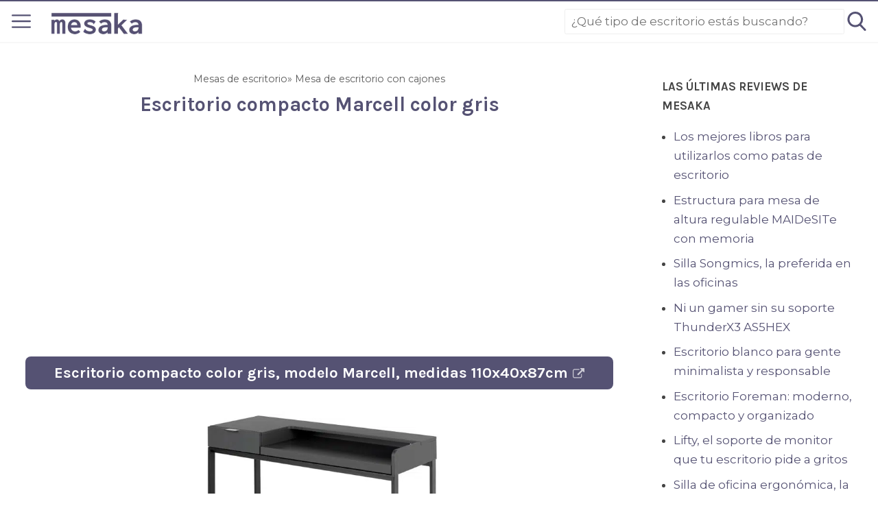

--- FILE ---
content_type: text/html; charset=UTF-8
request_url: https://mesasescritorio.com/escritorio-compacto-marcell-110-x-40-x-87cm/
body_size: 37455
content:
<!DOCTYPE html><html
lang="es" prefix="og: https://ogp.me/ns#" itemscope itemtype="https://schema.org/WebPage"><head><meta
charset="UTF-8"><meta
name="viewport" content="width=device-width, initial-scale=1"><style>img:is([sizes="auto" i], [sizes^="auto," i]) { contain-intrinsic-size: 3000px 1500px }</style><title>Escritorio compacto Marcell color gris ≫ mesaka</title><meta
name="description" content="El mini escritorio Marcell es la solución para una habitación pequeña o para tener el escritorio en tu salón. Decorativo y compacto."/><meta
name="robots" content="follow, index, max-snippet:-1, max-video-preview:-1, max-image-preview:large"/><link
rel="canonical" href="https://mesasescritorio.com/escritorio-compacto-marcell-110-x-40-x-87cm/" /><meta
property="og:locale" content="es_ES" /><meta
property="og:type" content="article" /><meta
property="og:title" content="Escritorio compacto Marcell color gris ≫ mesaka" /><meta
property="og:description" content="El mini escritorio Marcell es la solución para una habitación pequeña o para tener el escritorio en tu salón. Decorativo y compacto." /><meta
property="og:url" content="https://mesasescritorio.com/escritorio-compacto-marcell-110-x-40-x-87cm/" /><meta
property="og:site_name" content="Mesas de escritorio" /><meta
property="article:section" content="Mesa de escritorio con cajones" /><meta
property="og:updated_time" content="2022-02-07T17:55:15+00:00" /><meta
property="og:image" content="https://mesasescritorio.com/wp-content/uploads/2020/07/marcell-escritorio-compacto-moderno.jpg" /><meta
property="og:image:secure_url" content="https://mesasescritorio.com/wp-content/uploads/2020/07/marcell-escritorio-compacto-moderno.jpg" /><meta
property="og:image:width" content="600" /><meta
property="og:image:height" content="487" /><meta
property="og:image:alt" content="escritorio compacto pequeño gris marcell" /><meta
property="og:image:type" content="image/jpeg" /><meta
property="article:published_time" content="2020-07-01T13:03:14+00:00" /><meta
property="article:modified_time" content="2022-02-07T17:55:15+00:00" /><meta
name="twitter:card" content="summary_large_image" /><meta
name="twitter:title" content="Escritorio compacto Marcell color gris ≫ mesaka" /><meta
name="twitter:description" content="El mini escritorio Marcell es la solución para una habitación pequeña o para tener el escritorio en tu salón. Decorativo y compacto." /><meta
name="twitter:site" content="@bernie" /><meta
name="twitter:creator" content="@bernie" /><meta
name="twitter:image" content="https://mesasescritorio.com/wp-content/uploads/2020/07/marcell-escritorio-compacto-moderno.jpg" /><meta
name="twitter:label1" content="Escrito por" /><meta
name="twitter:data1" content="Juan Mojar" /><meta
name="twitter:label2" content="Tiempo de lectura" /><meta
name="twitter:data2" content="1 minuto" /> <script type="application/ld+json" class="rank-math-schema-pro">{"@context":"https://schema.org","@graph":[{"@type":"Organization","@id":"https://mesasescritorio.com/#organization","name":"Mesas de escritorio","sameAs":["https://twitter.com/bernie"],"logo":{"@type":"ImageObject","@id":"https://mesasescritorio.com/#logo","url":"https://mesasescritorio.com/wp-content/uploads/2020/06/mesaka-redes.jpg","contentUrl":"https://mesasescritorio.com/wp-content/uploads/2020/06/mesaka-redes.jpg","caption":"Mesas de escritorio","inLanguage":"es","width":"600","height":"315"}},{"@type":"WebSite","@id":"https://mesasescritorio.com/#website","url":"https://mesasescritorio.com","name":"Mesas de escritorio","publisher":{"@id":"https://mesasescritorio.com/#organization"},"inLanguage":"es"},{"@type":"ImageObject","@id":"https://mesasescritorio.com/wp-content/uploads/2020/07/marcell-escritorio-compacto-moderno.jpg","url":"https://mesasescritorio.com/wp-content/uploads/2020/07/marcell-escritorio-compacto-moderno.jpg","width":"600","height":"487","caption":"escritorio compacto peque\u00f1o gris marcell","inLanguage":"es"},{"@type":"WebPage","@id":"https://mesasescritorio.com/escritorio-compacto-marcell-110-x-40-x-87cm/#webpage","url":"https://mesasescritorio.com/escritorio-compacto-marcell-110-x-40-x-87cm/","name":"Escritorio compacto Marcell color gris \u226b mesaka","datePublished":"2020-07-01T13:03:14+00:00","dateModified":"2022-02-07T17:55:15+00:00","isPartOf":{"@id":"https://mesasescritorio.com/#website"},"primaryImageOfPage":{"@id":"https://mesasescritorio.com/wp-content/uploads/2020/07/marcell-escritorio-compacto-moderno.jpg"},"inLanguage":"es"},{"@type":"Person","@id":"https://mesasescritorio.com/autor/juan/","name":"Juan Mojar","description":"\u00a1Descubre las rese\u00f1as de Juan Mojar en MESAKA, el comparador de mesas de escritorio de referencia!","url":"https://mesasescritorio.com/autor/juan/","image":{"@type":"ImageObject","@id":"https://secure.gravatar.com/avatar/1a268b93bac3c1e637d663e10c8b0387?s=96&amp;d=mm&amp;r=g","url":"https://secure.gravatar.com/avatar/1a268b93bac3c1e637d663e10c8b0387?s=96&amp;d=mm&amp;r=g","caption":"Juan Mojar","inLanguage":"es"},"sameAs":["https://mesasescritorio.com/"],"worksFor":{"@id":"https://mesasescritorio.com/#organization"}},{"@type":"Article","headline":"Escritorio compacto Marcell color gris \u226b mesaka","datePublished":"2020-07-01T13:03:14+00:00","dateModified":"2022-02-07T17:55:15+00:00","articleSection":"Mesa de escritorio con cajones, Mesa de escritorio estilo industrial, Mesa de escritorio moderna, Mesa de escritorio para teletrabajar, Mesa de escritorio peque\u00f1a","author":{"@id":"https://mesasescritorio.com/autor/juan/","name":"Juan Mojar"},"publisher":{"@id":"https://mesasescritorio.com/#organization"},"description":"El mini escritorio Marcell es la soluci\u00f3n para una habitaci\u00f3n peque\u00f1a o para tener el escritorio en tu sal\u00f3n. Decorativo y compacto.","name":"Escritorio compacto Marcell color gris \u226b mesaka","@id":"https://mesasescritorio.com/escritorio-compacto-marcell-110-x-40-x-87cm/#richSnippet","isPartOf":{"@id":"https://mesasescritorio.com/escritorio-compacto-marcell-110-x-40-x-87cm/#webpage"},"image":{"@id":"https://mesasescritorio.com/wp-content/uploads/2020/07/marcell-escritorio-compacto-moderno.jpg"},"inLanguage":"es","mainEntityOfPage":{"@id":"https://mesasescritorio.com/escritorio-compacto-marcell-110-x-40-x-87cm/#webpage"}}]}</script> <link
rel='dns-prefetch' href='//fonts.googleapis.com' /><style>.wp-block-archives{box-sizing:border-box}.wp-block-archives-dropdown label{display:block}.wp-block-avatar{line-height:0}.wp-block-avatar,.wp-block-avatar img{box-sizing:border-box}.wp-block-avatar.aligncenter{text-align:center}.wp-block-audio{box-sizing:border-box}.wp-block-audio :where(figcaption){margin-bottom:1em;margin-top:.5em}.wp-block-audio audio{min-width:300px;width:100%}.wp-block-button__link{box-sizing:border-box;cursor:pointer;display:inline-block;text-align:center;word-break:break-word}.wp-block-button__link.aligncenter{text-align:center}.wp-block-button__link.alignright{text-align:right}:where(.wp-block-button__link){border-radius:9999px;box-shadow:none;padding:calc(.667em + 2px) calc(1.333em + 2px);text-decoration:none}.wp-block-button[style*=text-decoration] .wp-block-button__link{text-decoration:inherit}.wp-block-buttons>.wp-block-button.has-custom-width{max-width:none}.wp-block-buttons>.wp-block-button.has-custom-width .wp-block-button__link{width:100%}.wp-block-buttons>.wp-block-button.has-custom-font-size .wp-block-button__link{font-size:inherit}.wp-block-buttons>.wp-block-button.wp-block-button__width-25{width:calc(25% - var(--wp--style--block-gap,.5em)*.75)}.wp-block-buttons>.wp-block-button.wp-block-button__width-50{width:calc(50% - var(--wp--style--block-gap,.5em)*.5)}.wp-block-buttons>.wp-block-button.wp-block-button__width-75{width:calc(75% - var(--wp--style--block-gap,.5em)*.25)}.wp-block-buttons>.wp-block-button.wp-block-button__width-100{flex-basis:100%;width:100%}.wp-block-buttons.is-vertical>.wp-block-button.wp-block-button__width-25{width:25%}.wp-block-buttons.is-vertical>.wp-block-button.wp-block-button__width-50{width:50%}.wp-block-buttons.is-vertical>.wp-block-button.wp-block-button__width-75{width:75%}.wp-block-button.is-style-squared,.wp-block-button__link.wp-block-button.is-style-squared{border-radius:0}.wp-block-button.no-border-radius,.wp-block-button__link.no-border-radius{border-radius:0!important}:root :where(.wp-block-button .wp-block-button__link.is-style-outline),:root :where(.wp-block-button.is-style-outline>.wp-block-button__link){border:2px solid;padding:.667em 1.333em}:root :where(.wp-block-button .wp-block-button__link.is-style-outline:not(.has-text-color)),:root :where(.wp-block-button.is-style-outline>.wp-block-button__link:not(.has-text-color)){color:currentColor}:root :where(.wp-block-button .wp-block-button__link.is-style-outline:not(.has-background)),:root :where(.wp-block-button.is-style-outline>.wp-block-button__link:not(.has-background)){background-color:initial;background-image:none}.wp-block-buttons.is-vertical{flex-direction:column}.wp-block-buttons.is-vertical>.wp-block-button:last-child{margin-bottom:0}.wp-block-buttons>.wp-block-button{display:inline-block;margin:0}.wp-block-buttons.is-content-justification-left{justify-content:flex-start}.wp-block-buttons.is-content-justification-left.is-vertical{align-items:flex-start}.wp-block-buttons.is-content-justification-center{justify-content:center}.wp-block-buttons.is-content-justification-center.is-vertical{align-items:center}.wp-block-buttons.is-content-justification-right{justify-content:flex-end}.wp-block-buttons.is-content-justification-right.is-vertical{align-items:flex-end}.wp-block-buttons.is-content-justification-space-between{justify-content:space-between}.wp-block-buttons.aligncenter{text-align:center}.wp-block-buttons:not(.is-content-justification-space-between,.is-content-justification-right,.is-content-justification-left,.is-content-justification-center) .wp-block-button.aligncenter{margin-left:auto;margin-right:auto;width:100%}.wp-block-buttons[style*=text-decoration] .wp-block-button,.wp-block-buttons[style*=text-decoration] .wp-block-button__link{text-decoration:inherit}.wp-block-buttons.has-custom-font-size .wp-block-button__link{font-size:inherit}.wp-block-button.aligncenter,.wp-block-calendar{text-align:center}.wp-block-calendar td,.wp-block-calendar th{border:1px solid;padding:.25em}.wp-block-calendar th{font-weight:400}.wp-block-calendar caption{background-color:inherit}.wp-block-calendar table{border-collapse:collapse;width:100%}.wp-block-calendar table:where(:not(.has-text-color)){color:#40464d}.wp-block-calendar table:where(:not(.has-text-color)) td,.wp-block-calendar table:where(:not(.has-text-color)) th{border-color:#ddd}.wp-block-calendar table.has-background th{background-color:inherit}.wp-block-calendar table.has-text-color th{color:inherit}:where(.wp-block-calendar table:not(.has-background) th){background:#ddd}.wp-block-categories{box-sizing:border-box}.wp-block-categories.alignleft{margin-right:2em}.wp-block-categories.alignright{margin-left:2em}.wp-block-categories.wp-block-categories-dropdown.aligncenter{text-align:center}.wp-block-categories .wp-block-categories__label{display:block;width:100%}.wp-block-code{box-sizing:border-box}.wp-block-code code{display:block;font-family:inherit;overflow-wrap:break-word;white-space:pre-wrap}.wp-block-columns{align-items:normal!important;box-sizing:border-box;display:flex;flex-wrap:wrap!important}@media (min-width:782px){.wp-block-columns{flex-wrap:nowrap!important}}.wp-block-columns.are-vertically-aligned-top{align-items:flex-start}.wp-block-columns.are-vertically-aligned-center{align-items:center}.wp-block-columns.are-vertically-aligned-bottom{align-items:flex-end}@media (max-width:781px){.wp-block-columns:not(.is-not-stacked-on-mobile)>.wp-block-column{flex-basis:100%!important}}@media (min-width:782px){.wp-block-columns:not(.is-not-stacked-on-mobile)>.wp-block-column{flex-basis:0;flex-grow:1}.wp-block-columns:not(.is-not-stacked-on-mobile)>.wp-block-column[style*=flex-basis]{flex-grow:0}}.wp-block-columns.is-not-stacked-on-mobile{flex-wrap:nowrap!important}.wp-block-columns.is-not-stacked-on-mobile>.wp-block-column{flex-basis:0;flex-grow:1}.wp-block-columns.is-not-stacked-on-mobile>.wp-block-column[style*=flex-basis]{flex-grow:0}:where(.wp-block-columns){margin-bottom:1.75em}:where(.wp-block-columns.has-background){padding:1.25em 2.375em}.wp-block-column{flex-grow:1;min-width:0;overflow-wrap:break-word;word-break:break-word}.wp-block-column.is-vertically-aligned-top{align-self:flex-start}.wp-block-column.is-vertically-aligned-center{align-self:center}.wp-block-column.is-vertically-aligned-bottom{align-self:flex-end}.wp-block-column.is-vertically-aligned-stretch{align-self:stretch}.wp-block-column.is-vertically-aligned-bottom,.wp-block-column.is-vertically-aligned-center,.wp-block-column.is-vertically-aligned-top{width:100%}.wp-block-post-comments{box-sizing:border-box}.wp-block-post-comments .alignleft{float:left}.wp-block-post-comments .alignright{float:right}.wp-block-post-comments .navigation:after{clear:both;content:"";display:table}.wp-block-post-comments .commentlist{clear:both;list-style:none;margin:0;padding:0}.wp-block-post-comments .commentlist .comment{min-height:2.25em;padding-left:3.25em}.wp-block-post-comments .commentlist .comment p{font-size:1em;line-height:1.8;margin:1em 0}.wp-block-post-comments .commentlist .children{list-style:none;margin:0;padding:0}.wp-block-post-comments .comment-author{line-height:1.5}.wp-block-post-comments .comment-author .avatar{border-radius:1.5em;display:block;float:left;height:2.5em;margin-right:.75em;margin-top:.5em;width:2.5em}.wp-block-post-comments .comment-author cite{font-style:normal}.wp-block-post-comments .comment-meta{font-size:.875em;line-height:1.5}.wp-block-post-comments .comment-meta b{font-weight:400}.wp-block-post-comments .comment-meta .comment-awaiting-moderation{display:block;margin-bottom:1em;margin-top:1em}.wp-block-post-comments .comment-body .commentmetadata{font-size:.875em}.wp-block-post-comments .comment-form-author label,.wp-block-post-comments .comment-form-comment label,.wp-block-post-comments .comment-form-email label,.wp-block-post-comments .comment-form-url label{display:block;margin-bottom:.25em}.wp-block-post-comments .comment-form input:not([type=submit]):not([type=checkbox]),.wp-block-post-comments .comment-form textarea{box-sizing:border-box;display:block;width:100%}.wp-block-post-comments .comment-form-cookies-consent{display:flex;gap:.25em}.wp-block-post-comments .comment-form-cookies-consent #wp-comment-cookies-consent{margin-top:.35em}.wp-block-post-comments .comment-reply-title{margin-bottom:0}.wp-block-post-comments .comment-reply-title :where(small){font-size:var(--wp--preset--font-size--medium,smaller);margin-left:.5em}.wp-block-post-comments .reply{font-size:.875em;margin-bottom:1.4em}.wp-block-post-comments input:not([type=submit]),.wp-block-post-comments textarea{border:1px solid #949494;font-family:inherit;font-size:1em}.wp-block-post-comments input:not([type=submit]):not([type=checkbox]),.wp-block-post-comments textarea{padding:calc(.667em + 2px)}:where(.wp-block-post-comments input[type=submit]){border:none}.wp-block-comments-pagination>.wp-block-comments-pagination-next,.wp-block-comments-pagination>.wp-block-comments-pagination-numbers,.wp-block-comments-pagination>.wp-block-comments-pagination-previous{margin-bottom:.5em;margin-right:.5em}.wp-block-comments-pagination>.wp-block-comments-pagination-next:last-child,.wp-block-comments-pagination>.wp-block-comments-pagination-numbers:last-child,.wp-block-comments-pagination>.wp-block-comments-pagination-previous:last-child{margin-right:0}.wp-block-comments-pagination .wp-block-comments-pagination-previous-arrow{display:inline-block;margin-right:1ch}.wp-block-comments-pagination .wp-block-comments-pagination-previous-arrow:not(.is-arrow-chevron){transform:scaleX(1)}.wp-block-comments-pagination .wp-block-comments-pagination-next-arrow{display:inline-block;margin-left:1ch}.wp-block-comments-pagination .wp-block-comments-pagination-next-arrow:not(.is-arrow-chevron){transform:scaleX(1)}.wp-block-comments-pagination.aligncenter{justify-content:center}.wp-block-comment-template{box-sizing:border-box;list-style:none;margin-bottom:0;max-width:100%;padding:0}.wp-block-comment-template li{clear:both}.wp-block-comment-template ol{list-style:none;margin-bottom:0;max-width:100%;padding-left:2rem}.wp-block-comment-template.alignleft{float:left}.wp-block-comment-template.aligncenter{margin-left:auto;margin-right:auto;width:-moz-fit-content;width:fit-content}.wp-block-comment-template.alignright{float:right}.wp-block-comment-date{box-sizing:border-box}.comment-awaiting-moderation{display:block;font-size:.875em;line-height:1.5}.wp-block-comment-author-name,.wp-block-comment-content,.wp-block-comment-edit-link,.wp-block-comment-reply-link{box-sizing:border-box}.wp-block-cover,.wp-block-cover-image{align-items:center;background-position:50%;box-sizing:border-box;display:flex;justify-content:center;min-height:430px;overflow:hidden;overflow:clip;padding:1em;position:relative}.wp-block-cover .has-background-dim:not([class*=-background-color]),.wp-block-cover-image .has-background-dim:not([class*=-background-color]),.wp-block-cover-image.has-background-dim:not([class*=-background-color]),.wp-block-cover.has-background-dim:not([class*=-background-color]){background-color:#000}.wp-block-cover .has-background-dim.has-background-gradient,.wp-block-cover-image .has-background-dim.has-background-gradient{background-color:initial}.wp-block-cover-image.has-background-dim:before,.wp-block-cover.has-background-dim:before{background-color:inherit;content:""}.wp-block-cover .wp-block-cover__background,.wp-block-cover .wp-block-cover__gradient-background,.wp-block-cover-image .wp-block-cover__background,.wp-block-cover-image .wp-block-cover__gradient-background,.wp-block-cover-image.has-background-dim:not(.has-background-gradient):before,.wp-block-cover.has-background-dim:not(.has-background-gradient):before{bottom:0;left:0;opacity:.5;position:absolute;right:0;top:0;z-index:1}.wp-block-cover-image.has-background-dim.has-background-dim-10 .wp-block-cover__background,.wp-block-cover-image.has-background-dim.has-background-dim-10 .wp-block-cover__gradient-background,.wp-block-cover-image.has-background-dim.has-background-dim-10:not(.has-background-gradient):before,.wp-block-cover.has-background-dim.has-background-dim-10 .wp-block-cover__background,.wp-block-cover.has-background-dim.has-background-dim-10 .wp-block-cover__gradient-background,.wp-block-cover.has-background-dim.has-background-dim-10:not(.has-background-gradient):before{opacity:.1}.wp-block-cover-image.has-background-dim.has-background-dim-20 .wp-block-cover__background,.wp-block-cover-image.has-background-dim.has-background-dim-20 .wp-block-cover__gradient-background,.wp-block-cover-image.has-background-dim.has-background-dim-20:not(.has-background-gradient):before,.wp-block-cover.has-background-dim.has-background-dim-20 .wp-block-cover__background,.wp-block-cover.has-background-dim.has-background-dim-20 .wp-block-cover__gradient-background,.wp-block-cover.has-background-dim.has-background-dim-20:not(.has-background-gradient):before{opacity:.2}.wp-block-cover-image.has-background-dim.has-background-dim-30 .wp-block-cover__background,.wp-block-cover-image.has-background-dim.has-background-dim-30 .wp-block-cover__gradient-background,.wp-block-cover-image.has-background-dim.has-background-dim-30:not(.has-background-gradient):before,.wp-block-cover.has-background-dim.has-background-dim-30 .wp-block-cover__background,.wp-block-cover.has-background-dim.has-background-dim-30 .wp-block-cover__gradient-background,.wp-block-cover.has-background-dim.has-background-dim-30:not(.has-background-gradient):before{opacity:.3}.wp-block-cover-image.has-background-dim.has-background-dim-40 .wp-block-cover__background,.wp-block-cover-image.has-background-dim.has-background-dim-40 .wp-block-cover__gradient-background,.wp-block-cover-image.has-background-dim.has-background-dim-40:not(.has-background-gradient):before,.wp-block-cover.has-background-dim.has-background-dim-40 .wp-block-cover__background,.wp-block-cover.has-background-dim.has-background-dim-40 .wp-block-cover__gradient-background,.wp-block-cover.has-background-dim.has-background-dim-40:not(.has-background-gradient):before{opacity:.4}.wp-block-cover-image.has-background-dim.has-background-dim-50 .wp-block-cover__background,.wp-block-cover-image.has-background-dim.has-background-dim-50 .wp-block-cover__gradient-background,.wp-block-cover-image.has-background-dim.has-background-dim-50:not(.has-background-gradient):before,.wp-block-cover.has-background-dim.has-background-dim-50 .wp-block-cover__background,.wp-block-cover.has-background-dim.has-background-dim-50 .wp-block-cover__gradient-background,.wp-block-cover.has-background-dim.has-background-dim-50:not(.has-background-gradient):before{opacity:.5}.wp-block-cover-image.has-background-dim.has-background-dim-60 .wp-block-cover__background,.wp-block-cover-image.has-background-dim.has-background-dim-60 .wp-block-cover__gradient-background,.wp-block-cover-image.has-background-dim.has-background-dim-60:not(.has-background-gradient):before,.wp-block-cover.has-background-dim.has-background-dim-60 .wp-block-cover__background,.wp-block-cover.has-background-dim.has-background-dim-60 .wp-block-cover__gradient-background,.wp-block-cover.has-background-dim.has-background-dim-60:not(.has-background-gradient):before{opacity:.6}.wp-block-cover-image.has-background-dim.has-background-dim-70 .wp-block-cover__background,.wp-block-cover-image.has-background-dim.has-background-dim-70 .wp-block-cover__gradient-background,.wp-block-cover-image.has-background-dim.has-background-dim-70:not(.has-background-gradient):before,.wp-block-cover.has-background-dim.has-background-dim-70 .wp-block-cover__background,.wp-block-cover.has-background-dim.has-background-dim-70 .wp-block-cover__gradient-background,.wp-block-cover.has-background-dim.has-background-dim-70:not(.has-background-gradient):before{opacity:.7}.wp-block-cover-image.has-background-dim.has-background-dim-80 .wp-block-cover__background,.wp-block-cover-image.has-background-dim.has-background-dim-80 .wp-block-cover__gradient-background,.wp-block-cover-image.has-background-dim.has-background-dim-80:not(.has-background-gradient):before,.wp-block-cover.has-background-dim.has-background-dim-80 .wp-block-cover__background,.wp-block-cover.has-background-dim.has-background-dim-80 .wp-block-cover__gradient-background,.wp-block-cover.has-background-dim.has-background-dim-80:not(.has-background-gradient):before{opacity:.8}.wp-block-cover-image.has-background-dim.has-background-dim-90 .wp-block-cover__background,.wp-block-cover-image.has-background-dim.has-background-dim-90 .wp-block-cover__gradient-background,.wp-block-cover-image.has-background-dim.has-background-dim-90:not(.has-background-gradient):before,.wp-block-cover.has-background-dim.has-background-dim-90 .wp-block-cover__background,.wp-block-cover.has-background-dim.has-background-dim-90 .wp-block-cover__gradient-background,.wp-block-cover.has-background-dim.has-background-dim-90:not(.has-background-gradient):before{opacity:.9}.wp-block-cover-image.has-background-dim.has-background-dim-100 .wp-block-cover__background,.wp-block-cover-image.has-background-dim.has-background-dim-100 .wp-block-cover__gradient-background,.wp-block-cover-image.has-background-dim.has-background-dim-100:not(.has-background-gradient):before,.wp-block-cover.has-background-dim.has-background-dim-100 .wp-block-cover__background,.wp-block-cover.has-background-dim.has-background-dim-100 .wp-block-cover__gradient-background,.wp-block-cover.has-background-dim.has-background-dim-100:not(.has-background-gradient):before{opacity:1}.wp-block-cover .wp-block-cover__background.has-background-dim.has-background-dim-0,.wp-block-cover .wp-block-cover__gradient-background.has-background-dim.has-background-dim-0,.wp-block-cover-image .wp-block-cover__background.has-background-dim.has-background-dim-0,.wp-block-cover-image .wp-block-cover__gradient-background.has-background-dim.has-background-dim-0{opacity:0}.wp-block-cover .wp-block-cover__background.has-background-dim.has-background-dim-10,.wp-block-cover .wp-block-cover__gradient-background.has-background-dim.has-background-dim-10,.wp-block-cover-image .wp-block-cover__background.has-background-dim.has-background-dim-10,.wp-block-cover-image .wp-block-cover__gradient-background.has-background-dim.has-background-dim-10{opacity:.1}.wp-block-cover .wp-block-cover__background.has-background-dim.has-background-dim-20,.wp-block-cover .wp-block-cover__gradient-background.has-background-dim.has-background-dim-20,.wp-block-cover-image .wp-block-cover__background.has-background-dim.has-background-dim-20,.wp-block-cover-image .wp-block-cover__gradient-background.has-background-dim.has-background-dim-20{opacity:.2}.wp-block-cover .wp-block-cover__background.has-background-dim.has-background-dim-30,.wp-block-cover .wp-block-cover__gradient-background.has-background-dim.has-background-dim-30,.wp-block-cover-image .wp-block-cover__background.has-background-dim.has-background-dim-30,.wp-block-cover-image .wp-block-cover__gradient-background.has-background-dim.has-background-dim-30{opacity:.3}.wp-block-cover .wp-block-cover__background.has-background-dim.has-background-dim-40,.wp-block-cover .wp-block-cover__gradient-background.has-background-dim.has-background-dim-40,.wp-block-cover-image .wp-block-cover__background.has-background-dim.has-background-dim-40,.wp-block-cover-image .wp-block-cover__gradient-background.has-background-dim.has-background-dim-40{opacity:.4}.wp-block-cover .wp-block-cover__background.has-background-dim.has-background-dim-50,.wp-block-cover .wp-block-cover__gradient-background.has-background-dim.has-background-dim-50,.wp-block-cover-image .wp-block-cover__background.has-background-dim.has-background-dim-50,.wp-block-cover-image .wp-block-cover__gradient-background.has-background-dim.has-background-dim-50{opacity:.5}.wp-block-cover .wp-block-cover__background.has-background-dim.has-background-dim-60,.wp-block-cover .wp-block-cover__gradient-background.has-background-dim.has-background-dim-60,.wp-block-cover-image .wp-block-cover__background.has-background-dim.has-background-dim-60,.wp-block-cover-image .wp-block-cover__gradient-background.has-background-dim.has-background-dim-60{opacity:.6}.wp-block-cover .wp-block-cover__background.has-background-dim.has-background-dim-70,.wp-block-cover .wp-block-cover__gradient-background.has-background-dim.has-background-dim-70,.wp-block-cover-image .wp-block-cover__background.has-background-dim.has-background-dim-70,.wp-block-cover-image .wp-block-cover__gradient-background.has-background-dim.has-background-dim-70{opacity:.7}.wp-block-cover .wp-block-cover__background.has-background-dim.has-background-dim-80,.wp-block-cover .wp-block-cover__gradient-background.has-background-dim.has-background-dim-80,.wp-block-cover-image .wp-block-cover__background.has-background-dim.has-background-dim-80,.wp-block-cover-image .wp-block-cover__gradient-background.has-background-dim.has-background-dim-80{opacity:.8}.wp-block-cover .wp-block-cover__background.has-background-dim.has-background-dim-90,.wp-block-cover .wp-block-cover__gradient-background.has-background-dim.has-background-dim-90,.wp-block-cover-image .wp-block-cover__background.has-background-dim.has-background-dim-90,.wp-block-cover-image .wp-block-cover__gradient-background.has-background-dim.has-background-dim-90{opacity:.9}.wp-block-cover .wp-block-cover__background.has-background-dim.has-background-dim-100,.wp-block-cover .wp-block-cover__gradient-background.has-background-dim.has-background-dim-100,.wp-block-cover-image .wp-block-cover__background.has-background-dim.has-background-dim-100,.wp-block-cover-image .wp-block-cover__gradient-background.has-background-dim.has-background-dim-100{opacity:1}.wp-block-cover-image.alignleft,.wp-block-cover-image.alignright,.wp-block-cover.alignleft,.wp-block-cover.alignright{max-width:420px;width:100%}.wp-block-cover-image.aligncenter,.wp-block-cover-image.alignleft,.wp-block-cover-image.alignright,.wp-block-cover.aligncenter,.wp-block-cover.alignleft,.wp-block-cover.alignright{display:flex}.wp-block-cover .wp-block-cover__inner-container,.wp-block-cover-image .wp-block-cover__inner-container{color:inherit;width:100%;z-index:1}.has-modal-open .wp-block-cover .wp-block-cover__inner-container,.has-modal-open .wp-block-cover-image .wp-block-cover__inner-container{z-index:auto}.wp-block-cover-image.is-position-top-left,.wp-block-cover.is-position-top-left{align-items:flex-start;justify-content:flex-start}.wp-block-cover-image.is-position-top-center,.wp-block-cover.is-position-top-center{align-items:flex-start;justify-content:center}.wp-block-cover-image.is-position-top-right,.wp-block-cover.is-position-top-right{align-items:flex-start;justify-content:flex-end}.wp-block-cover-image.is-position-center-left,.wp-block-cover.is-position-center-left{align-items:center;justify-content:flex-start}.wp-block-cover-image.is-position-center-center,.wp-block-cover.is-position-center-center{align-items:center;justify-content:center}.wp-block-cover-image.is-position-center-right,.wp-block-cover.is-position-center-right{align-items:center;justify-content:flex-end}.wp-block-cover-image.is-position-bottom-left,.wp-block-cover.is-position-bottom-left{align-items:flex-end;justify-content:flex-start}.wp-block-cover-image.is-position-bottom-center,.wp-block-cover.is-position-bottom-center{align-items:flex-end;justify-content:center}.wp-block-cover-image.is-position-bottom-right,.wp-block-cover.is-position-bottom-right{align-items:flex-end;justify-content:flex-end}.wp-block-cover-image.has-custom-content-position.has-custom-content-position .wp-block-cover__inner-container,.wp-block-cover.has-custom-content-position.has-custom-content-position .wp-block-cover__inner-container{margin:0}.wp-block-cover-image.has-custom-content-position.has-custom-content-position.is-position-bottom-left .wp-block-cover__inner-container,.wp-block-cover-image.has-custom-content-position.has-custom-content-position.is-position-bottom-right .wp-block-cover__inner-container,.wp-block-cover-image.has-custom-content-position.has-custom-content-position.is-position-center-left .wp-block-cover__inner-container,.wp-block-cover-image.has-custom-content-position.has-custom-content-position.is-position-center-right .wp-block-cover__inner-container,.wp-block-cover-image.has-custom-content-position.has-custom-content-position.is-position-top-left .wp-block-cover__inner-container,.wp-block-cover-image.has-custom-content-position.has-custom-content-position.is-position-top-right .wp-block-cover__inner-container,.wp-block-cover.has-custom-content-position.has-custom-content-position.is-position-bottom-left .wp-block-cover__inner-container,.wp-block-cover.has-custom-content-position.has-custom-content-position.is-position-bottom-right .wp-block-cover__inner-container,.wp-block-cover.has-custom-content-position.has-custom-content-position.is-position-center-left .wp-block-cover__inner-container,.wp-block-cover.has-custom-content-position.has-custom-content-position.is-position-center-right .wp-block-cover__inner-container,.wp-block-cover.has-custom-content-position.has-custom-content-position.is-position-top-left .wp-block-cover__inner-container,.wp-block-cover.has-custom-content-position.has-custom-content-position.is-position-top-right .wp-block-cover__inner-container{margin:0;width:auto}.wp-block-cover .wp-block-cover__image-background,.wp-block-cover video.wp-block-cover__video-background,.wp-block-cover-image .wp-block-cover__image-background,.wp-block-cover-image video.wp-block-cover__video-background{border:none;bottom:0;box-shadow:none;height:100%;left:0;margin:0;max-height:none;max-width:none;object-fit:cover;outline:none;padding:0;position:absolute;right:0;top:0;width:100%}.wp-block-cover-image.has-parallax,.wp-block-cover.has-parallax,.wp-block-cover__image-background.has-parallax,video.wp-block-cover__video-background.has-parallax{background-attachment:fixed;background-repeat:no-repeat;background-size:cover}@supports (-webkit-touch-callout:inherit){.wp-block-cover-image.has-parallax,.wp-block-cover.has-parallax,.wp-block-cover__image-background.has-parallax,video.wp-block-cover__video-background.has-parallax{background-attachment:scroll}}@media (prefers-reduced-motion:reduce){.wp-block-cover-image.has-parallax,.wp-block-cover.has-parallax,.wp-block-cover__image-background.has-parallax,video.wp-block-cover__video-background.has-parallax{background-attachment:scroll}}.wp-block-cover-image.is-repeated,.wp-block-cover.is-repeated,.wp-block-cover__image-background.is-repeated,video.wp-block-cover__video-background.is-repeated{background-repeat:repeat;background-size:auto}.wp-block-cover__image-background,.wp-block-cover__video-background{z-index:0}.wp-block-cover-image-text,.wp-block-cover-image-text a,.wp-block-cover-image-text a:active,.wp-block-cover-image-text a:focus,.wp-block-cover-image-text a:hover,.wp-block-cover-text,.wp-block-cover-text a,.wp-block-cover-text a:active,.wp-block-cover-text a:focus,.wp-block-cover-text a:hover,section.wp-block-cover-image h2,section.wp-block-cover-image h2 a,section.wp-block-cover-image h2 a:active,section.wp-block-cover-image h2 a:focus,section.wp-block-cover-image h2 a:hover{color:#fff}.wp-block-cover-image .wp-block-cover.has-left-content{justify-content:flex-start}.wp-block-cover-image .wp-block-cover.has-right-content{justify-content:flex-end}.wp-block-cover-image.has-left-content .wp-block-cover-image-text,.wp-block-cover.has-left-content .wp-block-cover-text,section.wp-block-cover-image.has-left-content>h2{margin-left:0;text-align:left}.wp-block-cover-image.has-right-content .wp-block-cover-image-text,.wp-block-cover.has-right-content .wp-block-cover-text,section.wp-block-cover-image.has-right-content>h2{margin-right:0;text-align:right}.wp-block-cover .wp-block-cover-text,.wp-block-cover-image .wp-block-cover-image-text,section.wp-block-cover-image>h2{font-size:2em;line-height:1.25;margin-bottom:0;max-width:840px;padding:.44em;text-align:center;z-index:1}:where(.wp-block-cover-image:not(.has-text-color)),:where(.wp-block-cover:not(.has-text-color)){color:#fff}:where(.wp-block-cover-image.is-light:not(.has-text-color)),:where(.wp-block-cover.is-light:not(.has-text-color)){color:#000}:root :where(.wp-block-cover h1:not(.has-text-color)),:root :where(.wp-block-cover h2:not(.has-text-color)),:root :where(.wp-block-cover h3:not(.has-text-color)),:root :where(.wp-block-cover h4:not(.has-text-color)),:root :where(.wp-block-cover h5:not(.has-text-color)),:root :where(.wp-block-cover h6:not(.has-text-color)),:root :where(.wp-block-cover p:not(.has-text-color)){color:inherit}.wp-block-details{box-sizing:border-box}.wp-block-details summary{cursor:pointer}.wp-block-embed.alignleft,.wp-block-embed.alignright,.wp-block[data-align=left]>[data-type="core/embed"],.wp-block[data-align=right]>[data-type="core/embed"]{max-width:360px;width:100%}.wp-block-embed.alignleft .wp-block-embed__wrapper,.wp-block-embed.alignright .wp-block-embed__wrapper,.wp-block[data-align=left]>[data-type="core/embed"] .wp-block-embed__wrapper,.wp-block[data-align=right]>[data-type="core/embed"] .wp-block-embed__wrapper{min-width:280px}.wp-block-cover .wp-block-embed{min-height:240px;min-width:320px}.wp-block-embed{overflow-wrap:break-word}.wp-block-embed :where(figcaption){margin-bottom:1em;margin-top:.5em}.wp-block-embed iframe{max-width:100%}.wp-block-embed__wrapper{position:relative}.wp-embed-responsive .wp-has-aspect-ratio .wp-block-embed__wrapper:before{content:"";display:block;padding-top:50%}.wp-embed-responsive .wp-has-aspect-ratio iframe{bottom:0;height:100%;left:0;position:absolute;right:0;top:0;width:100%}.wp-embed-responsive .wp-embed-aspect-21-9 .wp-block-embed__wrapper:before{padding-top:42.85%}.wp-embed-responsive .wp-embed-aspect-18-9 .wp-block-embed__wrapper:before{padding-top:50%}.wp-embed-responsive .wp-embed-aspect-16-9 .wp-block-embed__wrapper:before{padding-top:56.25%}.wp-embed-responsive .wp-embed-aspect-4-3 .wp-block-embed__wrapper:before{padding-top:75%}.wp-embed-responsive .wp-embed-aspect-1-1 .wp-block-embed__wrapper:before{padding-top:100%}.wp-embed-responsive .wp-embed-aspect-9-16 .wp-block-embed__wrapper:before{padding-top:177.77%}.wp-embed-responsive .wp-embed-aspect-1-2 .wp-block-embed__wrapper:before{padding-top:200%}.wp-block-file{box-sizing:border-box}.wp-block-file:not(.wp-element-button){font-size:.8em}.wp-block-file.aligncenter{text-align:center}.wp-block-file.alignright{text-align:right}.wp-block-file *+.wp-block-file__button{margin-left:.75em}:where(.wp-block-file){margin-bottom:1.5em}.wp-block-file__embed{margin-bottom:1em}:where(.wp-block-file__button){border-radius:2em;display:inline-block;padding:.5em 1em}:where(.wp-block-file__button):is(a):active,:where(.wp-block-file__button):is(a):focus,:where(.wp-block-file__button):is(a):hover,:where(.wp-block-file__button):is(a):visited{box-shadow:none;color:#fff;opacity:.85;text-decoration:none}.wp-block-form-input__label{display:flex;flex-direction:column;gap:.25em;margin-bottom:.5em;width:100%}.wp-block-form-input__label.is-label-inline{align-items:center;flex-direction:row;gap:.5em}.wp-block-form-input__label.is-label-inline .wp-block-form-input__label-content{margin-bottom:.5em}.wp-block-form-input__label:has(input[type=checkbox]){flex-direction:row;width:-moz-fit-content;width:fit-content}.wp-block-form-input__label:has(input[type=checkbox]) .wp-block-form-input__label-content{margin:0}.wp-block-form-input__label:has(.wp-block-form-input__label-content+input[type=checkbox]){flex-direction:row-reverse}.wp-block-form-input__label-content{width:-moz-fit-content;width:fit-content}.wp-block-form-input__input{font-size:1em;margin-bottom:.5em;padding:0 .5em}.wp-block-form-input__input[type=date],.wp-block-form-input__input[type=datetime-local],.wp-block-form-input__input[type=datetime],.wp-block-form-input__input[type=email],.wp-block-form-input__input[type=month],.wp-block-form-input__input[type=number],.wp-block-form-input__input[type=password],.wp-block-form-input__input[type=search],.wp-block-form-input__input[type=tel],.wp-block-form-input__input[type=text],.wp-block-form-input__input[type=time],.wp-block-form-input__input[type=url],.wp-block-form-input__input[type=week]{border:1px solid;line-height:2;min-height:2em}textarea.wp-block-form-input__input{min-height:10em}.blocks-gallery-grid:not(.has-nested-images),.wp-block-gallery:not(.has-nested-images){display:flex;flex-wrap:wrap;list-style-type:none;margin:0;padding:0}.blocks-gallery-grid:not(.has-nested-images) .blocks-gallery-image,.blocks-gallery-grid:not(.has-nested-images) .blocks-gallery-item,.wp-block-gallery:not(.has-nested-images) .blocks-gallery-image,.wp-block-gallery:not(.has-nested-images) .blocks-gallery-item{display:flex;flex-direction:column;flex-grow:1;justify-content:center;margin:0 1em 1em 0;position:relative;width:calc(50% - 1em)}.blocks-gallery-grid:not(.has-nested-images) .blocks-gallery-image:nth-of-type(2n),.blocks-gallery-grid:not(.has-nested-images) .blocks-gallery-item:nth-of-type(2n),.wp-block-gallery:not(.has-nested-images) .blocks-gallery-image:nth-of-type(2n),.wp-block-gallery:not(.has-nested-images) .blocks-gallery-item:nth-of-type(2n){margin-right:0}.blocks-gallery-grid:not(.has-nested-images) .blocks-gallery-image figure,.blocks-gallery-grid:not(.has-nested-images) .blocks-gallery-item figure,.wp-block-gallery:not(.has-nested-images) .blocks-gallery-image figure,.wp-block-gallery:not(.has-nested-images) .blocks-gallery-item figure{align-items:flex-end;display:flex;height:100%;justify-content:flex-start;margin:0}.blocks-gallery-grid:not(.has-nested-images) .blocks-gallery-image img,.blocks-gallery-grid:not(.has-nested-images) .blocks-gallery-item img,.wp-block-gallery:not(.has-nested-images) .blocks-gallery-image img,.wp-block-gallery:not(.has-nested-images) .blocks-gallery-item img{display:block;height:auto;max-width:100%;width:auto}.blocks-gallery-grid:not(.has-nested-images) .blocks-gallery-image figcaption,.blocks-gallery-grid:not(.has-nested-images) .blocks-gallery-item figcaption,.wp-block-gallery:not(.has-nested-images) .blocks-gallery-image figcaption,.wp-block-gallery:not(.has-nested-images) .blocks-gallery-item figcaption{background:linear-gradient(0deg,#000000b3,#0000004d 70%,#0000);bottom:0;box-sizing:border-box;color:#fff;font-size:.8em;margin:0;max-height:100%;overflow:auto;padding:3em .77em .7em;position:absolute;text-align:center;width:100%;z-index:2}.blocks-gallery-grid:not(.has-nested-images) .blocks-gallery-image figcaption img,.blocks-gallery-grid:not(.has-nested-images) .blocks-gallery-item figcaption img,.wp-block-gallery:not(.has-nested-images) .blocks-gallery-image figcaption img,.wp-block-gallery:not(.has-nested-images) .blocks-gallery-item figcaption img{display:inline}.blocks-gallery-grid:not(.has-nested-images) figcaption,.wp-block-gallery:not(.has-nested-images) figcaption{flex-grow:1}.blocks-gallery-grid:not(.has-nested-images).is-cropped .blocks-gallery-image a,.blocks-gallery-grid:not(.has-nested-images).is-cropped .blocks-gallery-image img,.blocks-gallery-grid:not(.has-nested-images).is-cropped .blocks-gallery-item a,.blocks-gallery-grid:not(.has-nested-images).is-cropped .blocks-gallery-item img,.wp-block-gallery:not(.has-nested-images).is-cropped .blocks-gallery-image a,.wp-block-gallery:not(.has-nested-images).is-cropped .blocks-gallery-image img,.wp-block-gallery:not(.has-nested-images).is-cropped .blocks-gallery-item a,.wp-block-gallery:not(.has-nested-images).is-cropped .blocks-gallery-item img{flex:1;height:100%;object-fit:cover;width:100%}.blocks-gallery-grid:not(.has-nested-images).columns-1 .blocks-gallery-image,.blocks-gallery-grid:not(.has-nested-images).columns-1 .blocks-gallery-item,.wp-block-gallery:not(.has-nested-images).columns-1 .blocks-gallery-image,.wp-block-gallery:not(.has-nested-images).columns-1 .blocks-gallery-item{margin-right:0;width:100%}@media (min-width:600px){.blocks-gallery-grid:not(.has-nested-images).columns-3 .blocks-gallery-image,.blocks-gallery-grid:not(.has-nested-images).columns-3 .blocks-gallery-item,.wp-block-gallery:not(.has-nested-images).columns-3 .blocks-gallery-image,.wp-block-gallery:not(.has-nested-images).columns-3 .blocks-gallery-item{margin-right:1em;width:calc(33.33333% - .66667em)}.blocks-gallery-grid:not(.has-nested-images).columns-4 .blocks-gallery-image,.blocks-gallery-grid:not(.has-nested-images).columns-4 .blocks-gallery-item,.wp-block-gallery:not(.has-nested-images).columns-4 .blocks-gallery-image,.wp-block-gallery:not(.has-nested-images).columns-4 .blocks-gallery-item{margin-right:1em;width:calc(25% - .75em)}.blocks-gallery-grid:not(.has-nested-images).columns-5 .blocks-gallery-image,.blocks-gallery-grid:not(.has-nested-images).columns-5 .blocks-gallery-item,.wp-block-gallery:not(.has-nested-images).columns-5 .blocks-gallery-image,.wp-block-gallery:not(.has-nested-images).columns-5 .blocks-gallery-item{margin-right:1em;width:calc(20% - .8em)}.blocks-gallery-grid:not(.has-nested-images).columns-6 .blocks-gallery-image,.blocks-gallery-grid:not(.has-nested-images).columns-6 .blocks-gallery-item,.wp-block-gallery:not(.has-nested-images).columns-6 .blocks-gallery-image,.wp-block-gallery:not(.has-nested-images).columns-6 .blocks-gallery-item{margin-right:1em;width:calc(16.66667% - .83333em)}.blocks-gallery-grid:not(.has-nested-images).columns-7 .blocks-gallery-image,.blocks-gallery-grid:not(.has-nested-images).columns-7 .blocks-gallery-item,.wp-block-gallery:not(.has-nested-images).columns-7 .blocks-gallery-image,.wp-block-gallery:not(.has-nested-images).columns-7 .blocks-gallery-item{margin-right:1em;width:calc(14.28571% - .85714em)}.blocks-gallery-grid:not(.has-nested-images).columns-8 .blocks-gallery-image,.blocks-gallery-grid:not(.has-nested-images).columns-8 .blocks-gallery-item,.wp-block-gallery:not(.has-nested-images).columns-8 .blocks-gallery-image,.wp-block-gallery:not(.has-nested-images).columns-8 .blocks-gallery-item{margin-right:1em;width:calc(12.5% - .875em)}.blocks-gallery-grid:not(.has-nested-images).columns-1 .blocks-gallery-image:nth-of-type(1n),.blocks-gallery-grid:not(.has-nested-images).columns-1 .blocks-gallery-item:nth-of-type(1n),.blocks-gallery-grid:not(.has-nested-images).columns-2 .blocks-gallery-image:nth-of-type(2n),.blocks-gallery-grid:not(.has-nested-images).columns-2 .blocks-gallery-item:nth-of-type(2n),.blocks-gallery-grid:not(.has-nested-images).columns-3 .blocks-gallery-image:nth-of-type(3n),.blocks-gallery-grid:not(.has-nested-images).columns-3 .blocks-gallery-item:nth-of-type(3n),.blocks-gallery-grid:not(.has-nested-images).columns-4 .blocks-gallery-image:nth-of-type(4n),.blocks-gallery-grid:not(.has-nested-images).columns-4 .blocks-gallery-item:nth-of-type(4n),.blocks-gallery-grid:not(.has-nested-images).columns-5 .blocks-gallery-image:nth-of-type(5n),.blocks-gallery-grid:not(.has-nested-images).columns-5 .blocks-gallery-item:nth-of-type(5n),.blocks-gallery-grid:not(.has-nested-images).columns-6 .blocks-gallery-image:nth-of-type(6n),.blocks-gallery-grid:not(.has-nested-images).columns-6 .blocks-gallery-item:nth-of-type(6n),.blocks-gallery-grid:not(.has-nested-images).columns-7 .blocks-gallery-image:nth-of-type(7n),.blocks-gallery-grid:not(.has-nested-images).columns-7 .blocks-gallery-item:nth-of-type(7n),.blocks-gallery-grid:not(.has-nested-images).columns-8 .blocks-gallery-image:nth-of-type(8n),.blocks-gallery-grid:not(.has-nested-images).columns-8 .blocks-gallery-item:nth-of-type(8n),.wp-block-gallery:not(.has-nested-images).columns-1 .blocks-gallery-image:nth-of-type(1n),.wp-block-gallery:not(.has-nested-images).columns-1 .blocks-gallery-item:nth-of-type(1n),.wp-block-gallery:not(.has-nested-images).columns-2 .blocks-gallery-image:nth-of-type(2n),.wp-block-gallery:not(.has-nested-images).columns-2 .blocks-gallery-item:nth-of-type(2n),.wp-block-gallery:not(.has-nested-images).columns-3 .blocks-gallery-image:nth-of-type(3n),.wp-block-gallery:not(.has-nested-images).columns-3 .blocks-gallery-item:nth-of-type(3n),.wp-block-gallery:not(.has-nested-images).columns-4 .blocks-gallery-image:nth-of-type(4n),.wp-block-gallery:not(.has-nested-images).columns-4 .blocks-gallery-item:nth-of-type(4n),.wp-block-gallery:not(.has-nested-images).columns-5 .blocks-gallery-image:nth-of-type(5n),.wp-block-gallery:not(.has-nested-images).columns-5 .blocks-gallery-item:nth-of-type(5n),.wp-block-gallery:not(.has-nested-images).columns-6 .blocks-gallery-image:nth-of-type(6n),.wp-block-gallery:not(.has-nested-images).columns-6 .blocks-gallery-item:nth-of-type(6n),.wp-block-gallery:not(.has-nested-images).columns-7 .blocks-gallery-image:nth-of-type(7n),.wp-block-gallery:not(.has-nested-images).columns-7 .blocks-gallery-item:nth-of-type(7n),.wp-block-gallery:not(.has-nested-images).columns-8 .blocks-gallery-image:nth-of-type(8n),.wp-block-gallery:not(.has-nested-images).columns-8 .blocks-gallery-item:nth-of-type(8n){margin-right:0}}.blocks-gallery-grid:not(.has-nested-images) .blocks-gallery-image:last-child,.blocks-gallery-grid:not(.has-nested-images) .blocks-gallery-item:last-child,.wp-block-gallery:not(.has-nested-images) .blocks-gallery-image:last-child,.wp-block-gallery:not(.has-nested-images) .blocks-gallery-item:last-child{margin-right:0}.blocks-gallery-grid:not(.has-nested-images).alignleft,.blocks-gallery-grid:not(.has-nested-images).alignright,.wp-block-gallery:not(.has-nested-images).alignleft,.wp-block-gallery:not(.has-nested-images).alignright{max-width:420px;width:100%}.blocks-gallery-grid:not(.has-nested-images).aligncenter .blocks-gallery-item figure,.wp-block-gallery:not(.has-nested-images).aligncenter .blocks-gallery-item figure{justify-content:center}.wp-block-gallery:not(.is-cropped) .blocks-gallery-item{align-self:flex-start}figure.wp-block-gallery.has-nested-images{align-items:normal}.wp-block-gallery.has-nested-images figure.wp-block-image:not(#individual-image){margin:0;width:calc(50% - var(--wp--style--unstable-gallery-gap,16px)/2)}.wp-block-gallery.has-nested-images figure.wp-block-image{box-sizing:border-box;display:flex;flex-direction:column;flex-grow:1;justify-content:center;max-width:100%;position:relative}.wp-block-gallery.has-nested-images figure.wp-block-image>a,.wp-block-gallery.has-nested-images figure.wp-block-image>div{flex-direction:column;flex-grow:1;margin:0}.wp-block-gallery.has-nested-images figure.wp-block-image img{display:block;height:auto;max-width:100%!important;width:auto}.wp-block-gallery.has-nested-images figure.wp-block-image figcaption,.wp-block-gallery.has-nested-images figure.wp-block-image:has(figcaption):before{bottom:0;left:0;max-height:100%;position:absolute;right:0}.wp-block-gallery.has-nested-images figure.wp-block-image:has(figcaption):before{-webkit-backdrop-filter:blur(3px);backdrop-filter:blur(3px);content:"";height:100%;-webkit-mask-image:linear-gradient(0deg,#000 20%,#0000);mask-image:linear-gradient(0deg,#000 20%,#0000);max-height:40%}.wp-block-gallery.has-nested-images figure.wp-block-image figcaption{background:linear-gradient(0deg,#0006,#0000);box-sizing:border-box;color:#fff;font-size:13px;margin:0;overflow:auto;padding:1em;scrollbar-color:#0000 #0000;scrollbar-gutter:stable both-edges;scrollbar-width:thin;text-align:center;text-shadow:0 0 1.5px #000;will-change:transform}.wp-block-gallery.has-nested-images figure.wp-block-image figcaption::-webkit-scrollbar{height:12px;width:12px}.wp-block-gallery.has-nested-images figure.wp-block-image figcaption::-webkit-scrollbar-track{background-color:initial}.wp-block-gallery.has-nested-images figure.wp-block-image figcaption::-webkit-scrollbar-thumb{background-clip:padding-box;background-color:initial;border:3px solid #0000;border-radius:8px}.wp-block-gallery.has-nested-images figure.wp-block-image figcaption:focus-within::-webkit-scrollbar-thumb,.wp-block-gallery.has-nested-images figure.wp-block-image figcaption:focus::-webkit-scrollbar-thumb,.wp-block-gallery.has-nested-images figure.wp-block-image figcaption:hover::-webkit-scrollbar-thumb{background-color:#fffc}.wp-block-gallery.has-nested-images figure.wp-block-image figcaption:focus,.wp-block-gallery.has-nested-images figure.wp-block-image figcaption:focus-within,.wp-block-gallery.has-nested-images figure.wp-block-image figcaption:hover{scrollbar-color:#fffc #0000}@media (hover:none){.wp-block-gallery.has-nested-images figure.wp-block-image figcaption{scrollbar-color:#fffc #0000}}.wp-block-gallery.has-nested-images figure.wp-block-image figcaption img{display:inline}.wp-block-gallery.has-nested-images figure.wp-block-image figcaption a{color:inherit}.wp-block-gallery.has-nested-images figure.wp-block-image.has-custom-border img{box-sizing:border-box}.wp-block-gallery.has-nested-images figure.wp-block-image.has-custom-border>a,.wp-block-gallery.has-nested-images figure.wp-block-image.has-custom-border>div,.wp-block-gallery.has-nested-images figure.wp-block-image.is-style-rounded>a,.wp-block-gallery.has-nested-images figure.wp-block-image.is-style-rounded>div{flex:1 1 auto}.wp-block-gallery.has-nested-images figure.wp-block-image.has-custom-border figcaption,.wp-block-gallery.has-nested-images figure.wp-block-image.is-style-rounded figcaption{background:0 0;color:inherit;flex:initial;margin:0;padding:10px 10px 9px;position:relative;text-shadow:none}.wp-block-gallery.has-nested-images figure.wp-block-image.has-custom-border:before,.wp-block-gallery.has-nested-images figure.wp-block-image.is-style-rounded:before{content:none}.wp-block-gallery.has-nested-images figcaption{flex-basis:100%;flex-grow:1;text-align:center}.wp-block-gallery.has-nested-images:not(.is-cropped) figure.wp-block-image:not(#individual-image){margin-bottom:auto;margin-top:0}.wp-block-gallery.has-nested-images.is-cropped figure.wp-block-image:not(#individual-image){align-self:inherit}.wp-block-gallery.has-nested-images.is-cropped figure.wp-block-image:not(#individual-image)>a,.wp-block-gallery.has-nested-images.is-cropped figure.wp-block-image:not(#individual-image)>div:not(.components-drop-zone){display:flex}.wp-block-gallery.has-nested-images.is-cropped figure.wp-block-image:not(#individual-image) a,.wp-block-gallery.has-nested-images.is-cropped figure.wp-block-image:not(#individual-image) img{flex:1 0 0%;height:100%;object-fit:cover;width:100%}.wp-block-gallery.has-nested-images.columns-1 figure.wp-block-image:not(#individual-image){width:100%}@media (min-width:600px){.wp-block-gallery.has-nested-images.columns-3 figure.wp-block-image:not(#individual-image){width:calc(33.33333% - var(--wp--style--unstable-gallery-gap,16px)*.66667)}.wp-block-gallery.has-nested-images.columns-4 figure.wp-block-image:not(#individual-image){width:calc(25% - var(--wp--style--unstable-gallery-gap,16px)*.75)}.wp-block-gallery.has-nested-images.columns-5 figure.wp-block-image:not(#individual-image){width:calc(20% - var(--wp--style--unstable-gallery-gap,16px)*.8)}.wp-block-gallery.has-nested-images.columns-6 figure.wp-block-image:not(#individual-image){width:calc(16.66667% - var(--wp--style--unstable-gallery-gap,16px)*.83333)}.wp-block-gallery.has-nested-images.columns-7 figure.wp-block-image:not(#individual-image){width:calc(14.28571% - var(--wp--style--unstable-gallery-gap,16px)*.85714)}.wp-block-gallery.has-nested-images.columns-8 figure.wp-block-image:not(#individual-image){width:calc(12.5% - var(--wp--style--unstable-gallery-gap,16px)*.875)}.wp-block-gallery.has-nested-images.columns-default figure.wp-block-image:not(#individual-image){width:calc(33.33% - var(--wp--style--unstable-gallery-gap,16px)*.66667)}.wp-block-gallery.has-nested-images.columns-default figure.wp-block-image:not(#individual-image):first-child:nth-last-child(2),.wp-block-gallery.has-nested-images.columns-default figure.wp-block-image:not(#individual-image):first-child:nth-last-child(2)~figure.wp-block-image:not(#individual-image){width:calc(50% - var(--wp--style--unstable-gallery-gap,16px)*.5)}.wp-block-gallery.has-nested-images.columns-default figure.wp-block-image:not(#individual-image):first-child:last-child{width:100%}}.wp-block-gallery.has-nested-images.alignleft,.wp-block-gallery.has-nested-images.alignright{max-width:420px;width:100%}.wp-block-gallery.has-nested-images.aligncenter{justify-content:center}.wp-block-group{box-sizing:border-box}:where(.wp-block-group.wp-block-group-is-layout-constrained){position:relative}h1.has-background,h2.has-background,h3.has-background,h4.has-background,h5.has-background,h6.has-background{padding:1.25em 2.375em}h1.has-text-align-left[style*=writing-mode]:where([style*=vertical-lr]),h1.has-text-align-right[style*=writing-mode]:where([style*=vertical-rl]),h2.has-text-align-left[style*=writing-mode]:where([style*=vertical-lr]),h2.has-text-align-right[style*=writing-mode]:where([style*=vertical-rl]),h3.has-text-align-left[style*=writing-mode]:where([style*=vertical-lr]),h3.has-text-align-right[style*=writing-mode]:where([style*=vertical-rl]),h4.has-text-align-left[style*=writing-mode]:where([style*=vertical-lr]),h4.has-text-align-right[style*=writing-mode]:where([style*=vertical-rl]),h5.has-text-align-left[style*=writing-mode]:where([style*=vertical-lr]),h5.has-text-align-right[style*=writing-mode]:where([style*=vertical-rl]),h6.has-text-align-left[style*=writing-mode]:where([style*=vertical-lr]),h6.has-text-align-right[style*=writing-mode]:where([style*=vertical-rl]){rotate:180deg}.wp-block-image a{display:inline-block}.wp-block-image img{box-sizing:border-box;height:auto;max-width:100%;vertical-align:bottom}@media (prefers-reduced-motion:no-preference){.wp-block-image img.hide{visibility:hidden}.wp-block-image img.show{animation:show-content-image .4s}}.wp-block-image[style*=border-radius] img,.wp-block-image[style*=border-radius]>a{border-radius:inherit}.wp-block-image.has-custom-border img{box-sizing:border-box}.wp-block-image.aligncenter{text-align:center}.wp-block-image.alignfull a,.wp-block-image.alignwide a{width:100%}.wp-block-image.alignfull img,.wp-block-image.alignwide img{height:auto;width:100%}.wp-block-image .aligncenter,.wp-block-image .alignleft,.wp-block-image .alignright,.wp-block-image.aligncenter,.wp-block-image.alignleft,.wp-block-image.alignright{display:table}.wp-block-image .aligncenter>figcaption,.wp-block-image .alignleft>figcaption,.wp-block-image .alignright>figcaption,.wp-block-image.aligncenter>figcaption,.wp-block-image.alignleft>figcaption,.wp-block-image.alignright>figcaption{caption-side:bottom;display:table-caption}.wp-block-image .alignleft{float:left;margin:.5em 1em .5em 0}.wp-block-image .alignright{float:right;margin:.5em 0 .5em 1em}.wp-block-image .aligncenter{margin-left:auto;margin-right:auto}.wp-block-image :where(figcaption){margin-bottom:1em;margin-top:.5em}.wp-block-image.is-style-circle-mask img{border-radius:9999px}@supports ((-webkit-mask-image:none) or (mask-image:none)) or (-webkit-mask-image:none){.wp-block-image.is-style-circle-mask img{border-radius:0;-webkit-mask-image:url('data:image/svg+xml;utf8,');mask-image:url('data:image/svg+xml;utf8,');mask-mode:alpha;-webkit-mask-position:center;mask-position:center;-webkit-mask-repeat:no-repeat;mask-repeat:no-repeat;-webkit-mask-size:contain;mask-size:contain}}:root :where(.wp-block-image.is-style-rounded img,.wp-block-image .is-style-rounded img){border-radius:9999px}.wp-block-image figure{margin:0}.wp-lightbox-container{display:flex;flex-direction:column;position:relative}.wp-lightbox-container img{cursor:zoom-in}.wp-lightbox-container img:hover+button{opacity:1}.wp-lightbox-container button{align-items:center;-webkit-backdrop-filter:blur(16px) saturate(180%);backdrop-filter:blur(16px) saturate(180%);background-color:#5a5a5a40;border:none;border-radius:4px;cursor:zoom-in;display:flex;height:20px;justify-content:center;opacity:0;padding:0;position:absolute;right:16px;text-align:center;top:16px;transition:opacity .2s ease;width:20px;z-index:100}.wp-lightbox-container button:focus-visible{outline:3px auto #5a5a5a40;outline:3px auto -webkit-focus-ring-color;outline-offset:3px}.wp-lightbox-container button:hover{cursor:pointer;opacity:1}.wp-lightbox-container button:focus{opacity:1}.wp-lightbox-container button:focus,.wp-lightbox-container button:hover,.wp-lightbox-container button:not(:hover):not(:active):not(.has-background){background-color:#5a5a5a40;border:none}.wp-lightbox-overlay{box-sizing:border-box;cursor:zoom-out;height:100vh;left:0;overflow:hidden;position:fixed;top:0;visibility:hidden;width:100%;z-index:100000}.wp-lightbox-overlay .close-button{align-items:center;cursor:pointer;display:flex;justify-content:center;min-height:40px;min-width:40px;padding:0;position:absolute;right:calc(env(safe-area-inset-right) + 16px);top:calc(env(safe-area-inset-top) + 16px);z-index:5000000}.wp-lightbox-overlay .close-button:focus,.wp-lightbox-overlay .close-button:hover,.wp-lightbox-overlay .close-button:not(:hover):not(:active):not(.has-background){background:0 0;border:none}.wp-lightbox-overlay .lightbox-image-container{height:var(--wp--lightbox-container-height);left:50%;overflow:hidden;position:absolute;top:50%;transform:translate(-50%,-50%);transform-origin:top left;width:var(--wp--lightbox-container-width);z-index:9999999999}.wp-lightbox-overlay .wp-block-image{align-items:center;box-sizing:border-box;display:flex;height:100%;justify-content:center;margin:0;position:relative;transform-origin:0 0;width:100%;z-index:3000000}.wp-lightbox-overlay .wp-block-image img{height:var(--wp--lightbox-image-height);min-height:var(--wp--lightbox-image-height);min-width:var(--wp--lightbox-image-width);width:var(--wp--lightbox-image-width)}.wp-lightbox-overlay .wp-block-image figcaption{display:none}.wp-lightbox-overlay button{background:0 0;border:none}.wp-lightbox-overlay .scrim{background-color:#fff;height:100%;opacity:.9;position:absolute;width:100%;z-index:2000000}.wp-lightbox-overlay.active{animation:turn-on-visibility .25s both;visibility:visible}.wp-lightbox-overlay.active img{animation:turn-on-visibility .35s both}.wp-lightbox-overlay.show-closing-animation:not(.active){animation:turn-off-visibility .35s both}.wp-lightbox-overlay.show-closing-animation:not(.active) img{animation:turn-off-visibility .25s both}@media (prefers-reduced-motion:no-preference){.wp-lightbox-overlay.zoom.active{animation:none;opacity:1;visibility:visible}.wp-lightbox-overlay.zoom.active .lightbox-image-container{animation:lightbox-zoom-in .4s}.wp-lightbox-overlay.zoom.active .lightbox-image-container img{animation:none}.wp-lightbox-overlay.zoom.active .scrim{animation:turn-on-visibility .4s forwards}.wp-lightbox-overlay.zoom.show-closing-animation:not(.active){animation:none}.wp-lightbox-overlay.zoom.show-closing-animation:not(.active) .lightbox-image-container{animation:lightbox-zoom-out .4s}.wp-lightbox-overlay.zoom.show-closing-animation:not(.active) .lightbox-image-container img{animation:none}.wp-lightbox-overlay.zoom.show-closing-animation:not(.active) .scrim{animation:turn-off-visibility .4s forwards}}@keyframes show-content-image{0%{visibility:hidden}99%{visibility:hidden}to{visibility:visible}}@keyframes turn-on-visibility{0%{opacity:0}to{opacity:1}}@keyframes turn-off-visibility{0%{opacity:1;visibility:visible}99%{opacity:0;visibility:visible}to{opacity:0;visibility:hidden}}@keyframes lightbox-zoom-in{0%{transform:translate(calc((-100vw + var(--wp--lightbox-scrollbar-width))/2 + var(--wp--lightbox-initial-left-position)),calc(-50vh + var(--wp--lightbox-initial-top-position))) scale(var(--wp--lightbox-scale))}to{transform:translate(-50%,-50%) scale(1)}}@keyframes lightbox-zoom-out{0%{transform:translate(-50%,-50%) scale(1);visibility:visible}99%{visibility:visible}to{transform:translate(calc((-100vw + var(--wp--lightbox-scrollbar-width))/2 + var(--wp--lightbox-initial-left-position)),calc(-50vh + var(--wp--lightbox-initial-top-position))) scale(var(--wp--lightbox-scale));visibility:hidden}}ol.wp-block-latest-comments{box-sizing:border-box;margin-left:0}:where(.wp-block-latest-comments:not([style*=line-height] .wp-block-latest-comments__comment)){line-height:1.1}:where(.wp-block-latest-comments:not([style*=line-height] .wp-block-latest-comments__comment-excerpt p)){line-height:1.8}.has-dates :where(.wp-block-latest-comments:not([style*=line-height])),.has-excerpts :where(.wp-block-latest-comments:not([style*=line-height])){line-height:1.5}.wp-block-latest-comments .wp-block-latest-comments{padding-left:0}.wp-block-latest-comments__comment{list-style:none;margin-bottom:1em}.has-avatars .wp-block-latest-comments__comment{list-style:none;min-height:2.25em}.has-avatars .wp-block-latest-comments__comment .wp-block-latest-comments__comment-excerpt,.has-avatars .wp-block-latest-comments__comment .wp-block-latest-comments__comment-meta{margin-left:3.25em}.wp-block-latest-comments__comment-excerpt p{font-size:.875em;margin:.36em 0 1.4em}.wp-block-latest-comments__comment-date{display:block;font-size:.75em}.wp-block-latest-comments .avatar,.wp-block-latest-comments__comment-avatar{border-radius:1.5em;display:block;float:left;height:2.5em;margin-right:.75em;width:2.5em}.wp-block-latest-comments[class*=-font-size] a,.wp-block-latest-comments[style*=font-size] a{font-size:inherit}.wp-block-latest-posts{box-sizing:border-box}.wp-block-latest-posts.alignleft{margin-right:2em}.wp-block-latest-posts.alignright{margin-left:2em}.wp-block-latest-posts.wp-block-latest-posts__list{list-style:none}.wp-block-latest-posts.wp-block-latest-posts__list li{clear:both;overflow-wrap:break-word}.wp-block-latest-posts.is-grid{display:flex;flex-wrap:wrap}.wp-block-latest-posts.is-grid li{margin:0 1.25em 1.25em 0;width:100%}@media (min-width:600px){.wp-block-latest-posts.columns-2 li{width:calc(50% - .625em)}.wp-block-latest-posts.columns-2 li:nth-child(2n){margin-right:0}.wp-block-latest-posts.columns-3 li{width:calc(33.33333% - .83333em)}.wp-block-latest-posts.columns-3 li:nth-child(3n){margin-right:0}.wp-block-latest-posts.columns-4 li{width:calc(25% - .9375em)}.wp-block-latest-posts.columns-4 li:nth-child(4n){margin-right:0}.wp-block-latest-posts.columns-5 li{width:calc(20% - 1em)}.wp-block-latest-posts.columns-5 li:nth-child(5n){margin-right:0}.wp-block-latest-posts.columns-6 li{width:calc(16.66667% - 1.04167em)}.wp-block-latest-posts.columns-6 li:nth-child(6n){margin-right:0}}:root :where(.wp-block-latest-posts.is-grid){padding:0}:root :where(.wp-block-latest-posts.wp-block-latest-posts__list){padding-left:0}.wp-block-latest-posts__post-author,.wp-block-latest-posts__post-date{display:block;font-size:.8125em}.wp-block-latest-posts__post-excerpt{margin-bottom:1em;margin-top:.5em}.wp-block-latest-posts__featured-image a{display:inline-block}.wp-block-latest-posts__featured-image img{height:auto;max-width:100%;width:auto}.wp-block-latest-posts__featured-image.alignleft{float:left;margin-right:1em}.wp-block-latest-posts__featured-image.alignright{float:right;margin-left:1em}.wp-block-latest-posts__featured-image.aligncenter{margin-bottom:1em;text-align:center}ol,ul{box-sizing:border-box}:root :where(.wp-block-list.has-background){padding:1.25em 2.375em}.wp-block-loginout,.wp-block-media-text{box-sizing:border-box}.wp-block-media-text{direction:ltr;display:grid;grid-template-columns:50% 1fr;grid-template-rows:auto}.wp-block-media-text.has-media-on-the-right{grid-template-columns:1fr 50%}.wp-block-media-text.is-vertically-aligned-top>.wp-block-media-text__content,.wp-block-media-text.is-vertically-aligned-top>.wp-block-media-text__media{align-self:start}.wp-block-media-text.is-vertically-aligned-center>.wp-block-media-text__content,.wp-block-media-text.is-vertically-aligned-center>.wp-block-media-text__media,.wp-block-media-text>.wp-block-media-text__content,.wp-block-media-text>.wp-block-media-text__media{align-self:center}.wp-block-media-text.is-vertically-aligned-bottom>.wp-block-media-text__content,.wp-block-media-text.is-vertically-aligned-bottom>.wp-block-media-text__media{align-self:end}.wp-block-media-text>.wp-block-media-text__media{grid-column:1;grid-row:1;margin:0}.wp-block-media-text>.wp-block-media-text__content{direction:ltr;grid-column:2;grid-row:1;padding:0 8%;word-break:break-word}.wp-block-media-text.has-media-on-the-right>.wp-block-media-text__media{grid-column:2;grid-row:1}.wp-block-media-text.has-media-on-the-right>.wp-block-media-text__content{grid-column:1;grid-row:1}.wp-block-media-text__media a{display:inline-block}.wp-block-media-text__media img,.wp-block-media-text__media video{height:auto;max-width:unset;vertical-align:middle;width:100%}.wp-block-media-text.is-image-fill>.wp-block-media-text__media{background-size:cover;height:100%;min-height:250px}.wp-block-media-text.is-image-fill>.wp-block-media-text__media>a{display:block;height:100%}.wp-block-media-text.is-image-fill>.wp-block-media-text__media img{height:1px;margin:-1px;overflow:hidden;padding:0;position:absolute;width:1px;clip:rect(0,0,0,0);border:0}.wp-block-media-text.is-image-fill-element>.wp-block-media-text__media{height:100%;min-height:250px;position:relative}.wp-block-media-text.is-image-fill-element>.wp-block-media-text__media>a{display:block;height:100%}.wp-block-media-text.is-image-fill-element>.wp-block-media-text__media img{height:100%;object-fit:cover;position:absolute;width:100%}@media (max-width:600px){.wp-block-media-text.is-stacked-on-mobile{grid-template-columns:100%!important}.wp-block-media-text.is-stacked-on-mobile>.wp-block-media-text__media{grid-column:1;grid-row:1}.wp-block-media-text.is-stacked-on-mobile>.wp-block-media-text__content{grid-column:1;grid-row:2}}.wp-block-navigation{position:relative;--navigation-layout-justification-setting:flex-start;--navigation-layout-direction:row;--navigation-layout-wrap:wrap;--navigation-layout-justify:flex-start;--navigation-layout-align:center}.wp-block-navigation ul{margin-bottom:0;margin-left:0;margin-top:0;padding-left:0}.wp-block-navigation ul,.wp-block-navigation ul li{list-style:none;padding:0}.wp-block-navigation .wp-block-navigation-item{align-items:center;display:flex;position:relative}.wp-block-navigation .wp-block-navigation-item .wp-block-navigation__submenu-container:empty{display:none}.wp-block-navigation .wp-block-navigation-item__content{display:block}.wp-block-navigation .wp-block-navigation-item__content.wp-block-navigation-item__content{color:inherit}.wp-block-navigation.has-text-decoration-underline .wp-block-navigation-item__content,.wp-block-navigation.has-text-decoration-underline .wp-block-navigation-item__content:active,.wp-block-navigation.has-text-decoration-underline .wp-block-navigation-item__content:focus{text-decoration:underline}.wp-block-navigation.has-text-decoration-line-through .wp-block-navigation-item__content,.wp-block-navigation.has-text-decoration-line-through .wp-block-navigation-item__content:active,.wp-block-navigation.has-text-decoration-line-through .wp-block-navigation-item__content:focus{text-decoration:line-through}.wp-block-navigation :where(a),.wp-block-navigation :where(a:active),.wp-block-navigation :where(a:focus){text-decoration:none}.wp-block-navigation .wp-block-navigation__submenu-icon{align-self:center;background-color:inherit;border:none;color:currentColor;display:inline-block;font-size:inherit;height:.6em;line-height:0;margin-left:.25em;padding:0;width:.6em}.wp-block-navigation .wp-block-navigation__submenu-icon svg{display:inline-block;stroke:currentColor;height:inherit;margin-top:.075em;width:inherit}.wp-block-navigation.is-vertical{--navigation-layout-direction:column;--navigation-layout-justify:initial;--navigation-layout-align:flex-start}.wp-block-navigation.no-wrap{--navigation-layout-wrap:nowrap}.wp-block-navigation.items-justified-center{--navigation-layout-justification-setting:center;--navigation-layout-justify:center}.wp-block-navigation.items-justified-center.is-vertical{--navigation-layout-align:center}.wp-block-navigation.items-justified-right{--navigation-layout-justification-setting:flex-end;--navigation-layout-justify:flex-end}.wp-block-navigation.items-justified-right.is-vertical{--navigation-layout-align:flex-end}.wp-block-navigation.items-justified-space-between{--navigation-layout-justification-setting:space-between;--navigation-layout-justify:space-between}.wp-block-navigation .has-child .wp-block-navigation__submenu-container{align-items:normal;background-color:inherit;color:inherit;display:flex;flex-direction:column;height:0;left:-1px;opacity:0;overflow:hidden;position:absolute;top:100%;transition:opacity .1s linear;visibility:hidden;width:0;z-index:2}.wp-block-navigation .has-child .wp-block-navigation__submenu-container>.wp-block-navigation-item>.wp-block-navigation-item__content{display:flex;flex-grow:1}.wp-block-navigation .has-child .wp-block-navigation__submenu-container>.wp-block-navigation-item>.wp-block-navigation-item__content .wp-block-navigation__submenu-icon{margin-left:auto;margin-right:0}.wp-block-navigation .has-child .wp-block-navigation__submenu-container .wp-block-navigation-item__content{margin:0}@media (min-width:782px){.wp-block-navigation .has-child .wp-block-navigation__submenu-container .wp-block-navigation__submenu-container{left:100%;top:-1px}.wp-block-navigation .has-child .wp-block-navigation__submenu-container .wp-block-navigation__submenu-container:before{background:#0000;content:"";display:block;height:100%;position:absolute;right:100%;width:.5em}.wp-block-navigation .has-child .wp-block-navigation__submenu-container .wp-block-navigation__submenu-icon{margin-right:.25em}.wp-block-navigation .has-child .wp-block-navigation__submenu-container .wp-block-navigation__submenu-icon svg{transform:rotate(-90deg)}}.wp-block-navigation .has-child .wp-block-navigation-submenu__toggle[aria-expanded=true]~.wp-block-navigation__submenu-container,.wp-block-navigation .has-child:not(.open-on-click):hover>.wp-block-navigation__submenu-container,.wp-block-navigation .has-child:not(.open-on-click):not(.open-on-hover-click):focus-within>.wp-block-navigation__submenu-container{height:auto;min-width:200px;opacity:1;overflow:visible;visibility:visible;width:auto}.wp-block-navigation.has-background .has-child .wp-block-navigation__submenu-container{left:0;top:100%}@media (min-width:782px){.wp-block-navigation.has-background .has-child .wp-block-navigation__submenu-container .wp-block-navigation__submenu-container{left:100%;top:0}}.wp-block-navigation-submenu{display:flex;position:relative}.wp-block-navigation-submenu .wp-block-navigation__submenu-icon svg{stroke:currentColor}button.wp-block-navigation-item__content{background-color:initial;border:none;color:currentColor;font-family:inherit;font-size:inherit;font-style:inherit;font-weight:inherit;letter-spacing:inherit;line-height:inherit;text-align:left;text-transform:inherit}.wp-block-navigation-submenu__toggle{cursor:pointer}.wp-block-navigation-item.open-on-click .wp-block-navigation-submenu__toggle{padding-left:0;padding-right:.85em}.wp-block-navigation-item.open-on-click .wp-block-navigation-submenu__toggle+.wp-block-navigation__submenu-icon{margin-left:-.6em;pointer-events:none}.wp-block-navigation-item.open-on-click button.wp-block-navigation-item__content:not(.wp-block-navigation-submenu__toggle){padding:0}.wp-block-navigation .wp-block-page-list,.wp-block-navigation__container,.wp-block-navigation__responsive-close,.wp-block-navigation__responsive-container,.wp-block-navigation__responsive-container-content,.wp-block-navigation__responsive-dialog{gap:inherit}:where(.wp-block-navigation.has-background .wp-block-navigation-item a:not(.wp-element-button)),:where(.wp-block-navigation.has-background .wp-block-navigation-submenu a:not(.wp-element-button)){padding:.5em 1em}:where(.wp-block-navigation .wp-block-navigation__submenu-container .wp-block-navigation-item a:not(.wp-element-button)),:where(.wp-block-navigation .wp-block-navigation__submenu-container .wp-block-navigation-submenu a:not(.wp-element-button)),:where(.wp-block-navigation .wp-block-navigation__submenu-container .wp-block-navigation-submenu button.wp-block-navigation-item__content),:where(.wp-block-navigation .wp-block-navigation__submenu-container .wp-block-pages-list__item button.wp-block-navigation-item__content){padding:.5em 1em}.wp-block-navigation.items-justified-right .wp-block-navigation__container .has-child .wp-block-navigation__submenu-container,.wp-block-navigation.items-justified-right .wp-block-page-list>.has-child .wp-block-navigation__submenu-container,.wp-block-navigation.items-justified-space-between .wp-block-page-list>.has-child:last-child .wp-block-navigation__submenu-container,.wp-block-navigation.items-justified-space-between>.wp-block-navigation__container>.has-child:last-child .wp-block-navigation__submenu-container{left:auto;right:0}.wp-block-navigation.items-justified-right .wp-block-navigation__container .has-child .wp-block-navigation__submenu-container .wp-block-navigation__submenu-container,.wp-block-navigation.items-justified-right .wp-block-page-list>.has-child .wp-block-navigation__submenu-container .wp-block-navigation__submenu-container,.wp-block-navigation.items-justified-space-between .wp-block-page-list>.has-child:last-child .wp-block-navigation__submenu-container .wp-block-navigation__submenu-container,.wp-block-navigation.items-justified-space-between>.wp-block-navigation__container>.has-child:last-child .wp-block-navigation__submenu-container .wp-block-navigation__submenu-container{left:-1px;right:-1px}@media (min-width:782px){.wp-block-navigation.items-justified-right .wp-block-navigation__container .has-child .wp-block-navigation__submenu-container .wp-block-navigation__submenu-container,.wp-block-navigation.items-justified-right .wp-block-page-list>.has-child .wp-block-navigation__submenu-container .wp-block-navigation__submenu-container,.wp-block-navigation.items-justified-space-between .wp-block-page-list>.has-child:last-child .wp-block-navigation__submenu-container .wp-block-navigation__submenu-container,.wp-block-navigation.items-justified-space-between>.wp-block-navigation__container>.has-child:last-child .wp-block-navigation__submenu-container .wp-block-navigation__submenu-container{left:auto;right:100%}}.wp-block-navigation:not(.has-background) .wp-block-navigation__submenu-container{background-color:#fff;border:1px solid #00000026}.wp-block-navigation.has-background .wp-block-navigation__submenu-container{background-color:inherit}.wp-block-navigation:not(.has-text-color) .wp-block-navigation__submenu-container{color:#000}.wp-block-navigation__container{align-items:var(--navigation-layout-align,initial);display:flex;flex-direction:var(--navigation-layout-direction,initial);flex-wrap:var(--navigation-layout-wrap,wrap);justify-content:var(--navigation-layout-justify,initial);list-style:none;margin:0;padding-left:0}.wp-block-navigation__container .is-responsive{display:none}.wp-block-navigation__container:only-child,.wp-block-page-list:only-child{flex-grow:1}@keyframes overlay-menu__fade-in-animation{0%{opacity:0;transform:translateY(.5em)}to{opacity:1;transform:translateY(0)}}.wp-block-navigation__responsive-container{bottom:0;display:none;left:0;position:fixed;right:0;top:0}.wp-block-navigation__responsive-container :where(.wp-block-navigation-item a){color:inherit}.wp-block-navigation__responsive-container .wp-block-navigation__responsive-container-content{align-items:var(--navigation-layout-align,initial);display:flex;flex-direction:var(--navigation-layout-direction,initial);flex-wrap:var(--navigation-layout-wrap,wrap);justify-content:var(--navigation-layout-justify,initial)}.wp-block-navigation__responsive-container:not(.is-menu-open.is-menu-open){background-color:inherit!important;color:inherit!important}.wp-block-navigation__responsive-container.is-menu-open{animation:overlay-menu__fade-in-animation .1s ease-out;animation-fill-mode:forwards;background-color:inherit;display:flex;flex-direction:column;overflow:auto;padding:clamp(1rem,var(--wp--style--root--padding-top),20rem) clamp(1rem,var(--wp--style--root--padding-right),20rem) clamp(1rem,var(--wp--style--root--padding-bottom),20rem) clamp(1rem,var(--wp--style--root--padding-left),20em);z-index:100000}@media (prefers-reduced-motion:reduce){.wp-block-navigation__responsive-container.is-menu-open{animation-delay:0s;animation-duration:1ms}}.wp-block-navigation__responsive-container.is-menu-open .wp-block-navigation__responsive-container-content{align-items:var(--navigation-layout-justification-setting,inherit);display:flex;flex-direction:column;flex-wrap:nowrap;overflow:visible;padding-top:calc(2rem + 24px)}.wp-block-navigation__responsive-container.is-menu-open .wp-block-navigation__responsive-container-content,.wp-block-navigation__responsive-container.is-menu-open .wp-block-navigation__responsive-container-content .wp-block-navigation__container,.wp-block-navigation__responsive-container.is-menu-open .wp-block-navigation__responsive-container-content .wp-block-page-list{justify-content:flex-start}.wp-block-navigation__responsive-container.is-menu-open .wp-block-navigation__responsive-container-content .wp-block-navigation__submenu-icon{display:none}.wp-block-navigation__responsive-container.is-menu-open .wp-block-navigation__responsive-container-content .has-child .wp-block-navigation__submenu-container{border:none;height:auto;min-width:200px;opacity:1;overflow:initial;padding-left:2rem;padding-right:2rem;position:static;visibility:visible;width:auto}.wp-block-navigation__responsive-container.is-menu-open .wp-block-navigation__responsive-container-content .wp-block-navigation__container,.wp-block-navigation__responsive-container.is-menu-open .wp-block-navigation__responsive-container-content .wp-block-navigation__submenu-container{gap:inherit}.wp-block-navigation__responsive-container.is-menu-open .wp-block-navigation__responsive-container-content .wp-block-navigation__submenu-container{padding-top:var(--wp--style--block-gap,2em)}.wp-block-navigation__responsive-container.is-menu-open .wp-block-navigation__responsive-container-content .wp-block-navigation-item__content{padding:0}.wp-block-navigation__responsive-container.is-menu-open .wp-block-navigation__responsive-container-content .wp-block-navigation-item,.wp-block-navigation__responsive-container.is-menu-open .wp-block-navigation__responsive-container-content .wp-block-navigation__container,.wp-block-navigation__responsive-container.is-menu-open .wp-block-navigation__responsive-container-content .wp-block-page-list{align-items:var(--navigation-layout-justification-setting,initial);display:flex;flex-direction:column}.wp-block-navigation__responsive-container.is-menu-open .wp-block-navigation-item,.wp-block-navigation__responsive-container.is-menu-open .wp-block-navigation-item .wp-block-navigation__submenu-container,.wp-block-navigation__responsive-container.is-menu-open .wp-block-navigation__container,.wp-block-navigation__responsive-container.is-menu-open .wp-block-page-list{background:#0000!important;color:inherit!important}.wp-block-navigation__responsive-container.is-menu-open .wp-block-navigation__submenu-container.wp-block-navigation__submenu-container.wp-block-navigation__submenu-container.wp-block-navigation__submenu-container{left:auto;right:auto}@media (min-width:600px){.wp-block-navigation__responsive-container:not(.hidden-by-default):not(.is-menu-open){background-color:inherit;display:block;position:relative;width:100%;z-index:auto}.wp-block-navigation__responsive-container:not(.hidden-by-default):not(.is-menu-open) .wp-block-navigation__responsive-container-close{display:none}.wp-block-navigation__responsive-container.is-menu-open .wp-block-navigation__submenu-container.wp-block-navigation__submenu-container.wp-block-navigation__submenu-container.wp-block-navigation__submenu-container{left:0}}.wp-block-navigation:not(.has-background) .wp-block-navigation__responsive-container.is-menu-open{background-color:#fff}.wp-block-navigation:not(.has-text-color) .wp-block-navigation__responsive-container.is-menu-open{color:#000}.wp-block-navigation__toggle_button_label{font-size:1rem;font-weight:700}.wp-block-navigation__responsive-container-close,.wp-block-navigation__responsive-container-open{background:#0000;border:none;color:currentColor;cursor:pointer;margin:0;padding:0;text-transform:inherit;vertical-align:middle}.wp-block-navigation__responsive-container-close svg,.wp-block-navigation__responsive-container-open svg{fill:currentColor;display:block;height:24px;pointer-events:none;width:24px}.wp-block-navigation__responsive-container-open{display:flex}.wp-block-navigation__responsive-container-open.wp-block-navigation__responsive-container-open.wp-block-navigation__responsive-container-open{font-family:inherit;font-size:inherit;font-weight:inherit}@media (min-width:600px){.wp-block-navigation__responsive-container-open:not(.always-shown){display:none}}.wp-block-navigation__responsive-container-close{position:absolute;right:0;top:0;z-index:2}.wp-block-navigation__responsive-container-close.wp-block-navigation__responsive-container-close.wp-block-navigation__responsive-container-close{font-family:inherit;font-size:inherit;font-weight:inherit}.wp-block-navigation__responsive-close{width:100%}.has-modal-open .wp-block-navigation__responsive-close{margin-left:auto;margin-right:auto;max-width:var(--wp--style--global--wide-size,100%)}.wp-block-navigation__responsive-close:focus{outline:none}.is-menu-open .wp-block-navigation__responsive-close,.is-menu-open .wp-block-navigation__responsive-container-content,.is-menu-open .wp-block-navigation__responsive-dialog{box-sizing:border-box}.wp-block-navigation__responsive-dialog{position:relative}.has-modal-open .admin-bar .is-menu-open .wp-block-navigation__responsive-dialog{margin-top:46px}@media (min-width:782px){.has-modal-open .admin-bar .is-menu-open .wp-block-navigation__responsive-dialog{margin-top:32px}}html.has-modal-open{overflow:hidden}.wp-block-navigation .wp-block-navigation-item__label{overflow-wrap:break-word}.wp-block-navigation .wp-block-navigation-item__description{display:none}.link-ui-tools{border-top:1px solid #f0f0f0;padding:8px}.link-ui-block-inserter{padding-top:8px}.link-ui-block-inserter__back{margin-left:8px;text-transform:uppercase}.wp-block-navigation .wp-block-page-list{align-items:var(--navigation-layout-align,initial);background-color:inherit;display:flex;flex-direction:var(--navigation-layout-direction,initial);flex-wrap:var(--navigation-layout-wrap,wrap);justify-content:var(--navigation-layout-justify,initial)}.wp-block-navigation .wp-block-navigation-item{background-color:inherit}.is-small-text{font-size:.875em}.is-regular-text{font-size:1em}.is-large-text{font-size:2.25em}.is-larger-text{font-size:3em}.has-drop-cap:not(:focus):first-letter {float:left;font-size:8.4em;font-style:normal;font-weight:100;line-height:.68;margin:.05em .1em 0 0;text-transform:uppercase}body.rtl .has-drop-cap:not(:focus):first-letter {float:none;margin-left:.1em}p.has-drop-cap.has-background{overflow:hidden}:root :where(p.has-background){padding:1.25em 2.375em}:where(p.has-text-color:not(.has-link-color)) a{color:inherit}p.has-text-align-left[style*="writing-mode:vertical-lr"],p.has-text-align-right[style*="writing-mode:vertical-rl"]{rotate:180deg}.wp-block-post-author{box-sizing:border-box;display:flex;flex-wrap:wrap}.wp-block-post-author__byline{font-size:.5em;margin-bottom:0;margin-top:0;width:100%}.wp-block-post-author__avatar{margin-right:1em}.wp-block-post-author__bio{font-size:.7em;margin-bottom:.7em}.wp-block-post-author__content{flex-basis:0;flex-grow:1}.wp-block-post-author__name{margin:0}.wp-block-post-author-biography{box-sizing:border-box}:where(.wp-block-post-comments-form) input:not([type=submit]),:where(.wp-block-post-comments-form) textarea{border:1px solid #949494;font-family:inherit;font-size:1em}:where(.wp-block-post-comments-form) input:where(:not([type=submit]):not([type=checkbox])),:where(.wp-block-post-comments-form) textarea{padding:calc(.667em + 2px)}.wp-block-post-comments-form{box-sizing:border-box}.wp-block-post-comments-form[style*=font-weight] :where(.comment-reply-title){font-weight:inherit}.wp-block-post-comments-form[style*=font-family] :where(.comment-reply-title){font-family:inherit}.wp-block-post-comments-form[class*=-font-size] :where(.comment-reply-title),.wp-block-post-comments-form[style*=font-size] :where(.comment-reply-title){font-size:inherit}.wp-block-post-comments-form[style*=line-height] :where(.comment-reply-title){line-height:inherit}.wp-block-post-comments-form[style*=font-style] :where(.comment-reply-title){font-style:inherit}.wp-block-post-comments-form[style*=letter-spacing] :where(.comment-reply-title){letter-spacing:inherit}.wp-block-post-comments-form :where(input[type=submit]){box-shadow:none;cursor:pointer;display:inline-block;overflow-wrap:break-word;text-align:center}.wp-block-post-comments-form .comment-form input:not([type=submit]):not([type=checkbox]):not([type=hidden]),.wp-block-post-comments-form .comment-form textarea{box-sizing:border-box;display:block;width:100%}.wp-block-post-comments-form .comment-form-author label,.wp-block-post-comments-form .comment-form-email label,.wp-block-post-comments-form .comment-form-url label{display:block;margin-bottom:.25em}.wp-block-post-comments-form .comment-form-cookies-consent{display:flex;gap:.25em}.wp-block-post-comments-form .comment-form-cookies-consent #wp-comment-cookies-consent{margin-top:.35em}.wp-block-post-comments-form .comment-reply-title{margin-bottom:0}.wp-block-post-comments-form .comment-reply-title :where(small){font-size:var(--wp--preset--font-size--medium,smaller);margin-left:.5em}.wp-block-post-content{display:flow-root}.wp-block-post-date{box-sizing:border-box}:where(.wp-block-post-excerpt){box-sizing:border-box;margin-bottom:var(--wp--style--block-gap);margin-top:var(--wp--style--block-gap)}.wp-block-post-excerpt__excerpt{margin-bottom:0;margin-top:0}.wp-block-post-excerpt__more-text{margin-bottom:0;margin-top:var(--wp--style--block-gap)}.wp-block-post-excerpt__more-link{display:inline-block}.wp-block-post-featured-image{margin-left:0;margin-right:0}.wp-block-post-featured-image a{display:block;height:100%}.wp-block-post-featured-image :where(img){box-sizing:border-box;height:auto;max-width:100%;vertical-align:bottom;width:100%}.wp-block-post-featured-image.alignfull img,.wp-block-post-featured-image.alignwide img{width:100%}.wp-block-post-featured-image .wp-block-post-featured-image__overlay.has-background-dim{background-color:#000;inset:0;position:absolute}.wp-block-post-featured-image{position:relative}.wp-block-post-featured-image .wp-block-post-featured-image__overlay.has-background-gradient{background-color:initial}.wp-block-post-featured-image .wp-block-post-featured-image__overlay.has-background-dim-0{opacity:0}.wp-block-post-featured-image .wp-block-post-featured-image__overlay.has-background-dim-10{opacity:.1}.wp-block-post-featured-image .wp-block-post-featured-image__overlay.has-background-dim-20{opacity:.2}.wp-block-post-featured-image .wp-block-post-featured-image__overlay.has-background-dim-30{opacity:.3}.wp-block-post-featured-image .wp-block-post-featured-image__overlay.has-background-dim-40{opacity:.4}.wp-block-post-featured-image .wp-block-post-featured-image__overlay.has-background-dim-50{opacity:.5}.wp-block-post-featured-image .wp-block-post-featured-image__overlay.has-background-dim-60{opacity:.6}.wp-block-post-featured-image .wp-block-post-featured-image__overlay.has-background-dim-70{opacity:.7}.wp-block-post-featured-image .wp-block-post-featured-image__overlay.has-background-dim-80{opacity:.8}.wp-block-post-featured-image .wp-block-post-featured-image__overlay.has-background-dim-90{opacity:.9}.wp-block-post-featured-image .wp-block-post-featured-image__overlay.has-background-dim-100{opacity:1}.wp-block-post-featured-image:where(.alignleft,.alignright){width:100%}.wp-block-post-navigation-link .wp-block-post-navigation-link__arrow-previous{display:inline-block;margin-right:1ch}.wp-block-post-navigation-link .wp-block-post-navigation-link__arrow-previous:not(.is-arrow-chevron){transform:scaleX(1)}.wp-block-post-navigation-link .wp-block-post-navigation-link__arrow-next{display:inline-block;margin-left:1ch}.wp-block-post-navigation-link .wp-block-post-navigation-link__arrow-next:not(.is-arrow-chevron){transform:scaleX(1)}.wp-block-post-navigation-link.has-text-align-left[style*="writing-mode: vertical-lr"],.wp-block-post-navigation-link.has-text-align-right[style*="writing-mode: vertical-rl"]{rotate:180deg}.wp-block-post-terms{box-sizing:border-box}.wp-block-post-terms .wp-block-post-terms__separator{white-space:pre-wrap}.wp-block-post-time-to-read,.wp-block-post-title{box-sizing:border-box}.wp-block-post-title{word-break:break-word}.wp-block-post-title :where(a){display:inline-block;font-family:inherit;font-size:inherit;font-style:inherit;font-weight:inherit;letter-spacing:inherit;line-height:inherit;text-decoration:inherit}.wp-block-post-author-name{box-sizing:border-box}.wp-block-preformatted{box-sizing:border-box;white-space:pre-wrap}:where(.wp-block-preformatted.has-background){padding:1.25em 2.375em}.wp-block-pullquote{box-sizing:border-box;margin:0 0 1em;overflow-wrap:break-word;padding:4em 0;text-align:center}.wp-block-pullquote blockquote,.wp-block-pullquote cite,.wp-block-pullquote p{color:inherit}.wp-block-pullquote blockquote{margin:0}.wp-block-pullquote p{margin-top:0}.wp-block-pullquote p:last-child{margin-bottom:0}.wp-block-pullquote.alignleft,.wp-block-pullquote.alignright{max-width:420px}.wp-block-pullquote cite,.wp-block-pullquote footer{position:relative}.wp-block-pullquote .has-text-color a{color:inherit}.wp-block-pullquote.has-text-align-left blockquote{text-align:left}.wp-block-pullquote.has-text-align-right blockquote{text-align:right}.wp-block-pullquote.is-style-solid-color{border:none}.wp-block-pullquote.is-style-solid-color blockquote{margin-left:auto;margin-right:auto;max-width:60%}.wp-block-pullquote.is-style-solid-color blockquote p{font-size:2em;margin-bottom:0;margin-top:0}.wp-block-pullquote.is-style-solid-color blockquote cite{font-style:normal;text-transform:none}.wp-block-pullquote cite{color:inherit}.wp-block-post-template{list-style:none;margin-bottom:0;margin-top:0;max-width:100%;padding:0}.wp-block-post-template.is-flex-container{display:flex;flex-direction:row;flex-wrap:wrap;gap:1.25em}.wp-block-post-template.is-flex-container>li{margin:0;width:100%}@media (min-width:600px){.wp-block-post-template.is-flex-container.is-flex-container.columns-2>li{width:calc(50% - .625em)}.wp-block-post-template.is-flex-container.is-flex-container.columns-3>li{width:calc(33.33333% - .83333em)}.wp-block-post-template.is-flex-container.is-flex-container.columns-4>li{width:calc(25% - .9375em)}.wp-block-post-template.is-flex-container.is-flex-container.columns-5>li{width:calc(20% - 1em)}.wp-block-post-template.is-flex-container.is-flex-container.columns-6>li{width:calc(16.66667% - 1.04167em)}}@media (max-width:600px){.wp-block-post-template-is-layout-grid.wp-block-post-template-is-layout-grid.wp-block-post-template-is-layout-grid.wp-block-post-template-is-layout-grid{grid-template-columns:1fr}}.wp-block-post-template-is-layout-constrained>li>.alignright,.wp-block-post-template-is-layout-flow>li>.alignright{float:right;margin-inline-end:0;margin-inline-start:2em}.wp-block-post-template-is-layout-constrained>li>.alignleft,.wp-block-post-template-is-layout-flow>li>.alignleft{float:left;margin-inline-end:2em;margin-inline-start:0}.wp-block-post-template-is-layout-constrained>li>.aligncenter,.wp-block-post-template-is-layout-flow>li>.aligncenter{margin-inline-end:auto;margin-inline-start:auto}.wp-block-query-pagination.is-content-justification-space-between>.wp-block-query-pagination-next:last-of-type{margin-inline-start:auto}.wp-block-query-pagination.is-content-justification-space-between>.wp-block-query-pagination-previous:first-child{margin-inline-end:auto}.wp-block-query-pagination .wp-block-query-pagination-previous-arrow{display:inline-block;margin-right:1ch}.wp-block-query-pagination .wp-block-query-pagination-previous-arrow:not(.is-arrow-chevron){transform:scaleX(1)}.wp-block-query-pagination .wp-block-query-pagination-next-arrow{display:inline-block;margin-left:1ch}.wp-block-query-pagination .wp-block-query-pagination-next-arrow:not(.is-arrow-chevron){transform:scaleX(1)}.wp-block-query-pagination.aligncenter{justify-content:center}.wp-block-query-title,.wp-block-quote{box-sizing:border-box}.wp-block-quote{overflow-wrap:break-word}.wp-block-quote.is-large:where(:not(.is-style-plain)),.wp-block-quote.is-style-large:where(:not(.is-style-plain)){margin-bottom:1em;padding:0 1em}.wp-block-quote.is-large:where(:not(.is-style-plain)) p,.wp-block-quote.is-style-large:where(:not(.is-style-plain)) p{font-size:1.5em;font-style:italic;line-height:1.6}.wp-block-quote.is-large:where(:not(.is-style-plain)) cite,.wp-block-quote.is-large:where(:not(.is-style-plain)) footer,.wp-block-quote.is-style-large:where(:not(.is-style-plain)) cite,.wp-block-quote.is-style-large:where(:not(.is-style-plain)) footer{font-size:1.125em;text-align:right}.wp-block-quote>cite{display:block}.wp-block-read-more{display:block;width:-moz-fit-content;width:fit-content}.wp-block-read-more:where(:not([style*=text-decoration])){text-decoration:none}.wp-block-read-more:where(:not([style*=text-decoration])):active,.wp-block-read-more:where(:not([style*=text-decoration])):focus{text-decoration:none}ul.wp-block-rss{list-style:none;padding:0}ul.wp-block-rss.wp-block-rss{box-sizing:border-box}ul.wp-block-rss.alignleft{margin-right:2em}ul.wp-block-rss.alignright{margin-left:2em}ul.wp-block-rss.is-grid{display:flex;flex-wrap:wrap;list-style:none;padding:0}ul.wp-block-rss.is-grid li{margin:0 1em 1em 0;width:100%}@media (min-width:600px){ul.wp-block-rss.columns-2 li{width:calc(50% - 1em)}ul.wp-block-rss.columns-3 li{width:calc(33.33333% - 1em)}ul.wp-block-rss.columns-4 li{width:calc(25% - 1em)}ul.wp-block-rss.columns-5 li{width:calc(20% - 1em)}ul.wp-block-rss.columns-6 li{width:calc(16.66667% - 1em)}}.wp-block-rss__item-author,.wp-block-rss__item-publish-date{display:block;font-size:.8125em}.wp-block-search__button{margin-left:10px;word-break:normal}.wp-block-search__button.has-icon{line-height:0}.wp-block-search__button svg{height:1.25em;min-height:24px;min-width:24px;width:1.25em;fill:currentColor;vertical-align:text-bottom}:where(.wp-block-search__button){border:1px solid #ccc;padding:6px 10px}.wp-block-search__inside-wrapper{display:flex;flex:auto;flex-wrap:nowrap;max-width:100%}.wp-block-search__label{width:100%}.wp-block-search__input{appearance:none;border:1px solid #949494;flex-grow:1;margin-left:0;margin-right:0;min-width:3rem;padding:8px;text-decoration:unset!important}.wp-block-search.wp-block-search__button-only .wp-block-search__button{flex-shrink:0;margin-left:0;max-width:100%}.wp-block-search.wp-block-search__button-only .wp-block-search__button[aria-expanded=true]{max-width:calc(100% - 100px)}.wp-block-search.wp-block-search__button-only .wp-block-search__inside-wrapper{min-width:0!important;transition-property:width}.wp-block-search.wp-block-search__button-only .wp-block-search__input{flex-basis:100%;transition-duration:.3s}.wp-block-search.wp-block-search__button-only.wp-block-search__searchfield-hidden,.wp-block-search.wp-block-search__button-only.wp-block-search__searchfield-hidden .wp-block-search__inside-wrapper{overflow:hidden}.wp-block-search.wp-block-search__button-only.wp-block-search__searchfield-hidden .wp-block-search__input{border-left-width:0!important;border-right-width:0!important;flex-basis:0;flex-grow:0;margin:0;min-width:0!important;padding-left:0!important;padding-right:0!important;width:0!important}:where(.wp-block-search__input){font-family:inherit;font-size:inherit;font-style:inherit;font-weight:inherit;letter-spacing:inherit;line-height:inherit;text-transform:inherit}:where(.wp-block-search__button-inside .wp-block-search__inside-wrapper){border:1px solid #949494;box-sizing:border-box;padding:4px}:where(.wp-block-search__button-inside .wp-block-search__inside-wrapper) .wp-block-search__input{border:none;border-radius:0;padding:0 4px}:where(.wp-block-search__button-inside .wp-block-search__inside-wrapper) .wp-block-search__input:focus{outline:none}:where(.wp-block-search__button-inside .wp-block-search__inside-wrapper) :where(.wp-block-search__button){padding:4px 8px}.wp-block-search.aligncenter .wp-block-search__inside-wrapper{margin:auto}.wp-block[data-align=right] .wp-block-search.wp-block-search__button-only .wp-block-search__inside-wrapper{float:right}.wp-block-separator{border:none;border-top:2px solid}:root :where(.wp-block-separator.is-style-dots){height:auto;line-height:1;text-align:center}:root :where(.wp-block-separator.is-style-dots):before{color:currentColor;content:"···";font-family:serif;font-size:1.5em;letter-spacing:2em;padding-left:2em}.wp-block-separator.is-style-dots{background:none!important;border:none!important}.wp-block-site-logo{box-sizing:border-box;line-height:0}.wp-block-site-logo a{display:inline-block;line-height:0}.wp-block-site-logo.is-default-size img{height:auto;width:120px}.wp-block-site-logo img{height:auto;max-width:100%}.wp-block-site-logo a,.wp-block-site-logo img{border-radius:inherit}.wp-block-site-logo.aligncenter{margin-left:auto;margin-right:auto;text-align:center}:root :where(.wp-block-site-logo.is-style-rounded){border-radius:9999px}.wp-block-site-tagline,.wp-block-site-title{box-sizing:border-box}.wp-block-site-title :where(a){color:inherit;font-family:inherit;font-size:inherit;font-style:inherit;font-weight:inherit;letter-spacing:inherit;line-height:inherit;text-decoration:inherit}.wp-block-social-links{background:0 0;box-sizing:border-box;margin-left:0;padding-left:0;padding-right:0;text-indent:0}.wp-block-social-links .wp-social-link a,.wp-block-social-links .wp-social-link a:hover{border-bottom:0;box-shadow:none;text-decoration:none}.wp-block-social-links .wp-social-link svg{height:1em;width:1em}.wp-block-social-links .wp-social-link span:not(.screen-reader-text){font-size:.65em;margin-left:.5em;margin-right:.5em}.wp-block-social-links.has-small-icon-size{font-size:16px}.wp-block-social-links,.wp-block-social-links.has-normal-icon-size{font-size:24px}.wp-block-social-links.has-large-icon-size{font-size:36px}.wp-block-social-links.has-huge-icon-size{font-size:48px}.wp-block-social-links.aligncenter{display:flex;justify-content:center}.wp-block-social-links.alignright{justify-content:flex-end}.wp-block-social-link{border-radius:9999px;display:block;height:auto;transition:transform .1s ease}@media (prefers-reduced-motion:reduce){.wp-block-social-link{transition-delay:0s;transition-duration:0s}}.wp-block-social-link a{align-items:center;display:flex;line-height:0;transition:transform .1s ease}.wp-block-social-link:hover{transform:scale(1.1)}.wp-block-social-links .wp-block-social-link.wp-social-link{display:inline-block;margin:0;padding:0}.wp-block-social-links .wp-block-social-link.wp-social-link .wp-block-social-link-anchor,.wp-block-social-links .wp-block-social-link.wp-social-link .wp-block-social-link-anchor svg,.wp-block-social-links .wp-block-social-link.wp-social-link .wp-block-social-link-anchor:active,.wp-block-social-links .wp-block-social-link.wp-social-link .wp-block-social-link-anchor:hover,.wp-block-social-links .wp-block-social-link.wp-social-link .wp-block-social-link-anchor:visited{color:currentColor;fill:currentColor}:where(.wp-block-social-links:not(.is-style-logos-only)) .wp-social-link{background-color:#f0f0f0;color:#444}:where(.wp-block-social-links:not(.is-style-logos-only)) .wp-social-link-amazon{background-color:#f90;color:#fff}:where(.wp-block-social-links:not(.is-style-logos-only)) .wp-social-link-bandcamp{background-color:#1ea0c3;color:#fff}:where(.wp-block-social-links:not(.is-style-logos-only)) .wp-social-link-behance{background-color:#0757fe;color:#fff}:where(.wp-block-social-links:not(.is-style-logos-only)) .wp-social-link-bluesky{background-color:#0a7aff;color:#fff}:where(.wp-block-social-links:not(.is-style-logos-only)) .wp-social-link-codepen{background-color:#1e1f26;color:#fff}:where(.wp-block-social-links:not(.is-style-logos-only)) .wp-social-link-deviantart{background-color:#02e49b;color:#fff}:where(.wp-block-social-links:not(.is-style-logos-only)) .wp-social-link-dribbble{background-color:#e94c89;color:#fff}:where(.wp-block-social-links:not(.is-style-logos-only)) .wp-social-link-dropbox{background-color:#4280ff;color:#fff}:where(.wp-block-social-links:not(.is-style-logos-only)) .wp-social-link-etsy{background-color:#f45800;color:#fff}:where(.wp-block-social-links:not(.is-style-logos-only)) .wp-social-link-facebook{background-color:#0866ff;color:#fff}:where(.wp-block-social-links:not(.is-style-logos-only)) .wp-social-link-fivehundredpx{background-color:#000;color:#fff}:where(.wp-block-social-links:not(.is-style-logos-only)) .wp-social-link-flickr{background-color:#0461dd;color:#fff}:where(.wp-block-social-links:not(.is-style-logos-only)) .wp-social-link-foursquare{background-color:#e65678;color:#fff}:where(.wp-block-social-links:not(.is-style-logos-only)) .wp-social-link-github{background-color:#24292d;color:#fff}:where(.wp-block-social-links:not(.is-style-logos-only)) .wp-social-link-goodreads{background-color:#eceadd;color:#382110}:where(.wp-block-social-links:not(.is-style-logos-only)) .wp-social-link-google{background-color:#ea4434;color:#fff}:where(.wp-block-social-links:not(.is-style-logos-only)) .wp-social-link-gravatar{background-color:#1d4fc4;color:#fff}:where(.wp-block-social-links:not(.is-style-logos-only)) .wp-social-link-instagram{background-color:#f00075;color:#fff}:where(.wp-block-social-links:not(.is-style-logos-only)) .wp-social-link-lastfm{background-color:#e21b24;color:#fff}:where(.wp-block-social-links:not(.is-style-logos-only)) .wp-social-link-linkedin{background-color:#0d66c2;color:#fff}:where(.wp-block-social-links:not(.is-style-logos-only)) .wp-social-link-mastodon{background-color:#3288d4;color:#fff}:where(.wp-block-social-links:not(.is-style-logos-only)) .wp-social-link-medium{background-color:#000;color:#fff}:where(.wp-block-social-links:not(.is-style-logos-only)) .wp-social-link-meetup{background-color:#f6405f;color:#fff}:where(.wp-block-social-links:not(.is-style-logos-only)) .wp-social-link-patreon{background-color:#000;color:#fff}:where(.wp-block-social-links:not(.is-style-logos-only)) .wp-social-link-pinterest{background-color:#e60122;color:#fff}:where(.wp-block-social-links:not(.is-style-logos-only)) .wp-social-link-pocket{background-color:#ef4155;color:#fff}:where(.wp-block-social-links:not(.is-style-logos-only)) .wp-social-link-reddit{background-color:#ff4500;color:#fff}:where(.wp-block-social-links:not(.is-style-logos-only)) .wp-social-link-skype{background-color:#0478d7;color:#fff}:where(.wp-block-social-links:not(.is-style-logos-only)) .wp-social-link-snapchat{background-color:#fefc00;color:#fff;stroke:#000}:where(.wp-block-social-links:not(.is-style-logos-only)) .wp-social-link-soundcloud{background-color:#ff5600;color:#fff}:where(.wp-block-social-links:not(.is-style-logos-only)) .wp-social-link-spotify{background-color:#1bd760;color:#fff}:where(.wp-block-social-links:not(.is-style-logos-only)) .wp-social-link-telegram{background-color:#2aabee;color:#fff}:where(.wp-block-social-links:not(.is-style-logos-only)) .wp-social-link-threads{background-color:#000;color:#fff}:where(.wp-block-social-links:not(.is-style-logos-only)) .wp-social-link-tiktok{background-color:#000;color:#fff}:where(.wp-block-social-links:not(.is-style-logos-only)) .wp-social-link-tumblr{background-color:#011835;color:#fff}:where(.wp-block-social-links:not(.is-style-logos-only)) .wp-social-link-twitch{background-color:#6440a4;color:#fff}:where(.wp-block-social-links:not(.is-style-logos-only)) .wp-social-link-twitter{background-color:#1da1f2;color:#fff}:where(.wp-block-social-links:not(.is-style-logos-only)) .wp-social-link-vimeo{background-color:#1eb7ea;color:#fff}:where(.wp-block-social-links:not(.is-style-logos-only)) .wp-social-link-vk{background-color:#4680c2;color:#fff}:where(.wp-block-social-links:not(.is-style-logos-only)) .wp-social-link-wordpress{background-color:#3499cd;color:#fff}:where(.wp-block-social-links:not(.is-style-logos-only)) .wp-social-link-whatsapp{background-color:#25d366;color:#fff}:where(.wp-block-social-links:not(.is-style-logos-only)) .wp-social-link-x{background-color:#000;color:#fff}:where(.wp-block-social-links:not(.is-style-logos-only)) .wp-social-link-yelp{background-color:#d32422;color:#fff}:where(.wp-block-social-links:not(.is-style-logos-only)) .wp-social-link-youtube{background-color:red;color:#fff}:where(.wp-block-social-links.is-style-logos-only) .wp-social-link{background:0 0}:where(.wp-block-social-links.is-style-logos-only) .wp-social-link svg{height:1.25em;width:1.25em}:where(.wp-block-social-links.is-style-logos-only) .wp-social-link-amazon{color:#f90}:where(.wp-block-social-links.is-style-logos-only) .wp-social-link-bandcamp{color:#1ea0c3}:where(.wp-block-social-links.is-style-logos-only) .wp-social-link-behance{color:#0757fe}:where(.wp-block-social-links.is-style-logos-only) .wp-social-link-bluesky{color:#0a7aff}:where(.wp-block-social-links.is-style-logos-only) .wp-social-link-codepen{color:#1e1f26}:where(.wp-block-social-links.is-style-logos-only) .wp-social-link-deviantart{color:#02e49b}:where(.wp-block-social-links.is-style-logos-only) .wp-social-link-dribbble{color:#e94c89}:where(.wp-block-social-links.is-style-logos-only) .wp-social-link-dropbox{color:#4280ff}:where(.wp-block-social-links.is-style-logos-only) .wp-social-link-etsy{color:#f45800}:where(.wp-block-social-links.is-style-logos-only) .wp-social-link-facebook{color:#0866ff}:where(.wp-block-social-links.is-style-logos-only) .wp-social-link-fivehundredpx{color:#000}:where(.wp-block-social-links.is-style-logos-only) .wp-social-link-flickr{color:#0461dd}:where(.wp-block-social-links.is-style-logos-only) .wp-social-link-foursquare{color:#e65678}:where(.wp-block-social-links.is-style-logos-only) .wp-social-link-github{color:#24292d}:where(.wp-block-social-links.is-style-logos-only) .wp-social-link-goodreads{color:#382110}:where(.wp-block-social-links.is-style-logos-only) .wp-social-link-google{color:#ea4434}:where(.wp-block-social-links.is-style-logos-only) .wp-social-link-gravatar{color:#1d4fc4}:where(.wp-block-social-links.is-style-logos-only) .wp-social-link-instagram{color:#f00075}:where(.wp-block-social-links.is-style-logos-only) .wp-social-link-lastfm{color:#e21b24}:where(.wp-block-social-links.is-style-logos-only) .wp-social-link-linkedin{color:#0d66c2}:where(.wp-block-social-links.is-style-logos-only) .wp-social-link-mastodon{color:#3288d4}:where(.wp-block-social-links.is-style-logos-only) .wp-social-link-medium{color:#000}:where(.wp-block-social-links.is-style-logos-only) .wp-social-link-meetup{color:#f6405f}:where(.wp-block-social-links.is-style-logos-only) .wp-social-link-patreon{color:#000}:where(.wp-block-social-links.is-style-logos-only) .wp-social-link-pinterest{color:#e60122}:where(.wp-block-social-links.is-style-logos-only) .wp-social-link-pocket{color:#ef4155}:where(.wp-block-social-links.is-style-logos-only) .wp-social-link-reddit{color:#ff4500}:where(.wp-block-social-links.is-style-logos-only) .wp-social-link-skype{color:#0478d7}:where(.wp-block-social-links.is-style-logos-only) .wp-social-link-snapchat{color:#fff;stroke:#000}:where(.wp-block-social-links.is-style-logos-only) .wp-social-link-soundcloud{color:#ff5600}:where(.wp-block-social-links.is-style-logos-only) .wp-social-link-spotify{color:#1bd760}:where(.wp-block-social-links.is-style-logos-only) .wp-social-link-telegram{color:#2aabee}:where(.wp-block-social-links.is-style-logos-only) .wp-social-link-threads{color:#000}:where(.wp-block-social-links.is-style-logos-only) .wp-social-link-tiktok{color:#000}:where(.wp-block-social-links.is-style-logos-only) .wp-social-link-tumblr{color:#011835}:where(.wp-block-social-links.is-style-logos-only) .wp-social-link-twitch{color:#6440a4}:where(.wp-block-social-links.is-style-logos-only) .wp-social-link-twitter{color:#1da1f2}:where(.wp-block-social-links.is-style-logos-only) .wp-social-link-vimeo{color:#1eb7ea}:where(.wp-block-social-links.is-style-logos-only) .wp-social-link-vk{color:#4680c2}:where(.wp-block-social-links.is-style-logos-only) .wp-social-link-whatsapp{color:#25d366}:where(.wp-block-social-links.is-style-logos-only) .wp-social-link-wordpress{color:#3499cd}:where(.wp-block-social-links.is-style-logos-only) .wp-social-link-x{color:#000}:where(.wp-block-social-links.is-style-logos-only) .wp-social-link-yelp{color:#d32422}:where(.wp-block-social-links.is-style-logos-only) .wp-social-link-youtube{color:red}.wp-block-social-links.is-style-pill-shape .wp-social-link{width:auto}:root :where(.wp-block-social-links .wp-social-link a){padding:.25em}:root :where(.wp-block-social-links.is-style-logos-only .wp-social-link a){padding:0}:root :where(.wp-block-social-links.is-style-pill-shape .wp-social-link a){padding-left:.66667em;padding-right:.66667em}.wp-block-social-links:not(.has-icon-color):not(.has-icon-background-color) .wp-social-link-snapchat .wp-block-social-link-label{color:#000}.wp-block-spacer{clear:both}.wp-block-tag-cloud{box-sizing:border-box}.wp-block-tag-cloud.aligncenter{justify-content:center;text-align:center}.wp-block-tag-cloud.alignfull{padding-left:1em;padding-right:1em}.wp-block-tag-cloud a{display:inline-block;margin-right:5px}.wp-block-tag-cloud span{display:inline-block;margin-left:5px;text-decoration:none}:root :where(.wp-block-tag-cloud.is-style-outline){display:flex;flex-wrap:wrap;gap:1ch}:root :where(.wp-block-tag-cloud.is-style-outline a){border:1px solid;font-size:unset!important;margin-right:0;padding:1ch 2ch;text-decoration:none!important}.wp-block-table{overflow-x:auto}.wp-block-table table{border-collapse:collapse;width:100%}.wp-block-table thead{border-bottom:3px solid}.wp-block-table tfoot{border-top:3px solid}.wp-block-table td,.wp-block-table th{border:1px solid;padding:.5em}.wp-block-table .has-fixed-layout{table-layout:fixed;width:100%}.wp-block-table .has-fixed-layout td,.wp-block-table .has-fixed-layout th{word-break:break-word}.wp-block-table.aligncenter,.wp-block-table.alignleft,.wp-block-table.alignright{display:table;width:auto}.wp-block-table.aligncenter td,.wp-block-table.aligncenter th,.wp-block-table.alignleft td,.wp-block-table.alignleft th,.wp-block-table.alignright td,.wp-block-table.alignright th{word-break:break-word}.wp-block-table .has-subtle-light-gray-background-color{background-color:#f3f4f5}.wp-block-table .has-subtle-pale-green-background-color{background-color:#e9fbe5}.wp-block-table .has-subtle-pale-blue-background-color{background-color:#e7f5fe}.wp-block-table .has-subtle-pale-pink-background-color{background-color:#fcf0ef}.wp-block-table.is-style-stripes{background-color:initial;border-bottom:1px solid #f0f0f0;border-collapse:inherit;border-spacing:0}.wp-block-table.is-style-stripes tbody tr:nth-child(odd){background-color:#f0f0f0}.wp-block-table.is-style-stripes.has-subtle-light-gray-background-color tbody tr:nth-child(odd){background-color:#f3f4f5}.wp-block-table.is-style-stripes.has-subtle-pale-green-background-color tbody tr:nth-child(odd){background-color:#e9fbe5}.wp-block-table.is-style-stripes.has-subtle-pale-blue-background-color tbody tr:nth-child(odd){background-color:#e7f5fe}.wp-block-table.is-style-stripes.has-subtle-pale-pink-background-color tbody tr:nth-child(odd){background-color:#fcf0ef}.wp-block-table.is-style-stripes td,.wp-block-table.is-style-stripes th{border-color:#0000}.wp-block-table .has-border-color td,.wp-block-table .has-border-color th,.wp-block-table .has-border-color tr,.wp-block-table .has-border-color>*{border-color:inherit}.wp-block-table table[style*=border-top-color] tr:first-child,.wp-block-table table[style*=border-top-color] tr:first-child td,.wp-block-table table[style*=border-top-color] tr:first-child th,.wp-block-table table[style*=border-top-color]>*,.wp-block-table table[style*=border-top-color]>* td,.wp-block-table table[style*=border-top-color]>* th{border-top-color:inherit}.wp-block-table table[style*=border-top-color] tr:not(:first-child){border-top-color:initial}.wp-block-table table[style*=border-right-color] td:last-child,.wp-block-table table[style*=border-right-color] th,.wp-block-table table[style*=border-right-color] tr,.wp-block-table table[style*=border-right-color]>*{border-right-color:inherit}.wp-block-table table[style*=border-bottom-color] tr:last-child,.wp-block-table table[style*=border-bottom-color] tr:last-child td,.wp-block-table table[style*=border-bottom-color] tr:last-child th,.wp-block-table table[style*=border-bottom-color]>*,.wp-block-table table[style*=border-bottom-color]>* td,.wp-block-table table[style*=border-bottom-color]>* th{border-bottom-color:inherit}.wp-block-table table[style*=border-bottom-color] tr:not(:last-child){border-bottom-color:initial}.wp-block-table table[style*=border-left-color] td:first-child,.wp-block-table table[style*=border-left-color] th,.wp-block-table table[style*=border-left-color] tr,.wp-block-table table[style*=border-left-color]>*{border-left-color:inherit}.wp-block-table table[style*=border-style] td,.wp-block-table table[style*=border-style] th,.wp-block-table table[style*=border-style] tr,.wp-block-table table[style*=border-style]>*{border-style:inherit}.wp-block-table table[style*=border-width] td,.wp-block-table table[style*=border-width] th,.wp-block-table table[style*=border-width] tr,.wp-block-table table[style*=border-width]>*{border-style:inherit;border-width:inherit}:root :where(.wp-block-table-of-contents){box-sizing:border-box}:where(.wp-block-term-description){box-sizing:border-box;margin-bottom:var(--wp--style--block-gap);margin-top:var(--wp--style--block-gap)}.wp-block-term-description p{margin-bottom:0;margin-top:0}.wp-block-text-columns,.wp-block-text-columns.aligncenter{display:flex}.wp-block-text-columns .wp-block-column{margin:0 1em;padding:0}.wp-block-text-columns .wp-block-column:first-child{margin-left:0}.wp-block-text-columns .wp-block-column:last-child{margin-right:0}.wp-block-text-columns.columns-2 .wp-block-column{width:50%}.wp-block-text-columns.columns-3 .wp-block-column{width:33.33333%}.wp-block-text-columns.columns-4 .wp-block-column{width:25%}pre.wp-block-verse{overflow:auto;white-space:pre-wrap}:where(pre.wp-block-verse){font-family:inherit}.wp-block-video{box-sizing:border-box}.wp-block-video video{vertical-align:middle;width:100%}@supports (position:sticky){.wp-block-video [poster]{object-fit:cover}}.wp-block-video.aligncenter{text-align:center}.wp-block-video :where(figcaption){margin-bottom:1em;margin-top:.5em}.editor-styles-wrapper,.entry-content{counter-reset:footnotes}a[data-fn].fn{counter-increment:footnotes;display:inline-flex;font-size:smaller;text-decoration:none;text-indent:-9999999px;vertical-align:super}a[data-fn].fn:after{content:"[" counter(footnotes) "]";float:left;text-indent:0}.wp-element-button{cursor:pointer}:root{--wp--preset--font-size--normal:16px;--wp--preset--font-size--huge:42px}:root .has-very-light-gray-background-color{background-color:#eee}:root .has-very-dark-gray-background-color{background-color:#313131}:root .has-very-light-gray-color{color:#eee}:root .has-very-dark-gray-color{color:#313131}:root .has-vivid-green-cyan-to-vivid-cyan-blue-gradient-background{background:linear-gradient(135deg,#00d084,#0693e3)}:root .has-purple-crush-gradient-background{background:linear-gradient(135deg,#34e2e4,#4721fb 50%,#ab1dfe)}:root .has-hazy-dawn-gradient-background{background:linear-gradient(135deg,#faaca8,#dad0ec)}:root .has-subdued-olive-gradient-background{background:linear-gradient(135deg,#fafae1,#67a671)}:root .has-atomic-cream-gradient-background{background:linear-gradient(135deg,#fdd79a,#004a59)}:root .has-nightshade-gradient-background{background:linear-gradient(135deg,#330968,#31cdcf)}:root .has-midnight-gradient-background{background:linear-gradient(135deg,#020381,#2874fc)}.has-regular-font-size{font-size:1em}.has-larger-font-size{font-size:2.625em}.has-normal-font-size{font-size:var(--wp--preset--font-size--normal)}.has-huge-font-size{font-size:var(--wp--preset--font-size--huge)}.has-text-align-center{text-align:center}.has-text-align-left{text-align:left}.has-text-align-right{text-align:right}#end-resizable-editor-section{display:none}.aligncenter{clear:both}.items-justified-left{justify-content:flex-start}.items-justified-center{justify-content:center}.items-justified-right{justify-content:flex-end}.items-justified-space-between{justify-content:space-between}.screen-reader-text{border:0;clip:rect(1px,1px,1px,1px);clip-path:inset(50%);height:1px;margin:-1px;overflow:hidden;padding:0;position:absolute;width:1px;word-wrap:normal!important}.screen-reader-text:focus{background-color:#ddd;clip:auto!important;clip-path:none;color:#444;display:block;font-size:1em;height:auto;left:5px;line-height:normal;padding:15px 23px 14px;text-decoration:none;top:5px;width:auto;z-index:100000}html :where(.has-border-color){border-style:solid}html :where([style*=border-top-color]){border-top-style:solid}html :where([style*=border-right-color]){border-right-style:solid}html :where([style*=border-bottom-color]){border-bottom-style:solid}html :where([style*=border-left-color]){border-left-style:solid}html :where([style*=border-width]){border-style:solid}html :where([style*=border-top-width]){border-top-style:solid}html :where([style*=border-right-width]){border-right-style:solid}html :where([style*=border-bottom-width]){border-bottom-style:solid}html :where([style*=border-left-width]){border-left-style:solid}html :where(img[class*=wp-image-]){height:auto;max-width:100%}:where(figure){margin:0 0 1em}html :where(.is-position-sticky){--wp-admin--admin-bar--position-offset:var(--wp-admin--admin-bar--height,0px)}@media screen and (max-width:600px){html :where(.is-position-sticky){--wp-admin--admin-bar--position-offset:0px}}</style><style id='classic-theme-styles-inline-css' type='text/css'>/*! This file is auto-generated */
.wp-block-button__link{color:#fff;background-color:#32373c;border-radius:9999px;box-shadow:none;text-decoration:none;padding:calc(.667em + 2px) calc(1.333em + 2px);font-size:1.125em}.wp-block-file__button{background:#32373c;color:#fff;text-decoration:none}</style><style id='global-styles-inline-css' type='text/css'>:root{--wp--preset--aspect-ratio--square: 1;--wp--preset--aspect-ratio--4-3: 4/3;--wp--preset--aspect-ratio--3-4: 3/4;--wp--preset--aspect-ratio--3-2: 3/2;--wp--preset--aspect-ratio--2-3: 2/3;--wp--preset--aspect-ratio--16-9: 16/9;--wp--preset--aspect-ratio--9-16: 9/16;--wp--preset--color--black: #000000;--wp--preset--color--cyan-bluish-gray: #abb8c3;--wp--preset--color--white: #ffffff;--wp--preset--color--pale-pink: #f78da7;--wp--preset--color--vivid-red: #cf2e2e;--wp--preset--color--luminous-vivid-orange: #ff6900;--wp--preset--color--luminous-vivid-amber: #fcb900;--wp--preset--color--light-green-cyan: #7bdcb5;--wp--preset--color--vivid-green-cyan: #00d084;--wp--preset--color--pale-cyan-blue: #8ed1fc;--wp--preset--color--vivid-cyan-blue: #0693e3;--wp--preset--color--vivid-purple: #9b51e0;--wp--preset--gradient--vivid-cyan-blue-to-vivid-purple: linear-gradient(135deg,rgba(6,147,227,1) 0%,rgb(155,81,224) 100%);--wp--preset--gradient--light-green-cyan-to-vivid-green-cyan: linear-gradient(135deg,rgb(122,220,180) 0%,rgb(0,208,130) 100%);--wp--preset--gradient--luminous-vivid-amber-to-luminous-vivid-orange: linear-gradient(135deg,rgba(252,185,0,1) 0%,rgba(255,105,0,1) 100%);--wp--preset--gradient--luminous-vivid-orange-to-vivid-red: linear-gradient(135deg,rgba(255,105,0,1) 0%,rgb(207,46,46) 100%);--wp--preset--gradient--very-light-gray-to-cyan-bluish-gray: linear-gradient(135deg,rgb(238,238,238) 0%,rgb(169,184,195) 100%);--wp--preset--gradient--cool-to-warm-spectrum: linear-gradient(135deg,rgb(74,234,220) 0%,rgb(151,120,209) 20%,rgb(207,42,186) 40%,rgb(238,44,130) 60%,rgb(251,105,98) 80%,rgb(254,248,76) 100%);--wp--preset--gradient--blush-light-purple: linear-gradient(135deg,rgb(255,206,236) 0%,rgb(152,150,240) 100%);--wp--preset--gradient--blush-bordeaux: linear-gradient(135deg,rgb(254,205,165) 0%,rgb(254,45,45) 50%,rgb(107,0,62) 100%);--wp--preset--gradient--luminous-dusk: linear-gradient(135deg,rgb(255,203,112) 0%,rgb(199,81,192) 50%,rgb(65,88,208) 100%);--wp--preset--gradient--pale-ocean: linear-gradient(135deg,rgb(255,245,203) 0%,rgb(182,227,212) 50%,rgb(51,167,181) 100%);--wp--preset--gradient--electric-grass: linear-gradient(135deg,rgb(202,248,128) 0%,rgb(113,206,126) 100%);--wp--preset--gradient--midnight: linear-gradient(135deg,rgb(2,3,129) 0%,rgb(40,116,252) 100%);--wp--preset--font-size--small: 13px;--wp--preset--font-size--medium: 20px;--wp--preset--font-size--large: 36px;--wp--preset--font-size--x-large: 42px;--wp--preset--spacing--20: 0.44rem;--wp--preset--spacing--30: 0.67rem;--wp--preset--spacing--40: 1rem;--wp--preset--spacing--50: 1.5rem;--wp--preset--spacing--60: 2.25rem;--wp--preset--spacing--70: 3.38rem;--wp--preset--spacing--80: 5.06rem;--wp--preset--shadow--natural: 6px 6px 9px rgba(0, 0, 0, 0.2);--wp--preset--shadow--deep: 12px 12px 50px rgba(0, 0, 0, 0.4);--wp--preset--shadow--sharp: 6px 6px 0px rgba(0, 0, 0, 0.2);--wp--preset--shadow--outlined: 6px 6px 0px -3px rgba(255, 255, 255, 1), 6px 6px rgba(0, 0, 0, 1);--wp--preset--shadow--crisp: 6px 6px 0px rgba(0, 0, 0, 1);}:where(.is-layout-flex){gap: 0.5em;}:where(.is-layout-grid){gap: 0.5em;}body .is-layout-flex{display: flex;}.is-layout-flex{flex-wrap: wrap;align-items: center;}.is-layout-flex > :is(*, div){margin: 0;}body .is-layout-grid{display: grid;}.is-layout-grid > :is(*, div){margin: 0;}:where(.wp-block-columns.is-layout-flex){gap: 2em;}:where(.wp-block-columns.is-layout-grid){gap: 2em;}:where(.wp-block-post-template.is-layout-flex){gap: 1.25em;}:where(.wp-block-post-template.is-layout-grid){gap: 1.25em;}.has-black-color{color: var(--wp--preset--color--black) !important;}.has-cyan-bluish-gray-color{color: var(--wp--preset--color--cyan-bluish-gray) !important;}.has-white-color{color: var(--wp--preset--color--white) !important;}.has-pale-pink-color{color: var(--wp--preset--color--pale-pink) !important;}.has-vivid-red-color{color: var(--wp--preset--color--vivid-red) !important;}.has-luminous-vivid-orange-color{color: var(--wp--preset--color--luminous-vivid-orange) !important;}.has-luminous-vivid-amber-color{color: var(--wp--preset--color--luminous-vivid-amber) !important;}.has-light-green-cyan-color{color: var(--wp--preset--color--light-green-cyan) !important;}.has-vivid-green-cyan-color{color: var(--wp--preset--color--vivid-green-cyan) !important;}.has-pale-cyan-blue-color{color: var(--wp--preset--color--pale-cyan-blue) !important;}.has-vivid-cyan-blue-color{color: var(--wp--preset--color--vivid-cyan-blue) !important;}.has-vivid-purple-color{color: var(--wp--preset--color--vivid-purple) !important;}.has-black-background-color{background-color: var(--wp--preset--color--black) !important;}.has-cyan-bluish-gray-background-color{background-color: var(--wp--preset--color--cyan-bluish-gray) !important;}.has-white-background-color{background-color: var(--wp--preset--color--white) !important;}.has-pale-pink-background-color{background-color: var(--wp--preset--color--pale-pink) !important;}.has-vivid-red-background-color{background-color: var(--wp--preset--color--vivid-red) !important;}.has-luminous-vivid-orange-background-color{background-color: var(--wp--preset--color--luminous-vivid-orange) !important;}.has-luminous-vivid-amber-background-color{background-color: var(--wp--preset--color--luminous-vivid-amber) !important;}.has-light-green-cyan-background-color{background-color: var(--wp--preset--color--light-green-cyan) !important;}.has-vivid-green-cyan-background-color{background-color: var(--wp--preset--color--vivid-green-cyan) !important;}.has-pale-cyan-blue-background-color{background-color: var(--wp--preset--color--pale-cyan-blue) !important;}.has-vivid-cyan-blue-background-color{background-color: var(--wp--preset--color--vivid-cyan-blue) !important;}.has-vivid-purple-background-color{background-color: var(--wp--preset--color--vivid-purple) !important;}.has-black-border-color{border-color: var(--wp--preset--color--black) !important;}.has-cyan-bluish-gray-border-color{border-color: var(--wp--preset--color--cyan-bluish-gray) !important;}.has-white-border-color{border-color: var(--wp--preset--color--white) !important;}.has-pale-pink-border-color{border-color: var(--wp--preset--color--pale-pink) !important;}.has-vivid-red-border-color{border-color: var(--wp--preset--color--vivid-red) !important;}.has-luminous-vivid-orange-border-color{border-color: var(--wp--preset--color--luminous-vivid-orange) !important;}.has-luminous-vivid-amber-border-color{border-color: var(--wp--preset--color--luminous-vivid-amber) !important;}.has-light-green-cyan-border-color{border-color: var(--wp--preset--color--light-green-cyan) !important;}.has-vivid-green-cyan-border-color{border-color: var(--wp--preset--color--vivid-green-cyan) !important;}.has-pale-cyan-blue-border-color{border-color: var(--wp--preset--color--pale-cyan-blue) !important;}.has-vivid-cyan-blue-border-color{border-color: var(--wp--preset--color--vivid-cyan-blue) !important;}.has-vivid-purple-border-color{border-color: var(--wp--preset--color--vivid-purple) !important;}.has-vivid-cyan-blue-to-vivid-purple-gradient-background{background: var(--wp--preset--gradient--vivid-cyan-blue-to-vivid-purple) !important;}.has-light-green-cyan-to-vivid-green-cyan-gradient-background{background: var(--wp--preset--gradient--light-green-cyan-to-vivid-green-cyan) !important;}.has-luminous-vivid-amber-to-luminous-vivid-orange-gradient-background{background: var(--wp--preset--gradient--luminous-vivid-amber-to-luminous-vivid-orange) !important;}.has-luminous-vivid-orange-to-vivid-red-gradient-background{background: var(--wp--preset--gradient--luminous-vivid-orange-to-vivid-red) !important;}.has-very-light-gray-to-cyan-bluish-gray-gradient-background{background: var(--wp--preset--gradient--very-light-gray-to-cyan-bluish-gray) !important;}.has-cool-to-warm-spectrum-gradient-background{background: var(--wp--preset--gradient--cool-to-warm-spectrum) !important;}.has-blush-light-purple-gradient-background{background: var(--wp--preset--gradient--blush-light-purple) !important;}.has-blush-bordeaux-gradient-background{background: var(--wp--preset--gradient--blush-bordeaux) !important;}.has-luminous-dusk-gradient-background{background: var(--wp--preset--gradient--luminous-dusk) !important;}.has-pale-ocean-gradient-background{background: var(--wp--preset--gradient--pale-ocean) !important;}.has-electric-grass-gradient-background{background: var(--wp--preset--gradient--electric-grass) !important;}.has-midnight-gradient-background{background: var(--wp--preset--gradient--midnight) !important;}.has-small-font-size{font-size: var(--wp--preset--font-size--small) !important;}.has-medium-font-size{font-size: var(--wp--preset--font-size--medium) !important;}.has-large-font-size{font-size: var(--wp--preset--font-size--large) !important;}.has-x-large-font-size{font-size: var(--wp--preset--font-size--x-large) !important;}
:where(.wp-block-post-template.is-layout-flex){gap: 1.25em;}:where(.wp-block-post-template.is-layout-grid){gap: 1.25em;}
:where(.wp-block-columns.is-layout-flex){gap: 2em;}:where(.wp-block-columns.is-layout-grid){gap: 2em;}
:root :where(.wp-block-pullquote){font-size: 1.5em;line-height: 1.6;}</style><style>progress,sub,sup{vertical-align:baseline}.top-bar,sub,sup{position:relative}.subheader,.top-bar{z-index:999;background:#fff}.main-footer .logo-container,embed,iframe,legend,object,svg,table,video{max-width:100%}button,hr,input{overflow:visible}.main-footer .title,.menu-cta>a,label,table th{font-weight:600}*,legend{box-sizing:border-box}#breadcrumbs li,ol li,ul li{list-style:none}html{line-height:1.15;-webkit-text-size-adjust:100%}.main-footer .menu,aside .widget ul ul,blockquote p:last-child,body{margin:0}#js-subheader-menu-opener svg,#js-subheader-search-opener svg,body.subheader-menu #js-subheader-menu-opener .close,body.subheader-opened #js-overlay-mask,body.subheader-opened .subheader,body.subheader-search #js-subheader-search-opener .close,details,main{display:block}h1{font-size:2em}hr{box-sizing:content-box;height:0}code,kbd,pre,samp{font-family:monospace,monospace;font-size:1em}a{background-color:transparent}abbr[title]{border-bottom:none;text-decoration:underline;-webkit-text-decoration:underline dotted;text-decoration:underline dotted}.as-a,.hero #breadcrumbs a,a,ins,mark{text-decoration:none}small{font-size:80%}sub,sup{font-size:75%;line-height:0}sub{bottom:-.25em}sup{top:-.5em}img{border-style:none}button,input,optgroup,select,textarea{font-family:inherit;font-size:100%;line-height:1.15;margin:0}button,select{text-transform:none}[type=button],[type=reset],[type=submit],button{-webkit-appearance:button}[type=button]::-moz-focus-inner,[type=reset]::-moz-focus-inner,[type=submit]::-moz-focus-inner,button::-moz-focus-inner{border-style:none;padding:0}[type=button]:-moz-focusring,[type=reset]:-moz-focusring,[type=submit]:-moz-focusring,button:-moz-focusring{outline:1px dotted ButtonText}legend{color:inherit;display:table;padding:0;white-space:normal}[type=checkbox],[type=radio]{box-sizing:border-box;padding:0}[type=number]::-webkit-inner-spin-button,[type=number]::-webkit-outer-spin-button{height:auto}[type=search]{-webkit-appearance:textfield;outline-offset:-2px}[type=search]::-webkit-search-decoration{-webkit-appearance:none}::-webkit-file-upload-button{-webkit-appearance:button;font:inherit}summary{display:list-item}#breadcrumbs li.breadcrumb_last,#breadcrumbs li:first-child,#breadcrumbs li:last-child,#breadcrumbs li:nth-child(2):before,#js-subheader-menu-opener .close,#js-subheader-search-opener .close,.has-primary-menu .top-bar .js-search form,.has-primary-menu .top-bar .js-search input[type=submit],.hide,.top-bar .js-search form,.top-bar .js-search input[type=submit],[hidden],body.subheader-menu #js-subheader-menu-opener .open,body.subheader-search #js-subheader-search-opener .open,template{display:none}.alignleft{display:inline;float:left;margin-right:1.5em}.alignright{display:inline;float:right;margin-left:1.5em}.aligncenter,.main-footer .logo-container{float:none;text-align:center;display:block}.aligncenter{clear:both;margin-left:auto;margin-right:auto}#js-overlay-mask,.subheader{display:none;left:0;right:0}.main-footer{clear:both;width:100%;margin-top:1em;padding:3em 1em;color:#bbb;background:#252525;border-top:.1em solid #252525}#breadcrumbs a,.subheader{color:#333}.main-footer a{color:#bbb}.main-footer .menu a{display:block;line-height:1.5;margin:10px auto;padding:0;font-size:.9em}.main-footer .logo-container{width:100%;margin:0 auto;font-size:1.5em}.main-footer .logo-container a{margin:0 auto}.main-footer .title{border-bottom:3px solid #bbb;margin-top:10px;margin-bottom:5px;width:100%;display:inline-block}.main-footer .grid>*{padding:0 1%;text-align:left}.main-footer .copyright,.top-bar{text-align:center}.main-footer .copyright a{display:block;clear:both;white-space:pre;margin:10px 0}.top-bar{height:3.6em;width:100%;clear:both;border-top:.1em solid #5da437}.top-bar .section{display:flex;justify-content:center;align-items:center;align-content:center;padding-top:0;padding-bottom:0;height:100%}.full-height-logo .top-bar,img{height:auto}.top-bar .logo-container{flex:1 1;font-size:1.5em;padding:.5em}.top-bar .js-search{width:100%;max-width:440px}.top-bar .js-search input[type=search]{margin-top:0;padding:.49em .5em;border-radius:.15em;border:1px solid #eee}.top-bar .js-search input[type=search]:focus,.top-bar .js-search input[type=search]:hover{box-shadow:0 0 .11rem .06rem #5da437;background:#fff}#js-subheader-menu-opener{flex:0 0 28px}#js-subheader-menu-opener,#js-subheader-search-opener{width:28px;cursor:pointer;display:block;background:0 0;box-shadow:none;padding:0;margin:0}.has-primary-menu .top-bar .js-search{width:auto;max-width:100%}header.has-search:not(.has-primary-menu):not(.has-secondary-menu) .top-bar .logo-container{margin-left:1%;justify-content:left;text-align:left;align-items:center}.subheader{position:absolute;box-shadow:0 15px 15px rgba(40,50,65,.13),0 5px 5px rgba(40,50,65,.02);border-radius:0 0 5px 5px;border-top:1px dashed #eee;text-align:left}.ad,.ad-label,.grid>*,.menu-cta>a,h1,input[type=checkbox]:checked:after{text-align:center}.subheader .search-form{margin:.6em 0 1em}.subheader .search-form input[type=search]:-ms-input-placeholder{text-align:center}.subheader .search-form input[type=search]::placeholder{text-align:center}#js-overlay-mask{position:fixed;top:0;bottom:0;background:rgba(0,0,0,.36);z-index:101}@media screen and (min-width:667px){.main-footer .copyright a{display:inline-block;margin:0 0 0 5px}.main-footer .copyright a:before{content:"\00b7";margin-right:5px}.main-footer .copyright a:first-child:before{content:none}.top-bar .logo-container{margin-left:1%;align-items:center}.top-bar .js-search{display:flex;align-items:center;align-content:center}.top-bar .js-search form{display:block;flex:1 1;margin-right:1%}#js-subheader-search-opener{display:block;vertical-align:middle}.has-search .logo-container{justify-content:left;text-align:left}header:not(.has-primary-menu) .subheader .search-form{display:none}}.menu-cta>a{padding:10px 15px;border-radius:.15em;box-shadow:inset 0 -.6em 0 -.35em rgba(0,0,0,.17)}table{width:100%;margin:0 0 1.5em;overflow:hidden;empty-cells:show;border:.1rem solid #bbb;border-collapse:collapse;border-spacing:0}table *{border-color:#bbb}table th{text-align:left}table td,table th{border:.1rem solid #eee;line-height:1.4;margin:0;overflow:visible;padding:1em 1.3em}table td p,table th p{margin:.3em 0}.widget .search-form .search-field,table td p:first-child,table th p:first-child{margin-top:0}aside .widget>:last-child,table td p:last-child,table th p:last-child{margin-bottom:0}table :not(.has-background) th{background-color:#f8f8f8}input,select,table :not(.has-background) td,textarea{background-color:#fff}table :not(.has-background) tr:nth-child(2n) td{background-color:#fafbfb}.btn,button,input,select,textarea{width:100%;margin-top:.4em}textarea{overflow:auto;-webkit-appearance:none;appearance:none;min-height:100px}input[type=button],input[type=checkbox],input[type=color],input[type=file],input[type=radio],input[type=range],input[type=reset],input[type=submit]{border:inherit;background-color:inherit;box-shadow:none;color:inherit;font-size:inherit;outline:inherit;padding:inherit}input[type=checkbox],input[type=color],input[type=radio]{width:auto}input,select,textarea{border-radius:.15em;border:1px solid #bbb;box-shadow:none;color:#444;display:block;font-size:inherit;outline:0;padding:.7em .5em}input:focus,input:hover,select:focus,select:hover,textarea:focus,textarea:hover{transition:.2s ease-in-out}input:focus,select:focus,textarea:focus{border-color:#5da437}label{display:inline-block;width:100%}fieldset{padding:1em .75em .625em;border:none;margin-bottom:1em}input[type=search]{box-sizing:border-box!important;-webkit-appearance:none;appearance:none}input[type=checkbox],input[type=radio]{display:inline-block;position:relative;height:1em;width:1em;min-height:auto;padding:0;margin:0 .3em -.1em 0;overflow:hidden;background:#fff;border:1px solid #bbb;outline:0}input[type=checkbox]:checked{border:none;background:#5da437}input[type=checkbox]:checked:after{content:"\2713";position:absolute;left:0;right:0;top:0;bottom:0;color:#fff;font-weight:600}input[type=radio]{border-radius:1em}input[type=radio]:checked:after{content:"";position:absolute;left:20%;top:20%;height:60%;width:60%;background:#5da437;border-radius:50%}input:not([type=range]):not([type=color]){-webkit-appearance:none;appearance:none}button,input[type=button],input[type=reset],input[type=submit]{border:none;font:inherit}.btn,button,input[type=button],input[type=reset],input[type=submit]{position:relative;-webkit-appearance:none;appearance:none;background:#5da437;border-radius:.15em;color:#fff;cursor:pointer;display:inline-block;font-size:1em;font-weight:600;height:auto;line-height:1;outline:0;padding:.76em .5em;text-align:center;text-decoration:none;-webkit-user-select:none;-ms-user-select:none;user-select:none;white-space:nowrap;box-shadow:inset 0 -.6em 0 -.35em rgba(0,0,0,.17)}body,main{background:#eee}.btn:hover,button:hover,input[type=button]:hover,input[type=reset]:hover,input[type=submit]:hover{box-shadow:inset 0 0 100px 100px hsla(0,0%,100%,.1),inset 0 -.6em 0 -.35em rgba(0,0,0,.17)}.btn:active,button:active,input[type=button]:active,input[type=reset]:active,input[type=submit]:active{top:.1em}.btn.disabled,.btn:disabled,button.disabled,button:disabled,input[type=button].disabled,input[type=button]:disabled,input[type=reset].disabled,input[type=reset]:disabled,input[type=submit].disabled,input[type=submit]:disabled{cursor:default;background-color:#bbb!important;border-color:#bbb!important;color:#666!important;opacity:.2!important}body.search-input-focus-disabled input[type=search]:focus{border-color:inherit!important}.grid{display:flex;flex-flow:row wrap;justify-content:flex-start}.grid.spread{margin-left:-.5%;margin-right:-.5%}.grid.spread>*{margin-left:.5%;margin-right:.5%}.grid-columns-2>*{flex:1 0 50%;max-width:50%}.grid-columns-3>*{flex:1 0 33.33%;max-width:33.33%}.grid-columns-4>*{flex:1 0 25%;max-width:25%}.spread.grid-columns-2>*{max-width:49%}.spread.grid-columns-3>*{max-width:32.33%}.spread.grid-columns-4>*{max-width:24%}@media only screen and (max-width:1070px){.grid-columns-4>*{flex:1 0 33.33%;max-width:33.33%}.spread.grid-columns-4>*{max-width:32.33%}}@media only screen and (max-width:667px){.grid-columns-3>*,.grid-columns-4>*{flex:1 0 50%;max-width:50%}.spread.grid-columns-3>*,.spread.grid-columns-4>*{max-width:49%}}@media only screen and (max-width:540px){.grid,.grid>*{display:block}.grid.spread>*,.grid>*{max-width:100%}.grid.spread,.grid.spread>*{margin-left:0;margin-right:0}.grid>*{width:100%;flex:none}}.logo-container{display:flex;width:75%;height:100%;justify-content:center;overflow:hidden;line-height:.8;word-break:break-word}.logo-container a{display:flex;height:100%;align-items:center}#breadcrumbs li,.hero #breadcrumbs li:first-child,.logo-container img{display:inline-block}.logo-container img{width:auto;max-height:100%;margin:auto auto auto 0;border-radius:0}.widget{margin:1em 0}.ad{margin:1.5em 0}.ad-label{margin:.7em auto -2.4em;font-size:.7em;opacity:.8}img{border-radius:.15em;max-width:100%}svg.main-color *{fill:#5da437}.wp-block-image>figure,.wp-caption{max-width:100%;margin-bottom:1.5em}.wp-block-image>figure .wp-caption-text,.wp-block-image>figure figcaption,.wp-caption .wp-caption-text,.wp-caption figcaption{width:100%;margin:0 auto;padding:5px;text-align:left;font-size:90%;color:#666}#breadcrumbs{font-weight:400;opacity:.8;font-size:83%;padding:0;margin:0 auto}#breadcrumbs li{padding:0;vertical-align:middle}#breadcrumbs li:nth-child(n+2):before{content:"»"}.hero #breadcrumbs{color:#fff;width:100%;font-size:.8em}.hero #breadcrumbs a{color:#fff}.heading>#breadcrumbs{margin:1.8em auto -1.5em}@media screen and (min-width:540px){.subheader .search-form input[type=search]:-ms-input-placeholder{text-align:left}.subheader .search-form input[type=search]::placeholder{text-align:left}#breadcrumbs li:first-child,#breadcrumbs li:nth-child(2):before{display:inline-block}}aside .widget{padding:1em;background:#fff;border:1px solid #bbb}aside .widget .title{text-transform:uppercase;font-weight:600}aside .widget ul{padding-left:1em}aside .widget ul li{list-style:disc;padding-bottom:.5em}aside .widget ul li:last-child{padding-bottom:0}#stop-sticky{height:0;opacity:0}@media screen and (min-width:860px){.top-bar .logo-container{justify-content:left;text-align:left}.top-bar .right{display:flex;flex:2 1;align-items:center;justify-content:flex-end;text-align:right}.exclusive-primary-menu #js-subheader-menu-opener{display:none}body.has-sidebar main>.main-section{display:flex;flex-direction:row}body.has-sidebar main>.main-section article{flex:1 1;order:1}body.has-sidebar main>.main-section aside{width:30%;flex-basis:30%;order:2}body.has-sidebar main>.main-section aside .widget{margin-left:2em}body.has-sidebar.sidebar-left main>.main-section article{order:2}body.has-sidebar.sidebar-left main>.main-section aside{order:1}body.has-sidebar.sidebar-left main>.main-section aside .widget{margin-left:0;margin-right:2em}}.main-section .content>[class*=wp-block-]:not(:last-child){margin-bottom:20px}blockquote{position:relative;margin:0 0 20px 20px;padding:20px;border-left:4px solid #eee;font-style:italic}blockquote cite,blockquote p{font-size:1.1em}body,html{height:100%;width:100%}body{color:#444;font:17px/1.7 Helvetica Neue,helvetica,sans-serif}.as-a,a,h1{color:#5da437}.bold,b,ins,mark,strong{font-weight:600}body:after{content:"";display:table;clear:both}link,style{display:none!important}ol,ul{padding:0}ins,mark{background:0 0}.as-h2,.as-h3,h1,h2,h3,h4,h5,h6{font-weight:400;line-height:1.2;clear:both}.as-h2,.as-h3,h2,h3,h4,h5,h6,p{margin:0 0 20px}.as-h2,.as-h3{display:block;width:100%}h1{margin:1em 0 .8em;font-weight:600}.as-a,a{outline:0;cursor:pointer}.as-a:hover,a:hover{opacity:.95}.as-a:focus,a:focus{outline:0}main{min-height:24em}.section{padding:1em;margin:0 auto;width:100%;max-width:69rem}.section:after{content:"";display:block;clear:both}</style><style>article h1.has-background,article h2.has-background,article h3.has-background,article h4.has-background,article h5.has-background,article h6.has-background{padding:.6em .85em}article .as-h2,article h2{background:#666;padding:.6em .85em;color:#fff;font-weight:600;text-align:center}article .as-h3,article h3{border-bottom:1px solid #666;padding-bottom:5px}article h3.has-background{border-bottom:none!important;padding-bottom:0!important}article .is-style-underline{border-bottom:1px solid hsla(0,0%,40%,.47);margin-bottom:1em;padding-bottom:.3em;color:#666;background:0 0;text-align:center;font-weight:600}article li,article p{overflow-wrap:break-word;word-wrap:break-word;-webkit-hyphens:auto;-ms-hyphens:auto;hyphens:auto}article ul li{list-style:disc}article ol li{list-style:decimal}article ol,article ul{margin:0 0 20px 15px;padding-left:1em}article ol li,article ul li{padding-bottom:.5em}article ol li:last-child,article ul li:last-child{padding-bottom:0}article pre{margin:0 0 20px}article header{text-align:center}article .cluster{margin-bottom:1em}body.h3-underline-disabled .as-h3,body.h3-underline-disabled h3{border-bottom:none;padding-bottom:0}body.h2-background-disabled .as-h2,body.h2-background-disabled h2{text-align:left;background:0 0}body.h2-background-disabled .as-h2:not(.has-background),body.h2-background-disabled h2:not(.has-background){padding:0}body .content>:last-child{margin-bottom:0}article .content .thumbnail+*,body .content>:first-child,body .content>link:first-child+*{margin-top:0}body.white-background main article>.content{padding:1.5em;background:#fff}article .content .thumbnail{text-align:center;margin:0 -1em 20px 0;max-width:100%}body.white-background article .content{margin-left:-1em;margin-right:-1em}body.white-background article .content .thumbnail{margin:-1.5em -1.5em 20px}.bottom-author-box .author-box{margin:0;padding:1em;border:1px solid #bbb;text-align:center}.related-posts{margin-top:10px}.related-posts>.as-h2{padding:.6em .85em;color:#fff;background:#333;font-weight:600;text-align:center}@media screen and (min-width:540px){body.white-background article .content{margin-left:auto;margin-right:auto}article .content .thumbnail{margin:0 auto 20px}}</style><style>.subheader a{display:block;width:100%;padding:.5em 0;line-height:1.2}.subheader nav~nav:last-of-type{padding:.8em 1em;margin-top:.5em;border-radius:5px;background:#f8f9f9}.subheader .more{display:none}.subheader .grid,.subheader .grid .sub-menu,.subheader .grid>ul,.subheader .grid li{margin:0}.subheader .grid>*{padding:.4em 1%;text-align:left}.subheader .grid>li>a,.subheader .grid>li>ul>li.menu-item-has-children>a{font-weight:600}.subheader .grid>li>ul{font-size:.9em}.subheader .grid>li>ul a{color:#333}.subheader .grid>li>ul>li.menu-item-has-children ul ul li{margin-left:1.5em;list-style:disc}.subheader .grid>li,.subheader .grid>ul{position:relative}.subheader .grid>li:after,.subheader .grid>ul:after{content:"";position:absolute;bottom:0;left:0;right:0;height:1px;background:#333;opacity:.1}.subheader .grid>li:last-of-type:after,.subheader .grid>ul:last-of-type:after{content:none}@media screen and (min-width:540px){.subheader .more{display:block}.subheader .grid>li:after,.subheader .grid>ul:after{content:none}.subheader .categories-grid,.subheader .primary-menu,.subheader .secondary-menu{font-size:.85em}}</style><style>.scroll-to-top{position:fixed;bottom:30px;right:30px;width:50px;height:50px;display:flex;align-items:center;justify-content:center;opacity:0;visibility:hidden;z-index:99;background-color:#5da437;border-radius:4px;transition:background-color .3s,opacity .5s,visibility .5s}.scroll-to-top:hover{cursor:pointer}.scroll-to-top.show{opacity:1;visibility:visible}.scroll-to-top:before{content:"";display:inline-block;padding:3px;border:solid #fff;border-width:0 3px 3px 0;transform:rotate(-135deg)}</style><style>#header{position:sticky;top:0;left:0;right:0;z-index:102;box-shadow:0 2px 1px rgba(0,0,0,.03)}body.admin-bar #header{top:32px}@media screen and (min-width:860px){body .table-of-contents{top:72px}body.admin-bar .table-of-contents{top:104px}}@media screen and (max-width:782px){body.admin-bar #header{top:0}}@media screen and (max-width:540px){.subheader{height:89vh;overflow:scroll}}</style><link
rel="preconnect" href="https://fonts.gstatic.com" crossorigin/><link
rel="preload" as="style" href="https://fonts.googleapis.com/css?family=Montserrat%3Aregular%2Citalic%2C600%7CKarla%3Aregular%2Citalic%2C700&#038;subset=latin%2Clatin-ext&#038;display=swap"/><link
rel="stylesheet" href="https://fonts.googleapis.com/css?family=Montserrat%3Aregular%2Citalic%2C600%7CKarla%3Aregular%2Citalic%2C700&#038;subset=latin%2Clatin-ext&#038;display=swap" media="print" onload="this.media='all'"/>
<noscript><link
rel="stylesheet" href="https://fonts.googleapis.com/css?family=Montserrat%3Aregular%2Citalic%2C600%7CKarla%3Aregular%2Citalic%2C700&#038;subset=latin%2Clatin-ext&#038;display=swap"/>
</noscript><style id='wasabi-fonts-inline-css' type='text/css'>body { font-family: Montserrat; }
h1, h2, h3, h4, h5, h6, .as-h2, .as-h3 { font-family: Karla; }
aside .widget .title { font-family: Karla; }</style><style id='wasabi-critical-inline-inline-css' type='text/css'>.btn,button,input[type=submit],input[type=button],input[type=reset],input[type=checkbox]:checked,input[type=radio]:checked:after{background:#555273}input:not([type=color]):not([type=range]):not([type=checkbox]):not([type=radio]):not([type=file]):not([type=submit]):not([type=button]):not([type=reset]):focus,select:focus,textarea:focus{border-color:#555273}svg.main-color *{fill:#555273}.hero:after{background:-o-radial-gradient(center,ellipse,#555273 18%,#000000d1 100%);background:radial-gradient(ellipse at center,#555273 18%,#000000d1 100%)}.section{max-width:89rem}.as-a,a{color:#555273}h1{color:#555273;font-size:1.7em}article h2,article .as-h2{background:#333;color:#fff}article h3,article .as-h3{color:#444}h2,.as-h2{font-size:1.2em}h3,.as-h3{font-size:1.17em}h4{font-size:1em}h5{font-size:.83em}h6{font-size:.67em}.top-bar{color:#555273;border-color:#555273;background:#fff}.top-bar a{color:#555273}.top-bar svg.main-color *{fill:#555273}.subheader{color:#333;background:#fff}body,main{color:#444;background:#fff}.top-bar .js-search input[type=search]:hover,.top-bar .js-search input[type=search]:focus{box-shadow:0 0 .11rem .06rem #555273}.subheader .grid>li>ul a,.subheader .categories-grid>* .featured-post a,.subheader .categories-grid>* .featured-post a:hover{color:#333}.subheader .categories-grid .title svg *{fill:#555273}.subheader a{color:#555273}.subheader .grid li.menu-cta>a{color:#fff;background:#555273}.subheader .grid>ul:after,.subheader .grid>li:after{background:#333}.subheader nav~nav:last-of-type{background:#f8f9f9}.subheader nav~nav:last-of-type .menu-cta>a{color:#f8f9f9}#breadcrumbs{color:#333}#breadcrumbs a{color:#333}@media screen and (min-width:860px){body.has-sidebar main>.section:first-child aside{width:28%;flex-basis:28%}}aside .widget{background:#fff;border:1px solid #bbb}.scroll-to-top{background-color:#555273}</style> <script type="application/ld+json">{
    "@context": "https://schema.org",
    "@type": "WebSite",
    "name": "Mesas de escritorio",
    "url": "https://mesasescritorio.com/",
    "potentialAction": {
        "@type": "SearchAction",
        "target": "https://mesasescritorio.com/?s={search_term_string}",
        "query-input": "required name=search_term_string"
    }
}</script><script type="application/ld+json">{
    "@context": "https://schema.org",
    "@type": "ItemList",
    "name": "Escritorio compacto Marcell color gris",
    "itemListOrder": "https://schema.org/ItemListOrderDescending",
    "numberOfItems": 1,
    "description": "El mini escritorio Marcell es la solución para una habitación pequeña o para tener el escritorio en tu salón. Decorativo y compacto.",
    "itemListElement": [
        {
            "@type": "ListItem",
            "position": 1,
            "name": "Escritorio compacto color gris, modelo Marcell, medidas 110x40x87cm",
            "url": "https://mesasescritorio.com/escritorio-compacto-marcell-110-x-40-x-87cm/#escritorio-compacto-color-gris-modelo-marcell-medidas-110x40x87cm",
            "description": "Características del escritorio pequeño modelo Marcell Medidas: 110 cm de ancho, 40 cm de profundidad y 87 de alto.Tablero extraíble para trabajar con comodidadJuego con textura y &nbsp;simetríaEscritorio muy compacto, ideal para espacios pequeños y estrechos.Color gris mate Pros: Materiales de larga duración. Colores sobrios y elegantes. Juego de líneas, textura y movimiento. Tablero extraíble para ahorro de espacio y comodidad. Aunque es muy compacta, dispone de un cajón izquierdo. Contras: Materiales de larga duración. Colores sobrios y elegantes. Juego de líneas, textura y movimiento. Tablero extraíble para ahorro de espacio y comodidad. Aunque es muy compacta, dispone de un cajón izquierdo.",
            "image": {
                "@type": "ImageObject",
                "url": "https://mesasescritorio.com/wp-content/uploads/2020/07/marcell-escritorio-compacto-moderno.jpg"
            }
        }
    ]
}</script><script type="application/ld+json">{
    "@context": "https://schema.org",
    "@type": "BreadcrumbList",
    "itemListElement": [
        {
            "@type": "ListItem",
            "position": 1,
            "item": {
                "@id": "https://mesasescritorio.com/",
                "name": "Mesas de escritorio"
            }
        },
        {
            "@type": "ListItem",
            "position": 2,
            "item": {
                "@id": "https://mesasescritorio.com/con-cajones/",
                "name": "Mesa de escritorio con cajones"
            }
        },
        {
            "@type": "ListItem",
            "position": 3,
            "item": {
                "@id": "https://mesasescritorio.com/escritorio-compacto-marcell-110-x-40-x-87cm/",
                "name": "Escritorio compacto Marcell color gris"
            }
        }
    ]
}</script><script type="application/ld+json">{
    "@context": "https://schema.org",
    "@type": "WebPage",
    "url": "https://mesasescritorio.com/escritorio-compacto-marcell-110-x-40-x-87cm/",
    "name": "Escritorio compacto Marcell color gris",
    "datePublished": "2020-07-01",
    "dateModified": "2022-02-07",
    "inLanguage": "es",
    "author": {
        "@type": "Person",
        "name": "Juan Mojar",
        "description": "Juan es nuestro \"mesaker\" oficial, todo un experto en bricolaje y en decoración de despachos que colabora con mesaka dando su opinión sobre las mesas que él ha ido vendiendo al largo de su experiencia laboral.<br><br>Le encanta explicar todo lo bueno y todo lo no tan bueno de las mesas, porque como dice él: \"<i>No hay una mesa perfecta para todo el mundo, hay una mesa de escritorio perfecta para TI</i>\", y habrá mesas que cumplirán el cometido para unas necesidades, que seguramente no serán las mismas para todos los usuarios. Quizás tu necesites un <a href=\"https://mesasescritorio.com/altura-regulable/\">escritorio regulable en altura</a>, en vez de una mesa esquinera, para gustos, mesas.<br><br>Descubre a continuación tu mesa de escritorio entre las siguientes mesas y complementos que Juan ha recomendado:",
        "sameAs": [
            "https://mesasescritorio.com/"
        ],
        "image": {
            "@type": "ImageObject",
            "url": "https://secure.gravatar.com/avatar/1a268b93bac3c1e637d663e10c8b0387?s=96&d=mm&r=g",
            "caption": "Juan Mojar"
        }
    }
}</script><link
rel="dns-prefetch" href="https://m.media-amazon.com"><meta
name="theme-color" content="#555273"> <script src="https://www.googletagmanager.com/gtag/js?id=UA-169337454-1" defer data-deferred="1"></script> <script src="[data-uri]" defer></script> <script src="[data-uri]" defer></script> <script async data-ad-client="ca-ca-pub-9805840596209867" src="https://pagead2.googlesyndication.com/pagead/js/adsbygoogle.js"></script><link
rel="icon" href="https://mesasescritorio.com/wp-content/uploads/2020/07/cropped-apple-icon-precomposed-32x32.png" sizes="32x32" /><link
rel="icon" href="https://mesasescritorio.com/wp-content/uploads/2020/07/cropped-apple-icon-precomposed-192x192.png" sizes="192x192" /><link
rel="apple-touch-icon" href="https://mesasescritorio.com/wp-content/uploads/2020/07/cropped-apple-icon-precomposed-180x180.png" /><meta
name="msapplication-TileImage" content="https://mesasescritorio.com/wp-content/uploads/2020/07/cropped-apple-icon-precomposed-270x270.png" /><style type="text/css" id="wp-custom-css">.logo-container img {border: none !important;max-height: 40px;}::-webkit-scrollbar {width: 6px;height: 3px;}::-webkit-scrollbar-thumb {background-color: #555273;}::-moz-selection {background: #555273;color: #fff;-webkit-text-fill-color: #fff;opacity: 1;}::selection {background: #555273;color: #fff;-webkit-text-fill-color: #fff;opacity: 1;}b.estrellitas {display: none;}.product-style-1 .product-name[data-toc-url]:not([data-toc-url=""]) {top: 60px;}.web-stories-list .story-content-overlay__excerpt, .web-stories-list .story-content-overlay__title {-webkit-line-clamp: 3 !important;font-size: 10px !important;}.tagline{font-style: italic;}.product-style-1 .product-name[data-toc-url]:not([data-toc-url=""]) {padding: 10px!important;}.page-id-2054 article .as-h2,.page-id-2054 article h2 {font-size: 1em !important;border-radius:8px;}.page-id-2054 .column-and-table-of-contents .column {font-size:1em;}.comparison-style-2 .highlight.item-0:before,.comparison-style-2 .highlight.item-1:before {border-color: #fff!important;}.comparison-style-2 .highlight.item-2:before {border-color: #555273!important;}.comparison-style-2 .item-2.highlight.badge {border-radius:0px!important;}.comparison-style-2 .item-0.highlight.badge {background-color:#fff!important;color:#555273!important;}.category .hero input.search-field {display: none;}.category h2, main .as-h2 {font-size: 2em;}.search h2.is-style-underline {margin-top: 20px;font-size: 1.6em;}.category .wpc_table {font-size:1.1em;}.main-footer{padding:1em;}.main-footer .section{padding:0px;}.textwidget.custom-html-widget {text-align: center;}footer.main-footer{font-size: 0.7em;}.single h2 {font-size: 1.3em !important;border-radius: 8px;}article.section.catdesc {padding:30px;}.advantages {margin-top: 20px;}.disadvantages {margin-bottom: 20px;margin-top: 20px;}.comparison-style-2 .item-2.highlight.badge, .product-style-1 .product-name, .related-posts>.as-h2{background:#555273!important;}.comparison-style-2 .item-2.highlight.badge, .product-style-1 .product-name, .related-posts>.as-h2 {background:#555273;color:#fff;border-radius:8px;}table :not(.has-background) th {background-color: #ffffff;}article.section.catdesc {border-radius: 8px;border: 1px solid #eaedef;}.column h2, .column .as-h2, .category article h2 {background: #fff;color: #555273;font-size:2.5em!important;}.wpc_discount {text-align:center;}.hero .title {margin: 0 auto;padding-bottom: 0.5em;}.hero .title:after{display:none;}p.cat-intro{text-align:center;margin:10px 15% 10px 15%;}.product .cta-style-3{color:#fff!important;font-weight:600;border-radius:9px;border:none;background:#555273}.product .cta-style-3:before{border:solid #fff!important}.post-grid-item .title span{border-bottom:none!important}.wpc_discount.wpc_no_discount {display:none;}.wpc_filter_exact{padding:1.5%;}.wpc_filter_byebye{display:none;}.post-grid-item .thumb img{width:75%;}.search .post-list-item p,.category .post-list-item p{text-align:center!important;padding:0 10% 0 10%;}figcaption{font-size:0.75em;text-align:center;}.wpc_table .button{text-align:center;background:#fff;border-radius:8px;border:1px solid #555273;padding:8px!important;min-width:135px}.wpc_table .button:hover{box-shadow:0 6px 12px rgba(60,80,104,.12),0 3px 6px rgba(0,0,0,.06)}td.wpc_col_reviews,td.wpc_col_rating,td.wpc_col_price{text-align:center}th.wpc_col_button.sorting_disabled{display:none}table.dataTable thead th,table.dataTable thead td{border-bottom:none!important;text-align:center}button.btn_wpc_filters.button{width:49.8%}button.btn_wpc_search.button{width:49.8%}.logo-container img{border:3px solid}.search h2.is-style-underline{background:none}aside .widget{border:none}.product-style-2 h3.product-name{background-color:#fff!important;font-size:1.5em;margin:0 0 20px}.price:before{content:"Precio: "}.product-style-2 h2{color:#333;background:#fff;text-align:left;font-size:1.2em;margin:20px 0 0;padding:0}.subheader .primary-menu .sub-menu a,.subheader .secondary-menu .sub-menu a{font-size:.95em;line-height:2em}.post-grid-item{border-radius:1em!important}.post-list-item .title{font-family:Karla}li.mesaka-flag{color:#555273;font-family:Karla;font-size:16px;line-height:12px;padding:12px;text-align:center;display:block;position:absolute;z-index:1;top:3px;left:-11px;padding-left:5px;padding-right:5px;background:#EDEDF0;font-weight:600;border-radius:7px;-webkit-transform:rotate(-10deg);-ms-transform:rotate(-10deg);transform:rotate(-10deg)}.search li.mesaka-flag{display:none}.column h2,.column .as-h2,.category article h2{/*background:#555273;border-radius:8px;margin:30px 0 20px;-webkit-transform:rotate(-1deg);-ms-transform:rotate(-1deg);transform:rotate(-1deg)*/}article .as-h2,article h2{font-size:2.5em;line-height:1.3em}.category article.section{font-size:15px}.category article .as-h3,article h3{padding-bottom:0;border-bottom:none;margin:10px}.category article h2{font-size:16px;margin-bottom:50px}.cta-style-3{margin-bottom:20px!important}.column-and-table-of-contents .column{font-size:.8em}.cc-window.cc-floating{border-radius:20px 20px 0 20px}.cc-floating .cc-compliance>.cc-btn{border-radius:10px 10px 0 10px}.cc-window.cc-floating.cc-type-opt-in.cc-theme-block.cc-bottom.cc-right:before{content:'';background-image:url(https://mesasescritorio.com/wp-content/uploads/2020/06/cookies.png);background-size:100%;background-repeat:no-repeat;display:block;width:300px;height:280px;position:relative;left:10px;top:10px}article .is-style-underline{border-bottom:none}table,table td,table th{border:none}body{background:#fff}.categories-grid>* .title img,.categories-grid>* .title svg{display:none}.hero .title img,.hero .title svg{width:12%;height:12%;background:#fff;padding:6px;margin:5px;border-radius:50%}.categories-grid>* .title a span{padding-left:2.5em!important}.characteristics-style-1{padding:5px 23px!important;border-radius:20px!important}.cta-style-1{border-radius:5px!important}.product .product-name{background:#555273!important}.post-list-item .title{border-bottom:none!important;text-align:center}article h2,article .as-h2{background:#555273}h2,main .as-h2{text-align:center;color:#555273}.post-list-item:hover{box-shadow:0 6px 12px rgba(60,80,104,.12),0 3px 6px rgba(0,0,0,.06)}.graciasdesberdin{padding-left:3px;padding-right:3px;background:#EDEDF0;font-weight:700;display:inline-block;border-radius:7px;-webkit-transform:rotate(-1deg);-ms-transform:rotate(-1deg);transform:rotate(-1deg)}.categories-grid>* .title a span:before{content:"";background:#EDEDF0;position:absolute;width:100%;height:2px;bottom:-5px;left:20px;border-radius:8px;transform:scaleX(0);animation:.4s forwards no-hover-v linear;animation-fill-mode:forwards;z-index:-1}.categories-grid>* .title a span:hover:before,.categories-grid>* .title a span:focus:before{animation:.5s forwards hover-v linear;animation-fill-mode:forwards}@keyframes hover-v{0%{transform:scaleX(0);height:5px}45%{transform:scaleX(1.05);height:5px}55%{height:5px}100%{transform:scaleX(1.05);height:150%}}@keyframes no-hover-v{0%{transform:scaleX(1.05);height:150%}45%{height:5px}55%{transform:scaleX(1.05);height:5px;opacity:1}100%{transform:scaleX(0);height:5px;opacity:.02}}@media (min-width:1280px){.hero {	height:175px;}.post-list-item .btn {border-radius: 8px;}.glider-prev, .glider-next {display: none;}
.wpc_item thead tr{background:#fff !important;}.post-list-item{border:solid 1px #eaedef !important;border-radius:10px !important;}table.dataTable{border-collapse:separate;border-spacing:0 8px!important;margin-top:-10px}.wpc_item td{border:solid 1px #eaedef;border-style:solid none;padding:10px}.wpc_item tr{background:linear-gradient(to top,#fff,#fdfdfd)!important}.wpc_item td:first-child{border-left-style:solid;border-top-left-radius:10px;border-bottom-left-radius:10px}.wpc_item td:last-child{border-right-style:solid;border-bottom-right-radius:10px;border-top-right-radius:10px}.home .hero{height:210px}.category article .catdesc{padding:30px;border:1px solid #f1f1f1;border-radius:10px;max-width:87rem}.category article.section:empty{display:none}}@media screen and (min-width:740px){body.home main article{margin-top:0em;}}@media (max-width:767px){.product .js-product-title-link .product-name {margin-top: 40px;}.mobesp{margin-bottom:30px;}ul#menu-superior{padding-bottom:40px;}input.search-field::placeholder{font-size:0.75em!important;text-align:center;}article .is-style-underline {margin-bottom:0;}.wp-block-media-text .wp-block-media-text__content{padding:0 1%;}article .as-h2, article h2{padding:0;}.wp-block-spacer{height:5px!important;}.wpc_old_price:before{content:'Antes: '}.wpc_discount:before{content:'-'}.wpc_discount:after{content:' Descuento mesaka';}button.btn_wpc_search.button,button.btn_wpc_filters.button{width:48.8%;}.category .hero{height:270px}.home .hero{height:170px}input.search-field::placeholder{font-size:14px}article .as-h2,article h2{font-size:1.4em}p{font-size:14px}.product .js-product-title-link .product-name{font-size:.9em;margin-left:-17px;text-align:center;width:109%;line-height:30px;padding-top:25px}td.wpc_col_reviews:after{content:' opiniones'}.post-grid-item .title span {font-size: 14px;}}</style> <script async src="https://pagead2.googlesyndication.com/pagead/js/adsbygoogle.js?client=ca-pub-9805840596209867"
     crossorigin="anonymous"></script> </head><body
class="post-template-default single single-post postid-827 single-format-standard wp-custom-logo wp-embed-responsive h3-underline-disabled has-sidebar sidebar-right" >
<noscript>
<iframe
src="https://www.googletagmanager.com/ns.html?id=GTM-NKQX2ZJ" height="0" width="0"
style="display:none;visibility:hidden"></iframe>
</noscript><div
id="page" class="site"><header
id="header" class=" has-secondary-menu has-search"><div
class="top-bar"><div
class="section main">
<button
id="js-subheader-menu-opener" >
<svg
class="open main-color" viewBox="0 0 512 512"><path
d="M491 235H21a21 21 0 1 0 0 42h470a21 21 0 1 0 0-42zM491 78H21a21 21 0 0 0 0 42h470a21 21 0 1 0 0-42zM491 392H21a21 21 0 1 0 0 42h470a21 21 0 1 0 0-42z"></path></svg><svg
class="close main-color" viewBox="0 0 512 512"><path
d="M282.67 254.89L428.06 109.5c7.34-7.34 7.34-17.62 0-24.97-5.87-7.34-17.62-7.34-24.97 0L257.7 229.93 110.84 83.05c-7.34-7.34-17.62-7.34-24.96 0-7.35 5.88-7.35 17.63 0 24.97l146.86 146.86L85.88 400.28a18.61 18.61 0 0 0 0 26.43c5.87 5.88 17.62 5.88 24.96 0L257.7 279.85l145.4 145.4a18.61 18.61 0 0 0 26.43 0c5.87-5.88 5.87-17.63 0-24.97z"></path></svg>			</button><div
class="logo-container">
<a
href="https://mesasescritorio.com/" rel="home">
<img
width="212" height="60" src="https://mesasescritorio.com/wp-content/uploads/2020/07/mesaka-mesas-escritorio.png" alt="Mesas de escritorio">			</a></div><div
class="right"><div
class="js-search"><form
role="search" method="get" class="search-form" action="https://mesasescritorio.com/">
<input
required type="search" class="search-field" name="s"
placeholder="¿Qué tipo de escritorio estás buscando?"></form>
<button
id="js-subheader-search-opener" >
<svg
class="open main-color" viewBox="0 0 57 57"><path
d="M55.1 51.9L41.6 37.8A23 23 0 0 0 24 0a23 23 0 1 0 13.2 41.8L50.8 56a3 3 0 0 0 4.3.1 3 3 0 0 0 0-4.2zM24 6a17 17 0 1 1 0 34 17 17 0 0 1 0-34z"></path></svg><svg
class="close main-color" viewBox="0 0 512 512"><path
d="M282.67 254.89L428.06 109.5c7.34-7.34 7.34-17.62 0-24.97-5.87-7.34-17.62-7.34-24.97 0L257.7 229.93 110.84 83.05c-7.34-7.34-17.62-7.34-24.96 0-7.35 5.88-7.35 17.63 0 24.97l146.86 146.86L85.88 400.28a18.61 18.61 0 0 0 0 26.43c5.87 5.88 17.62 5.88 24.96 0L257.7 279.85l145.4 145.4a18.61 18.61 0 0 0 26.43 0c5.87-5.88 5.87-17.63 0-24.97z"></path></svg>					</button></div></div></div></div><div
id="js-subheader" class="subheader section"><form
role="search" method="get" class="search-form" action="https://mesasescritorio.com/">
<input
required type="search" class="search-field" name="s"
placeholder="¿Qué tipo de escritorio estás buscando?"></form><nav
class="secondary-menu"><ul
id="menu-superior" class="grid grid-columns-4"><li
id="menu-item-496" class="menu-item menu-item-type-custom menu-item-object-custom menu-item-has-children menu-item-496"><a
href="#">Estilo</a><ul
class="sub-menu"><li
id="menu-item-483" class="menu-item menu-item-type-taxonomy menu-item-object-category menu-item-483"><a
href="https://mesasescritorio.com/estilo-nordico/">Mesa de escritorio estilo nórdico</a></li><li
id="menu-item-482" class="menu-item menu-item-type-taxonomy menu-item-object-category current-post-ancestor current-menu-parent current-post-parent menu-item-482"><a
href="https://mesasescritorio.com/estilo-industrial/">Mesa de escritorio estilo industrial</a></li><li
id="menu-item-484" class="menu-item menu-item-type-taxonomy menu-item-object-category menu-item-484"><a
href="https://mesasescritorio.com/estilo-vintage/">Mesa de escritorio estilo vintage</a></li><li
id="menu-item-487" class="menu-item menu-item-type-taxonomy menu-item-object-category current-post-ancestor current-menu-parent current-post-parent menu-item-487"><a
href="https://mesasescritorio.com/modernas/">Mesa de escritorio moderna</a></li><li
id="menu-item-493" class="menu-item menu-item-type-taxonomy menu-item-object-category menu-item-493"><a
href="https://mesasescritorio.com/rusticas/">Mesa de escritorio rústica</a></li></ul></li><li
id="menu-item-497" class="menu-item menu-item-type-custom menu-item-object-custom menu-item-has-children menu-item-497"><a
href="#">Medida o forma</a><ul
class="sub-menu"><li
id="menu-item-478" class="menu-item menu-item-type-taxonomy menu-item-object-category menu-item-478"><a
href="https://mesasescritorio.com/a-medida/">Mesa de escritorio a medida</a></li><li
id="menu-item-485" class="menu-item menu-item-type-taxonomy menu-item-object-category menu-item-485"><a
href="https://mesasescritorio.com/grandes/">Mesa de escritorio grande</a></li><li
id="menu-item-490" class="menu-item menu-item-type-taxonomy menu-item-object-category current-post-ancestor current-menu-parent current-post-parent menu-item-490"><a
href="https://mesasescritorio.com/pequenas/">Mesa de escritorio pequeña</a></li><li
id="menu-item-2510" class="menu-item menu-item-type-taxonomy menu-item-object-category menu-item-2510"><a
href="https://mesasescritorio.com/esquinera/">Mesa de escritorio esquinera</a></li></ul></li><li
id="menu-item-498" class="menu-item menu-item-type-custom menu-item-object-custom menu-item-has-children menu-item-498"><a
href="#">Accesorios y partes</a><ul
class="sub-menu"><li
id="menu-item-494" class="menu-item menu-item-type-taxonomy menu-item-object-category menu-item-494"><a
href="https://mesasescritorio.com/patas/">Patas para mesas de escritorio</a></li><li
id="menu-item-476" class="menu-item menu-item-type-taxonomy menu-item-object-category menu-item-476"><a
href="https://mesasescritorio.com/caballetes/">Caballetes para mesas de escritorio</a></li><li
id="menu-item-477" class="menu-item menu-item-type-taxonomy menu-item-object-category menu-item-477"><a
href="https://mesasescritorio.com/lamparas-escritorio/">Lámparas de escritorio</a></li><li
id="menu-item-495" class="menu-item menu-item-type-taxonomy menu-item-object-category menu-item-495"><a
href="https://mesasescritorio.com/sillas-escritorio/">Sillas de escritorio</a></li></ul></li><li
id="menu-item-499" class="menu-item menu-item-type-custom menu-item-object-custom menu-item-has-children menu-item-499"><a
href="#">Precio</a><ul
class="sub-menu"><li
id="menu-item-479" class="menu-item menu-item-type-taxonomy menu-item-object-category menu-item-479"><a
href="https://mesasescritorio.com/baratas/">Mesa de escritorio barata</a></li></ul></li><li
id="menu-item-501" class="menu-item menu-item-type-custom menu-item-object-custom menu-item-has-children menu-item-501"><a
href="#">Uso</a><ul
class="sub-menu"><li
id="menu-item-481" class="menu-item menu-item-type-taxonomy menu-item-object-category menu-item-481"><a
href="https://mesasescritorio.com/altura-regulable/">Mesa de escritorio con altura regulable</a></li><li
id="menu-item-2520" class="menu-item menu-item-type-taxonomy menu-item-object-category current-post-ancestor current-menu-parent current-post-parent menu-item-2520"><a
href="https://mesasescritorio.com/con-cajones/">Mesa de escritorio con cajones</a></li><li
id="menu-item-489" class="menu-item menu-item-type-taxonomy menu-item-object-category current-post-ancestor current-menu-parent current-post-parent menu-item-489"><a
href="https://mesasescritorio.com/teletrabajo/">Mesa de escritorio para teletrabajar</a></li><li
id="menu-item-488" class="menu-item menu-item-type-taxonomy menu-item-object-category menu-item-488"><a
href="https://mesasescritorio.com/gamer/">Mesa de escritorio para gamer</a></li><li
id="menu-item-491" class="menu-item menu-item-type-taxonomy menu-item-object-category menu-item-491"><a
href="https://mesasescritorio.com/plegables/">Mesa de escritorio plegable</a></li><li
id="menu-item-492" class="menu-item menu-item-type-taxonomy menu-item-object-category menu-item-492"><a
href="https://mesasescritorio.com/portatil/">Mesa de escritorio portátil</a></li><li
id="menu-item-486" class="menu-item menu-item-type-taxonomy menu-item-object-category menu-item-486"><a
href="https://mesasescritorio.com/infantil/">Mesa de escritorio infantil</a></li></ul></li><li
id="menu-item-500" class="menu-item menu-item-type-custom menu-item-object-custom menu-item-has-children menu-item-500"><a
href="#">Color</a><ul
class="sub-menu"><li
id="menu-item-480" class="menu-item menu-item-type-taxonomy menu-item-object-category menu-item-480"><a
href="https://mesasescritorio.com/blancas/">Mesa de escritorio blanca</a></li><li
id="menu-item-2519" class="menu-item menu-item-type-taxonomy menu-item-object-category menu-item-2519"><a
href="https://mesasescritorio.com/gris/">Mesa de escritorio gris</a></li><li
id="menu-item-1851" class="menu-item menu-item-type-taxonomy menu-item-object-category menu-item-1851"><a
href="https://mesasescritorio.com/negra/">Mesa de escritorio negra</a></li></ul></li><li
id="menu-item-2524" class="menu-item menu-item-type-custom menu-item-object-custom menu-item-has-children menu-item-2524"><a
href="#">Material</a><ul
class="sub-menu"><li
id="menu-item-1855" class="menu-item menu-item-type-taxonomy menu-item-object-category menu-item-1855"><a
href="https://mesasescritorio.com/cristal/">Mesa de escritorio de cristal</a></li><li
id="menu-item-2523" class="menu-item menu-item-type-taxonomy menu-item-object-category menu-item-2523"><a
href="https://mesasescritorio.com/madera/">Mesa de escritorio de madera maciza</a></li></ul></li></ul></nav></div></header><main><div
class="main-section section"><article><header
class="heading"><ul
id="breadcrumbs"><li>
<a
href="https://mesasescritorio.com/">
Mesas de escritorio		</a></li><li>
<a
href="https://mesasescritorio.com/con-cajones/">
Mesa de escritorio con cajones			</a></li><li
class="breadcrumb_last">
Escritorio compacto Marcell color gris</li></ul><h1>Escritorio compacto Marcell color gris</h1></header><div
class="ad"><ins
class="adsbygoogle"
style="display:block"
data-ad-client="ca-pub-9805840596209867"
data-ad-slot="1416372571"
data-ad-format="auto"
data-full-width-responsive="true"></ins> <script>(adsbygoogle = window.adsbygoogle || []).push({});</script></div><div
class="content"><style>.product .cta-style-1,.product .cta-style-2,.product .cta-style-3,.product .cta-style-4{display:block;width:100%;text-align:center}.product [class*=cta-style-]{margin:0 auto 20px}.product [class*=cta-style-]:hover{color:#fff;transition:.1s ease-out;transform:scale(1.1);box-shadow:0 6px 9px -5px #ababab}.product .cta-style-1{max-width:350px;padding:.4em;background:#5da437;color:#fff;font-weight:600}.product .cta-style-2{max-width:400px;padding:10px;border:1px solid #f90;border-radius:4px;background-color:#ffc266;font-weight:600;color:#333}.product .cta-style-3{max-width:250px;padding:1em;color:#444;border-radius:5px;border:1px solid #444}.product .cta-style-3:before{content:"";display:inline-block;border:solid #444;border-width:0 3px 3px 0;padding:3px;margin-right:.3em;transform:rotate(-45deg)}.product .cta-style-3:hover{color:#444}.product .cta-style-4{max-width:400px;padding:.5em .2em;border-radius:100px;background:#43c801;font-weight:600;font-size:1.2em;color:#fff}.product .cta-style-4:before{content:"";display:inline-block;transform:rotate(45deg);height:15px;width:6px;border-bottom:3.5px solid #fff;border-right:3.5px solid #fff;margin-right:.4em}.product .cta-style-5{display:table;line-height:1.1;font-size:1.7em;border-bottom:1px solid #5da437;color:#5da437}.product .cta-style-5:hover{box-shadow:none;color:initial}.product .characteristics-style-3 ul{margin-top:0}.product .characteristics-style-3 .icon{display:none}.product .characteristics-style-1{padding:20px;margin:0 0 20px;background:#fff;box-shadow:0 6px 12px rgba(60,80,104,.12),0 3px 6px rgba(0,0,0,.06);border-radius:4px}.product .characteristics-style-1 .as-h3{font-weight:600;border:none;font-size:26px;margin-bottom:5px}.product .characteristics-style-1 li{background-size:1.2em;background-position:0 .3em;list-style:none}.product .characteristics-style-1 li .icon{width:23px;height:26px;margin-right:.3em;vertical-align:top;fill:#444}.product .characteristics-style-1>div+div{margin-top:20px}.product .characteristics-style-1 .advantages span{color:#418524}.product .characteristics-style-1 .disadvantages span,.product .characteristics-style-2 .disadvantages .as-h3{color:#c9282e}.product .characteristics-style-1 ul{padding-left:0;margin:0}.product .characteristics-style-2>div{position:relative;margin:0 0 20px 45px;padding:20px;border:1px solid #bbb;background-color:#eee}.product .characteristics-style-2>div .icon{position:absolute;top:0;left:-2.1em;width:30px;height:30px;padding:.2em;fill:#fff;background:#418524}.product .characteristics-style-2 .as-h3{display:inline-block;width:100%;margin:0 0 10px;padding-bottom:5px;border-bottom:1px solid #bbb;line-height:29px;font-weight:600;font-size:26px;color:#418524}.product .characteristics-style-2 ul{margin-bottom:0}.product .characteristics-style-2 .disadvantages .icon{background:#c9282e}.product-style-1{position:relative;margin:20px -1em;padding:20px;background:#fff}.product-style-1>:last-child{margin-bottom:0!important}.product-style-1 img{clear:both;display:block;max-height:345px;width:auto;margin:0 auto 20px}.product-style-1 .responsive-text{font-size:75%}.product-style-1 .product-name{position:sticky;top:0;z-index:9;width:100%;display:inline-block;background:#333;padding:.6em .85em;border-bottom:none;color:#fff;font-weight:600;text-align:center;transition:.2s ease-in-out}.product-style-1 .product-name[data-toc-url]:not([data-toc-url=""]){padding:0}.product-style-1 .product-name span{display:block}.product-style-1 .product-name svg{height:.75em;width:.75em;margin-left:.3em;vertical-align:middle;opacity:.7;fill:#fff}.product-style-1 .product-name .as-a,.product-style-1 .product-name a{padding:.6em .85em;display:block;width:100%;color:#fff}.product-style-1 .product-name .as-a:hover svg,.product-style-1 .product-name a:hover svg{opacity:1}body.white-background .product-style-1{padding:0;margin:20px auto}@media screen and (min-width:540px){.product{margin:20px auto}.product .responsive-text{font-size:85%}}@media screen and (min-width:667px){.product .product-name{position:static}.product .responsive-text{font-size:100%}}</style><style id="wasabi-product-1-inline-css" type="text/css">.product .cta-style-5{ border-color:#555273; color:#555273 } .product .cta-style-1{ background:#555273 } .product-style-1 .product-name, .product-style-1 .product-name a, .product-style-1 .product-name .as-a{ background:#333333; color:#ffffff } .product-style-1 .product-name svg{ fill:#ffffff }</style><div
class="product product-style-1 js-product">
<a
href="https://www.awin1.com/cread.php?awinmid=17079&amp;awinaffid=735207&amp;clickref=&amp;ued=https%3A%2F%2Fwww.made.com%2Fes%2Fescritorio-compacto-marcell-gris-1" target="_blank" class="js-product-title-link" rel="nofollow noopener"><h2 class="product-name" data-toc-source="" data-toc-url="https://www.awin1.com/cread.php?awinmid=17079&amp;awinaffid=735207&amp;clickref=&amp;ued=https%3A%2F%2Fwww.made.com%2Fes%2Fescritorio-compacto-marcell-gris-1">Escritorio compacto color gris, modelo Marcell, medidas 110x40x87cm<svg
xmlns="http://www.w3.org/2000/svg" viewbox="0 0 32 32"><defs></defs><path
d="M25.15 16.58v5.7q0 2.14-1.5 3.64T20 27.42H5.15q-2.14 0-3.65-1.5T0 22.27V7.42q0-2.1 1.5-3.61t3.65-1.54h12.58q.22 0 .38.16t.16.42V4q0 .26-.16.42t-.38.16H5.15q-1.18 0-2.01.83t-.87 2.01v14.85q0 1.19.87 2.02t2.01.86H20q1.18 0 2.02-.86t.83-2.02v-5.7q0-.25.16-.41t.41-.16h1.16q.25 0 .41.16t.16.42zM32 1.15v9.12q0 .48-.35.8t-.8.35-.8-.35L26.9 7.94 15.26 19.58q-.16.2-.41.2t-.39-.2l-2.04-2.04q-.2-.16-.2-.39t.2-.41L24.06 5.09l-3.13-3.14q-.35-.35-.35-.8t.35-.8.8-.35h9.12q.48 0 .8.35t.35.8z"></path></svg></h2></a><a
href="https://www.awin1.com/cread.php?awinmid=17079&amp;awinaffid=735207&amp;clickref=&amp;ued=https%3A%2F%2Fwww.made.com%2Fes%2Fescritorio-compacto-marcell-gris-1" target="_blank" rel="nofollow noopener"><img
fetchpriority="high" decoding="async" class="product-image-link" src="https://mesasescritorio.com/wp-content/uploads/2020/07/marcell-escritorio-compacto-moderno.jpg" width="345" height="345" alt="Escritorio compacto color gris, modelo Marcell, medidas 110x40x87cm"></a><a
href="https://www.awin1.com/cread.php?awinmid=17079&amp;awinaffid=735207&amp;clickref=&amp;ued=https%3A%2F%2Fwww.made.com%2Fes%2Fescritorio-compacto-marcell-gris-1" target="_blank" class="js-first-cta cta-style-3" rel="nofollow noopener">Ver escritorio Marcell</a><div><h2 class="wp-block-heading">Características del escritorio pequeño modelo Marcell</h2><ul
class="wp-block-list"><li>Medidas: 110 cm de ancho, 40 cm de profundidad y 87 de alto.</li><li>Tablero extraíble para trabajar con comodidad</li><li>Juego con textura y  simetría</li><li>Escritorio muy compacto, ideal para espacios pequeños y estrechos.</li><li>Color gris mate</li></ul></div><div
class="characteristics-style-1"><div
class="advantages">
<span
class="as-h3">
PROS						</span><ul><li>
<svg
xmlns="http://www.w3.org/2000/svg" class="icon" viewbox="0 0 30 32"><defs></defs><path
d="M4.58 24q0-.48-.36-.8t-.8-.35q-.48 0-.8.35t-.35.8q0 .48.35.8t.8.35q.48 0 .8-.35t.36-.8zm2.84-9.15v11.42q0 .48-.32.8t-.83.35H1.15q-.48 0-.8-.35t-.35-.8V14.85q0-.45.35-.8t.8-.32h5.12q.48 0 .83.32t.32.8zm21.16 0q0 1.53-1 2.65.3.8.3 1.38.02 1.34-.78 2.43.3 1 0 2.11-.28 1-.99 1.67.16 1.98-.86 3.23-1.15 1.38-3.52 1.4h-2.3q-1.19 0-2.57-.28t-2.17-.51-2.15-.7q-2.2-.77-2.81-.8-.48 0-.8-.36t-.35-.8V14.85q0-.45.32-.8t.76-.35q.42-.04 1.35-1.06t1.82-2.14q1.22-1.57 1.8-2.15.31-.32.54-.86t.32-.87.25-1.08q.13-.7.23-1.1t.35-.92.6-.9q.33-.35.8-.35.8 0 1.48.2t1.06.47.7.7.45.8.22.9.07.8.03.7q0 .68-.2 1.38t-.31 1.06-.52 1q-.03.12-.16.31t-.19.42-.16.41h4.96q1.38 0 2.4 1.03t1.03 2.4z"></path></svg>Materiales de larga duración.</li><li>
<svg
xmlns="http://www.w3.org/2000/svg" class="icon" viewbox="0 0 30 32"><defs></defs><path
d="M4.58 24q0-.48-.36-.8t-.8-.35q-.48 0-.8.35t-.35.8q0 .48.35.8t.8.35q.48 0 .8-.35t.36-.8zm2.84-9.15v11.42q0 .48-.32.8t-.83.35H1.15q-.48 0-.8-.35t-.35-.8V14.85q0-.45.35-.8t.8-.32h5.12q.48 0 .83.32t.32.8zm21.16 0q0 1.53-1 2.65.3.8.3 1.38.02 1.34-.78 2.43.3 1 0 2.11-.28 1-.99 1.67.16 1.98-.86 3.23-1.15 1.38-3.52 1.4h-2.3q-1.19 0-2.57-.28t-2.17-.51-2.15-.7q-2.2-.77-2.81-.8-.48 0-.8-.36t-.35-.8V14.85q0-.45.32-.8t.76-.35q.42-.04 1.35-1.06t1.82-2.14q1.22-1.57 1.8-2.15.31-.32.54-.86t.32-.87.25-1.08q.13-.7.23-1.1t.35-.92.6-.9q.33-.35.8-.35.8 0 1.48.2t1.06.47.7.7.45.8.22.9.07.8.03.7q0 .68-.2 1.38t-.31 1.06-.52 1q-.03.12-.16.31t-.19.42-.16.41h4.96q1.38 0 2.4 1.03t1.03 2.4z"></path></svg>Colores sobrios y elegantes.</li><li>
<svg
xmlns="http://www.w3.org/2000/svg" class="icon" viewbox="0 0 30 32"><defs></defs><path
d="M4.58 24q0-.48-.36-.8t-.8-.35q-.48 0-.8.35t-.35.8q0 .48.35.8t.8.35q.48 0 .8-.35t.36-.8zm2.84-9.15v11.42q0 .48-.32.8t-.83.35H1.15q-.48 0-.8-.35t-.35-.8V14.85q0-.45.35-.8t.8-.32h5.12q.48 0 .83.32t.32.8zm21.16 0q0 1.53-1 2.65.3.8.3 1.38.02 1.34-.78 2.43.3 1 0 2.11-.28 1-.99 1.67.16 1.98-.86 3.23-1.15 1.38-3.52 1.4h-2.3q-1.19 0-2.57-.28t-2.17-.51-2.15-.7q-2.2-.77-2.81-.8-.48 0-.8-.36t-.35-.8V14.85q0-.45.32-.8t.76-.35q.42-.04 1.35-1.06t1.82-2.14q1.22-1.57 1.8-2.15.31-.32.54-.86t.32-.87.25-1.08q.13-.7.23-1.1t.35-.92.6-.9q.33-.35.8-.35.8 0 1.48.2t1.06.47.7.7.45.8.22.9.07.8.03.7q0 .68-.2 1.38t-.31 1.06-.52 1q-.03.12-.16.31t-.19.42-.16.41h4.96q1.38 0 2.4 1.03t1.03 2.4z"></path></svg>Juego de líneas, textura y movimiento.</li><li>
<svg
xmlns="http://www.w3.org/2000/svg" class="icon" viewbox="0 0 30 32"><defs></defs><path
d="M4.58 24q0-.48-.36-.8t-.8-.35q-.48 0-.8.35t-.35.8q0 .48.35.8t.8.35q.48 0 .8-.35t.36-.8zm2.84-9.15v11.42q0 .48-.32.8t-.83.35H1.15q-.48 0-.8-.35t-.35-.8V14.85q0-.45.35-.8t.8-.32h5.12q.48 0 .83.32t.32.8zm21.16 0q0 1.53-1 2.65.3.8.3 1.38.02 1.34-.78 2.43.3 1 0 2.11-.28 1-.99 1.67.16 1.98-.86 3.23-1.15 1.38-3.52 1.4h-2.3q-1.19 0-2.57-.28t-2.17-.51-2.15-.7q-2.2-.77-2.81-.8-.48 0-.8-.36t-.35-.8V14.85q0-.45.32-.8t.76-.35q.42-.04 1.35-1.06t1.82-2.14q1.22-1.57 1.8-2.15.31-.32.54-.86t.32-.87.25-1.08q.13-.7.23-1.1t.35-.92.6-.9q.33-.35.8-.35.8 0 1.48.2t1.06.47.7.7.45.8.22.9.07.8.03.7q0 .68-.2 1.38t-.31 1.06-.52 1q-.03.12-.16.31t-.19.42-.16.41h4.96q1.38 0 2.4 1.03t1.03 2.4z"></path></svg><strong>Tablero extraíble</strong> para ahorro de espacio y comodidad.</li><li>
<svg
xmlns="http://www.w3.org/2000/svg" class="icon" viewbox="0 0 30 32"><defs></defs><path
d="M4.58 24q0-.48-.36-.8t-.8-.35q-.48 0-.8.35t-.35.8q0 .48.35.8t.8.35q.48 0 .8-.35t.36-.8zm2.84-9.15v11.42q0 .48-.32.8t-.83.35H1.15q-.48 0-.8-.35t-.35-.8V14.85q0-.45.35-.8t.8-.32h5.12q.48 0 .83.32t.32.8zm21.16 0q0 1.53-1 2.65.3.8.3 1.38.02 1.34-.78 2.43.3 1 0 2.11-.28 1-.99 1.67.16 1.98-.86 3.23-1.15 1.38-3.52 1.4h-2.3q-1.19 0-2.57-.28t-2.17-.51-2.15-.7q-2.2-.77-2.81-.8-.48 0-.8-.36t-.35-.8V14.85q0-.45.32-.8t.76-.35q.42-.04 1.35-1.06t1.82-2.14q1.22-1.57 1.8-2.15.31-.32.54-.86t.32-.87.25-1.08q.13-.7.23-1.1t.35-.92.6-.9q.33-.35.8-.35.8 0 1.48.2t1.06.47.7.7.45.8.22.9.07.8.03.7q0 .68-.2 1.38t-.31 1.06-.52 1q-.03.12-.16.31t-.19.42-.16.41h4.96q1.38 0 2.4 1.03t1.03 2.4z"></path></svg>Aunque es muy compacta, dispone de un cajón izquierdo.</li></ul></div><div
class="disadvantages">
<span
class="as-h3">
CONTRAS						</span><ul><li>
<svg
xmlns="http://www.w3.org/2000/svg" class="icon" viewbox="0 0 30 32"><defs></defs><path
d="M4.58 10.27q0 .48-.36.8t-.8.35q-.48 0-.8-.35t-.35-.8q0-.48.35-.8t.8-.32q.48 0 .8.32t.36.8zm2.84 9.15V8q0-.48-.32-.8t-.83-.35H1.15q-.48 0-.8.35T0 8v11.42q0 .48.35.8t.8.36h5.12q.48 0 .83-.36t.32-.8zm20.16-2.65q1 1.09 1 2.65-.04 1.41-1.03 2.4t-2.4 1.03H20.2q.07.25.16.45t.2.38.15.32l.48 1.02q.16.35.36 1.03t.19 1.37q0 .45-.03.7t-.07.8-.22.9-.45.8-.7.74-1.06.45-1.47.19q-.48 0-.8-.35-.39-.35-.61-.87t-.35-.92-.23-1.12q-.16-.74-.25-1.06t-.32-.86-.55-.87q-.57-.6-1.79-2.14-.9-1.15-1.82-2.18t-1.35-1.05q-.44-.04-.76-.36t-.32-.76V8q0-.48.35-.8t.8-.35q.6 0 2.81-.77 1.38-.48 2.15-.7t2.17-.55 2.56-.25h2.3q2.38.03 3.53 1.37 1.02 1.25.86 3.23.7.68 1 1.7.28 1.09 0 2.08.8 1.09.76 2.46 0 .55-.29 1.35z"></path></svg>Requiere de un montaje completo</li></ul></div></div>
<a
href="https://www.awin1.com/cread.php?awinmid=17079&amp;awinaffid=735207&amp;clickref=&amp;ued=https%3A%2F%2Fwww.made.com%2Fes%2Fescritorio-compacto-marcell-gris-1" target="_blank" class="js-second-cta cta-style-3" rel="nofollow noopener">Ver opiniones de escritorio Marcell</a></div><h2 class="wp-block-heading">Review del escritorio moderno y compacto Marcell</h2><p>Ya conoces el <strong>aire  sofisticado que dan los muebles de estilo moderno</strong>.  La clase y el buen gusto tiene tienen más relación con las piezas y  las combinaciones que con un presupuesto grande. Un claro ejemplo de buen gusto es este <strong>escritorio compacto</strong>, con pastas de acero inoxidable y tablero de madera de fibra de densidad media (MDF).</p><p>Este escritorio estilo moderno está hecho en color gris mate que lo hace sobrio y elegante. En su mesa tiene pequeño cajón para hacerlo funcional, una superficie plana y un <strong>tablero extraíble</strong> que te da mayor espacio para realizar tareas de oficina con plena comodidad.</p><p>Las patas que sostienen esta <strong>mesa con cajones</strong> son de color negro, simétricas y rectas, formas uniformes que se rompen con armonía al llegar a la mesa, pues, esta tiene desnivel, movimiento y curvas. Una grata combinación en una misma pieza. Un <strong>escritorio estilo moderno</strong> impecable, ideal para tareas sencillas de oficina, escribir o leer. Una pieza que ocupa poco espacio pero que resulta muy útil sin perder de vista la elegancia y la comodidad.</p><style>.share-buttons{display:flex;width:100%;margin:20px auto}.share-buttons .js-share-button{flex:1 1;display:flex;justify-content:center;align-items:center;padding:0 5%;overflow:hidden;height:2rem;text-align:center;text-decoration:none;color:#fff}.share-buttons .js-share-button svg{width:1em;margin:0 .2em;fill:#fff}.share-buttons .js-share-button.whatsapp{background-color:#25d366;display:flex}.share-buttons .js-share-button.facebook{background-color:#3b5998}.share-buttons .js-share-button.pinterest{background-color:#cb2027}.share-buttons .js-share-button.twitter{background-color:#00aced}.share-buttons .js-share-button.mail{background-color:#666}.share-buttons .js-share-button:before{line-height:2rem}@media only screen and (min-width:667px){.share-buttons .js-share-button{width:25%}.share-buttons .js-share-button.whatsapp{display:none}}</style><div
class="js-share share-buttons">
<span
data-info="d2hhdHNhcHA6Ly9zZW5kP3RleHQ9RXNjcml0b3JpbyBjb21wYWN0byBNYXJjZWxsIGNvbG9yIGdyaXMgaHR0cHM6Ly9tZXNhc2VzY3JpdG9yaW8uY29tL2VzY3JpdG9yaW8tY29tcGFjdG8tbWFyY2VsbC0xMTAteC00MC14LTg3Y20v" data-target="_modal" class="js-share-button whatsapp as-a js-as-a"><svg
xmlns="http://www.w3.org/2000/svg" viewBox="0 0 24 24"><defs></defs><path
d="M17.5 14.3v.08c-2.2-1.1-2.43-1.24-2.71-.81-.2.3-.78.96-.95 1.16-.17.2-.35.2-.64.07-.3-.15-1.27-.46-2.4-1.48a9.07 9.07 0 01-1.67-2.07c-.3-.5.32-.58.88-1.64.1-.2.05-.37-.03-.52l-.92-2.2c-.24-.59-.48-.52-.67-.52-.58-.05-1-.04-1.37.35-1.61 1.77-1.2 3.6.18 5.55 2.71 3.55 4.16 4.2 6.8 5.11.71.23 1.37.2 1.88.12.57-.09 1.77-.72 2.02-1.42s.25-1.3.18-1.43c-.08-.13-.27-.2-.57-.34z"></path><path
d="M20.52 3.45C12.83-3.98.11 1.4.1 11.89c0 2.1.55 4.14 1.6 5.95L0 24l6.33-1.65C14.24 26.62 24 20.95 24 11.9a11.8 11.8 0 00-3.5-8.41zM22 11.87c0 7.63-8.38 12.4-15.01 8.5l-.36-.21-3.75.97 1-3.64-.23-.38A9.9 9.9 0 0119.09 4.88 9.79 9.79 0 0122 11.87z"></path></svg></span><span
data-info="aHR0cHM6Ly93d3cuZmFjZWJvb2suY29tL3NoYXJlci5waHA/dT1odHRwczovL21lc2FzZXNjcml0b3Jpby5jb20vZXNjcml0b3Jpby1jb21wYWN0by1tYXJjZWxsLTExMC14LTQwLXgtODdjbS8mdGl0bGU9RXNjcml0b3JpbyBjb21wYWN0byBNYXJjZWxsIGNvbG9yIGdyaXM=" data-target="_modal" class="js-share-button facebook as-a js-as-a"><svg
xmlns="http://www.w3.org/2000/svg" viewBox="0 0 24 24"><defs></defs><path
d="M16 3.98h2.19V.17a28.3 28.3 0 00-3.2-.17c-3.15 0-5.32 1.99-5.32 5.64V9H6.2v4.27h3.48V24h4.28V13.27h3.34L17.82 9h-3.87V6.06c0-1.23.33-2.08 2.05-2.08z"></path></svg></span><span
data-info="aHR0cHM6Ly90d2l0dGVyLmNvbS9pbnRlbnQvdHdlZXQ/dXJsPWh0dHBzOi8vbWVzYXNlc2NyaXRvcmlvLmNvbS9lc2NyaXRvcmlvLWNvbXBhY3RvLW1hcmNlbGwtMTEwLXgtNDAteC04N2NtLyZ0ZXh0PUVzY3JpdG9yaW8gY29tcGFjdG8gTWFyY2VsbCBjb2xvciBncmlzOg==" data-target="_modal" class="js-share-button twitter as-a js-as-a"><svg
xmlns="http://www.w3.org/2000/svg" viewBox="0 0 24 24"><defs></defs><path
d="M21.53 7.11c.98-.69 1.8-1.55 2.47-2.55-.9.39-1.84.65-2.83.78a4.9 4.9 0 002.16-2.72c-.95.56-2 .96-3.12 1.19a4.93 4.93 0 00-8.4 4.48A13.93 13.93 0 011.67 3.15a4.93 4.93 0 001.51 6.58 4.86 4.86 0 01-2.22-.61v.05c0 2.4 1.7 4.38 3.94 4.84a4.9 4.9 0 01-2.22.07 4.97 4.97 0 004.6 3.43A9.89 9.89 0 010 19.54c2.18 1.4 4.76 2.21 7.55 2.21A13.9 13.9 0 0021.53 7.11z"></path></svg></span><span
data-info="[base64]" data-target="_modal" class="js-share-button pinterest as-a js-as-a"><svg
xmlns="http://www.w3.org/2000/svg" viewBox="0 0 24 24"><defs></defs><path
d="M12.33 0C5.75 0 2.25 4.22 2.25 8.81c0 2.13 1.2 4.8 3.1 5.63.54.25.47-.05.94-1.84a.42.42 0 00-.1-.42c-2.73-3.15-.54-9.63 5.75-9.63 9.09 0 7.4 12.58 1.58 12.58-1.5 0-2.61-1.17-2.26-2.63.43-1.73 1.26-3.6 1.26-4.84 0-3.15-4.69-2.69-4.69 1.49 0 1.28.46 2.15.46 2.15L6.5 18.54c-.47 1.93.07 5.05.11 5.32.03.14.2.2.29.07.15-.2 1.97-2.8 2.48-4.68l.95-3.46c.5.9 1.96 1.66 3.5 1.66 4.6 0 7.92-4.04 7.92-9.05-.02-4.8-4.13-8.4-9.42-8.4z"></path></svg></span><span
data-info="[base64]" data-target="_modal" class="js-share-button mail as-a js-as-a"><svg
xmlns="http://www.w3.org/2000/svg" viewBox="0 0 32 32"><defs></defs><path
d="M29.73 26.85v-13.7q-.58.64-1.25 1.15-4.77 3.68-7.62 6.05-.9.77-1.47 1.19t-1.53.9-1.83.4h-.06q-.83 0-1.83-.4t-1.53-.9-1.47-1.19q-2.82-2.37-7.62-6.05-.67-.5-1.25-1.15v13.7q0 .22.2.41t.38.16h26.3q.23 0 .39-.16t.19-.41zm0-18.75v-.45l-.03-.23-.04-.22-.1-.16-.15-.13-.26-.06H2.85q-.23 0-.39.19t-.19.38q0 3.01 2.66 5.1 3.42 2.68 7.13 5.62l.64.55q.51.45.8.67t.8.54.9.52.77.16h.06q.35 0 .77-.16t.9-.52.8-.54.8-.67.64-.55q3.7-2.94 7.16-5.63.96-.77 1.8-2.08t.83-2.33zM32 7.42v19.43q0 1.18-.83 2.01t-2.02.87H2.85q-1.15 0-2.02-.87T0 26.85V7.42q0-1.18.83-2.01t2.02-.83h26.3q1.19 0 2.02.83T32 7.42z"></path></svg></span></div><div
class="ad"><ins
class="adsbygoogle"
style="display:block"
data-ad-client="ca-pub-9805840596209867"
data-ad-slot="1416372571"
data-ad-format="auto"
data-full-width-responsive="true"></ins> <script>(adsbygoogle = window.adsbygoogle || []).push({});</script> </div></div></article><aside><div
class="widget widget_recent_entries">
<span
class="title">Las últimas reviews de mesaka</span><ul><li>
<a
href="https://mesasescritorio.com/mejores-libros-patas-escritorio/">Los mejores libros para utilizarlos como patas de escritorio</a></li><li>
<a
href="https://mesasescritorio.com/estructura-regulable-maidesite-memoria/">Estructura para mesa de altura regulable MAIDeSITe con memoria</a></li><li>
<a
href="https://mesasescritorio.com/silla-giratoria-oficina-malla-songmics/">Silla Songmics, la preferida en las oficinas</a></li><li>
<a
href="https://mesasescritorio.com/soporte-monitor-gaming-thunderx3-as5hex/">Ni un gamer sin su soporte ThunderX3 AS5HEX</a></li><li>
<a
href="https://mesasescritorio.com/escritorio-blanco-madera-fresno/">Escritorio blanco para gente minimalista y responsable</a></li><li>
<a
href="https://mesasescritorio.com/escritorio-mini-negro-estante/">Escritorio Foreman: moderno, compacto y organizado</a></li><li>
<a
href="https://mesasescritorio.com/lifty-soporte-monitor-escritorio/">Lifty, el soporte de monitor que tu escritorio pide a gritos</a></li><li>
<a
href="https://mesasescritorio.com/silla-oficina-ergonomica-mfavour/">Silla de oficina ergonómica, la de jefazo</a></li><li>
<a
href="https://mesasescritorio.com/altura-regulable-flexispot-e5b/">La mesa de escritorio adaptable que Joan Boluda utiliza, y no es una puerta</a></li><li>
<a
href="https://mesasescritorio.com/estilo-vintage-penelope/">Escritorio secreter de estilo vintage Penelope</a></li></ul></div></aside></div><div
id="stop-sticky"></div><div
class="section bottom-author-box"><style>.author-box .heading>*,.author-box>*{display:inline-block}.author-box{font-weight:600;margin-bottom:1.5em}.author-box img{height:60px;width:60px;background:#fff;border:2px solid #fff;border-radius:50%}.author-box>*{width:100%;vertical-align:middle;margin:0 5px;text-align:center}.author-box .as-a{font-size:83%;font-weight:400}.author-box .heading>a{color:#444;text-decoration:underline}.author-box .links{margin-left:5px}.author-box .links svg{margin:0 4px;width:15px;height:15px;fill:#666}.author-box .tagline{font-size:83%}@media screen and (min-width:334px){.author-box>*{width:auto;text-align:left}}</style><div
class="author-box">
<img
alt='Juan Mojar' src='https://secure.gravatar.com/avatar/1a268b93bac3c1e637d663e10c8b0387?s=60&#038;d=mm&#038;r=g' srcset='https://secure.gravatar.com/avatar/1a268b93bac3c1e637d663e10c8b0387?s=120&#038;d=mm&#038;r=g 2x' class='avatar avatar-60 photo' height='60' width='60' loading='lazy' decoding='async'/><div><div
class="heading">
<a
href="https://mesasescritorio.com/autor/juan/" title="Entradas de Juan Mojar" rel="author">Juan Mojar</a><div
class="links">
<a
href="https://mesasescritorio.com/" target="_blank" rel="nofollow"><svg
xmlns="http://www.w3.org/2000/svg" viewBox="0 0 512.06 512.06"><defs></defs><path
d="M437.02 75C389.02 27.03 325.34.45 257.54.05a16 16 0 00-.8 0C115.57-.53 0 113.78 0 256.02c0 141.48 114.5 256 256 256 68.2 0 132.58-26.55 181.02-74.98C537.06 337 537.08 175.06 437.02 75zM271 468.68v-91.7c23.32 1.52 46 6.6 67.37 14.97A281.03 281.03 0 01271 468.67zm0-121.76v-75.88h105.1a264.71 264.71 0 01-23.7 94.18 254.97 254.97 0 00-81.4-18.3zm0-105.88v-75.9a254.98 254.98 0 0081.4-18.28 264.75 264.75 0 0123.7 94.18zm0-105.94v-91.7a281.03 281.03 0 0167.37 76.73A225.04 225.04 0 01271 135.09zm37.73-98.84a225.48 225.48 0 0192.34 46.63 225.88 225.88 0 01-35.48 24.42 311.4 311.4 0 00-56.86-71.05zM241 44.98v90.1a225.11 225.11 0 01-65.74-14.33A281.07 281.07 0 01241 44.98zm-93.07 63.16a225.89 225.89 0 01-37-25.26 225.44 225.44 0 0195.03-47.26 311.39 311.39 0 00-58.03 72.52zm93.07 57v75.89H137.9a264.65 264.65 0 0123.4-93.5 255.02 255.02 0 0079.7 17.6zm0 105.89v75.88a255 255 0 00-79.69 17.62 264.66 264.66 0 01-23.4-93.5zm0 105.94v90.1a281.07 281.07 0 01-65.74-75.77A225.11 225.11 0 01241 376.97zm-35.04 99.46a225.43 225.43 0 01-95.03-47.25 225.89 225.89 0 0137-25.26 311.39 311.39 0 0058.03 72.51zm159.63-71.68a225.84 225.84 0 0135.48 24.43 225.48 225.48 0 01-92.34 46.62 311.46 311.46 0 0056.86-71.05zm13.85-26.64c15.48-33.7 24.73-70.03 26.72-107.08h75.33a225.16 225.16 0 01-58.66 137.29 256.1 256.1 0 00-43.39-30.21zM481.5 241.03h-75.33c-1.98-37.06-11.24-73.4-26.72-107.09a256.1 256.1 0 0043.4-30.21 225.16 225.16 0 0158.65 137.3zM89.17 103.73a255.95 255.95 0 0045 31.08c-15.23 33.45-24.35 69.48-26.32 106.22H30.51a225.16 225.16 0 0158.66-137.3zM30.5 271.03h77.34c1.97 36.73 11.09 72.76 26.32 106.21a255.95 255.95 0 00-45 31.08 225.16 225.16 0 01-58.66-137.3z"></path></svg></a></div></div><div
class="tagline">
No hay una mesa perfecta para todo el mundo, hay una mesa perfecta para ti</div></div></div></div><div
class="section related-posts">
<span
class="as-h2">
MÁS SOBRE MESA DE ESCRITORIO CON CAJONES		</span><div
class="grid grid-columns-3 spread"><style>.post-grid-item{display:flex;align-items:center;align-content:center;height:140px;margin-bottom:17px;overflow:hidden;background:#fff;box-shadow:0 5px 5px -4px rgba(0,0,0,.75);border-radius:.15em}.post-grid-item .thumb{position:relative;height:100%;max-width:300px;flex:1.5 1;overflow:hidden;border-radius:.15em 0 0 .15em}.post-grid-item .thumb img{display:block;position:absolute;left:50%;top:50%;transform:translateY(-50%) translateX(-50%);max-width:none}.post-grid-item .title{flex:2 1;display:-webkit-box;-webkit-line-clamp:3;-webkit-box-orient:vertical;overflow:hidden;width:100%;padding:0 .5em;border-radius:0 .15em .15em 0;font-size:1em;font-weight:600;color:#444}.post-grid-item .title span{border-bottom:2px solid #5da437}.post-grid-item:hover .title span{border-width:3px}.post-grid-item.vertical{display:flex;flex-direction:column;height:auto;box-shadow:none;border:1px solid #bbb}.post-grid-item.vertical .content{width:100%;margin:auto 0;padding:1em}.post-grid-item.vertical .thumb{flex:none;width:100%;max-width:100%;overflow:visible;height:auto}.post-grid-item.vertical .thumb img{width:100%;position:relative;left:auto;top:auto;transform:none}.post-grid-item.vertical .title{padding:0;text-align:center}.post-grid-item.vertical .title span{border:none}.post-grid-item.vertical:hover{opacity:.75}.post-grid-item.vertical:not(.with-excerpt) .thumb+.content .title,.post-grid-item.with-excerpt,.post-grid-item.with-excerpt .title{text-align:left}.post-grid-item.with-excerpt .excerpt{color:#444;font-size:90%}.post-grid-item.with-excerpt .read-more{margin:0}</style><a
class="post-item post-grid-item vertical" href="https://mesasescritorio.com/estilo-vintage-penelope/"><div
class="thumb">
<img
width="300" height="200" src="https://mesasescritorio.com/wp-content/uploads/2020/07/penelope-escritorio-vintage-secreter-300x200.jpg" class="attachment-archive-post-thumbnail size-archive-post-thumbnail wp-post-image" alt="Escritorio secreter de estilo vintage Penelope" decoding="async" loading="lazy" /></div><div
class="content"><div
class="title">
<span>Escritorio secreter de estilo vintage Penelope</span></div></div>
</a>
<a
class="post-item post-grid-item vertical" href="https://mesasescritorio.com/vintage-nordico-cajones-fjord/"><div
class="thumb">
<img
width="300" height="200" src="https://mesasescritorio.com/wp-content/uploads/2020/07/escritorio-vintage-fjord-300x200.jpg" class="attachment-archive-post-thumbnail size-archive-post-thumbnail wp-post-image" alt="Escritorio vintage con 2 cajones Fjord" decoding="async" loading="lazy" /></div><div
class="content"><div
class="title">
<span>Escritorio vintage con 2 cajones Fjord</span></div></div>
</a>
<a
class="post-item post-grid-item vertical" href="https://mesasescritorio.com/modelo-jacques-madera-fresno/"><div
class="thumb">
<img
width="300" height="200" src="https://mesasescritorio.com/wp-content/uploads/2020/07/escritorio-jaques-estilo-rustico-elegante-300x200.jpg" class="attachment-archive-post-thumbnail size-archive-post-thumbnail wp-post-image" alt="Escritorio Jacques de madera de fresno natural" decoding="async" loading="lazy" /></div><div
class="content"><div
class="title">
<span>Escritorio Jacques de madera de fresno natural</span></div></div>
</a>
<a
class="post-item post-grid-item vertical" href="https://mesasescritorio.com/nalu-madera-mindi-maciza/"><div
class="thumb">
<img
width="300" height="200" src="https://mesasescritorio.com/wp-content/uploads/2020/07/escritorio-nalu-300x200.jpg" class="attachment-archive-post-thumbnail size-archive-post-thumbnail wp-post-image" alt="Escritorio Nalu de madera de mindi maciza" decoding="async" loading="lazy" /></div><div
class="content"><div
class="title">
<span>Escritorio Nalu de madera de mindi maciza</span></div></div>
</a>
<a
class="post-item post-grid-item vertical" href="https://mesasescritorio.com/escritorio-secreter-con-2-cajones-faubourg/"><div
class="thumb">
<img
width="300" height="200" src="https://mesasescritorio.com/wp-content/uploads/2020/07/secreter-faubourg-patas-metal-300x200.jpg" class="attachment-archive-post-thumbnail size-archive-post-thumbnail wp-post-image" alt="Escritorio Secreter con 2 cajones Faubourg" decoding="async" loading="lazy" /></div><div
class="content"><div
class="title">
<span>Escritorio Secreter con 2 cajones Faubourg</span></div></div>
</a>
<a
class="post-item post-grid-item vertical" href="https://mesasescritorio.com/adaptable-artik/"><div
class="thumb">
<img
width="300" height="200" src="https://mesasescritorio.com/wp-content/uploads/2020/07/mesa-de-escritorio-multiposicion-adaptablanco-artik-300x200.jpg" class="attachment-archive-post-thumbnail size-archive-post-thumbnail wp-post-image" alt="Mesa escritorio adaptable Artik" decoding="async" loading="lazy" /></div><div
class="content"><div
class="title">
<span>Mesa escritorio adaptable Artik</span></div></div>
</a></div></div></main><footer
class="main-footer"><div
class="section grid grid-columns-3"><div></div><div><div
class="widget_text widget widget_custom_html"><div
class="textwidget custom-html-widget"><a
href="//www.dmca.com/Protection/Status.aspx?ID=cec20d44-a8ce-4922-8523-26fd63db284b" title="DMCA.com Protection Status" class="dmca-badge"> <img
src ="https://images.dmca.com/Badges/dmca-badge-w100-5x1-11.png?ID=cec20d44-a8ce-4922-8523-26fd63db284b"  alt="DMCA.com Protection Status" width="100" height="20"  loading="lazy" decoding="async"/></a> <script src="https://images.dmca.com/Badges/DMCABadgeHelper.min.js" defer data-deferred="1"></script> </div></div><div
class="widget widget_block widget_text"><p>Los precios y la disponibilidad pueden ser distintos a los publicados.</p></div><div
class="widget widget_block widget_text"><p>En calidad de Afiliado de Amazon, Kave Home y Maisons du Monde, obtengo ingresos por las compras adscritas que cumplen los requisitos aplicables.</p></div><div
class="widget_text widget widget_custom_html"><div
class="textwidget custom-html-widget"><a
href="/privacy-policy/">Política de privacidad · Aviso legal · Política de cookies</a> · <a
href="/site-map/">Mapa web</a></div></div></div><div></div></div><div
class="section"></div><p
class="copyright">
<span>&copy; 2026 Mesas de escritorio &#183; Todos los derechos reservados</span></p></footer></div><div
id="js-overlay-mask" ></div><div
class="jsScrollToTop scroll-to-top"></div><style id='wasabi-late-inline-inline-css' type='text/css'>.post-grid-item .title span{border-color:#555273}.related-posts>.as-h2{background:#333;color:#fff}article .is-style-underline{color:#333}.main-footer{background:#333;color:#bbb;border-color:#333}.main-footer a{color:#bbb}.main-footer .title{color:#bbb;border-bottom-color:#bbb}</style> <script type="text/javascript" src="https://mesasescritorio.com/wp-includes/js/jquery/jquery.min.js" id="jquery-core-js"></script> <script type="text/javascript" src="https://mesasescritorio.com/wp-content/themes/wasabi/build/js/base.js" id="wasabi-base-js" defer data-deferred="1"></script> <script type="text/javascript" src="https://mesasescritorio.com/wp-content/themes/wasabi/build/js/analytics.js" id="wasabi-analytics-js" defer data-deferred="1"></script> <script type="text/javascript" src="https://mesasescritorio.com/wp-content/themes/wasabi/build/js/scroll-to-top.js" id="wasabi-scroll-to-top-js" defer data-deferred="1"></script> <script type="text/javascript" src="https://mesasescritorio.com/wp-content/plugins/litespeed-cache/assets/js/instant_click.min.js" id="litespeed-cache-js"></script> </body></html>

<!-- Page cached by LiteSpeed Cache 7.1 on 2026-01-17 11:36:23 -->

--- FILE ---
content_type: text/html; charset=utf-8
request_url: https://www.google.com/recaptcha/api2/aframe
body_size: 266
content:
<!DOCTYPE HTML><html><head><meta http-equiv="content-type" content="text/html; charset=UTF-8"></head><body><script nonce="n0RlrcsmY-Q_xk26OWvGeg">/** Anti-fraud and anti-abuse applications only. See google.com/recaptcha */ try{var clients={'sodar':'https://pagead2.googlesyndication.com/pagead/sodar?'};window.addEventListener("message",function(a){try{if(a.source===window.parent){var b=JSON.parse(a.data);var c=clients[b['id']];if(c){var d=document.createElement('img');d.src=c+b['params']+'&rc='+(localStorage.getItem("rc::a")?sessionStorage.getItem("rc::b"):"");window.document.body.appendChild(d);sessionStorage.setItem("rc::e",parseInt(sessionStorage.getItem("rc::e")||0)+1);localStorage.setItem("rc::h",'1768649786059');}}}catch(b){}});window.parent.postMessage("_grecaptcha_ready", "*");}catch(b){}</script></body></html>

--- FILE ---
content_type: application/javascript; charset=UTF-8
request_url: https://mesasescritorio.com/wp-content/themes/wasabi/build/js/base.js
body_size: 1211
content:
/*!
 * This file is part of the Wasabi package. (c) Marc Ortolà. For the full copyright and license information, please view the LICENSE file that was distributed with this source code.
 * 
 */!function(e){var n={};function t(r){if(n[r])return n[r].exports;var o=n[r]={i:r,l:!1,exports:{}};return e[r].call(o.exports,o,o.exports,t),o.l=!0,o.exports}t.m=e,t.c=n,t.d=function(e,n,r){t.o(e,n)||Object.defineProperty(e,n,{enumerable:!0,get:r})},t.r=function(e){"undefined"!=typeof Symbol&&Symbol.toStringTag&&Object.defineProperty(e,Symbol.toStringTag,{value:"Module"}),Object.defineProperty(e,"__esModule",{value:!0})},t.t=function(e,n){if(1&n&&(e=t(e)),8&n)return e;if(4&n&&"object"==typeof e&&e&&e.__esModule)return e;var r=Object.create(null);if(t.r(r),Object.defineProperty(r,"default",{enumerable:!0,value:e}),2&n&&"string"!=typeof e)for(var o in e)t.d(r,o,function(n){return e[n]}.bind(null,o));return r},t.n=function(e){var n=e&&e.__esModule?function(){return e.default}:function(){return e};return t.d(n,"a",n),n},t.o=function(e,n){return Object.prototype.hasOwnProperty.call(e,n)},t.p="/wp-content/themes/wasabi/build/",t(t.s="tS9x")}({W8MJ:function(e,n){function t(e,n){for(var t=0;t<n.length;t++){var r=n[t];r.enumerable=r.enumerable||!1,r.configurable=!0,"value"in r&&(r.writable=!0),Object.defineProperty(e,r.key,r)}}e.exports=function(e,n,r){return n&&t(e.prototype,n),r&&t(e,r),e},e.exports.default=e.exports,e.exports.__esModule=!0},lwsE:function(e,n){e.exports=function(e,n){if(!(e instanceof n))throw new TypeError("Cannot call a class as a function")},e.exports.default=e.exports,e.exports.__esModule=!0},tS9x:function(e,n,t){"use strict";t.r(n);var r=t("lwsE"),o=t.n(r),i=t("xeH2"),s=t.n(i),u=t("W8MJ"),a=t.n(u),d=function(){function e(){o()(this,e),this.subheaderIsOpened=!1,this.body=s()("body"),this.subheader=s()("#js-subheader"),this.overlayMask=s()("#js-overlay-mask"),this.openSubheaderButton=s()("#js-subheader-menu-opener"),this.searchButton=s()("#js-subheader-search-opener"),this.headerSearchForm=s()(".js-search form"),this.subheaderSearchForm=this.subheader.find("form"),this._addEventListeners()}return a()(e,[{key:"_addEventListeners",value:function(){var e=this;this.openSubheaderButton.on("click",(function(){return e._toggleSubheaderMenu()})),this.searchButton.on("click",(function(){return e._toggleSubheaderSearch()})),this.overlayMask.on("click",(function(){return e._closeSubheader()})),this.subheader.find("a").on("click",(function(){return e._closeSubheader()}))}},{key:"_toggleSubheaderMenu",value:function(){this.subheader.is(":visible")||this.body.addClass("subheader-menu"),this._toggleSubheader()}},{key:"_toggleSubheaderSearch",value:function(){if(this.headerSearchForm.is(":visible"))return this.headerSearchForm.submit();this._toggleSubheader(),this.subheaderSearchForm.is(":visible")&&(this.body.addClass("subheader-search"),this.subheaderSearchForm.find('input[type="search"]').focus())}},{key:"_toggleSubheader",value:function(){this.subheader.is(":visible")?this._closeSubheader():this._openSubheader()}},{key:"_openSubheader",value:function(){this.subheaderIsOpened||(this.body.addClass("subheader-opened"),this.subheaderIsOpened=!0)}},{key:"_closeSubheader",value:function(){this.subheaderIsOpened&&(this.body.removeClass("subheader-opened"),this.body.removeClass("subheader-search"),this.body.removeClass("subheader-menu"),this.subheaderIsOpened=!1)}}]),e}(),c=t("vRfH"),h=function e(){o()(this,e),new d,new c.a};s()(document).ready((function(){new h}))},vRfH:function(e,n,t){"use strict";var r=t("lwsE"),o=t.n(r),i=t("W8MJ"),s=t.n(i),u=t("xeH2"),a=t.n(u),d=function(){function e(){o()(this,e),this.asALinks=a()(".js-as-a"),this._addEventListeners()}return s()(e,[{key:"_addEventListeners",value:function(){var e=this;this.asALinks.on("click",(function(n){var t=n.currentTarget;return e._goToLink(t)}))}},{key:"_goToLink",value:function(e){var n=a()(e).data("info"),t=a()(e).data("target"),r=decodeURIComponent(window.atob(n).split("").map((function(e){return"%"+("00"+e.charCodeAt(0).toString(16)).slice(-2)})).join(""));if("_modal"===t)this._openPopup(r);else if("_blank"===t){var o=window.open();o.location=r,o.opener=null,o.blur(),window.focus()}else window.location.href=r}},{key:"_openPopup",value:function(e){var n=void 0!==window.screenLeft?window.screenLeft:window.screenX,t=void 0!==window.screenTop?window.screenTop:window.screenY,r=650,o=450;window.innerWidth?r=window.innerWidth:document.documentElement.clientWidth?r=document.documentElement.clientWidth:window.screen.width&&(r=window.screen.width),window.innerHeight?o=window.innerHeight:document.documentElement.clientHeight?o=document.documentElement.clientHeight:window.screen.height&&(o=window.screen.height);var i=r/2-325+n,s=o/3-150+t,u=window.open(e,"","scrollbars=yes, width=650, height=450, top="+s+", left="+i);u&&u.focus&&u.focus()}}]),e}();n.a=d},xeH2:function(e,n){e.exports=jQuery}});

--- FILE ---
content_type: application/javascript; charset=UTF-8
request_url: https://mesasescritorio.com/wp-content/themes/wasabi/build/js/analytics.js
body_size: 856
content:
/*!
 * This file is part of the Wasabi package. (c) Marc Ortolà. For the full copyright and license information, please view the LICENSE file that was distributed with this source code.
 * 
 */!function(t){var e={};function n(o){if(e[o])return e[o].exports;var r=e[o]={i:o,l:!1,exports:{}};return t[o].call(r.exports,r,r.exports,n),r.l=!0,r.exports}n.m=t,n.c=e,n.d=function(t,e,o){n.o(t,e)||Object.defineProperty(t,e,{enumerable:!0,get:o})},n.r=function(t){"undefined"!=typeof Symbol&&Symbol.toStringTag&&Object.defineProperty(t,Symbol.toStringTag,{value:"Module"}),Object.defineProperty(t,"__esModule",{value:!0})},n.t=function(t,e){if(1&e&&(t=n(t)),8&e)return t;if(4&e&&"object"==typeof t&&t&&t.__esModule)return t;var o=Object.create(null);if(n.r(o),Object.defineProperty(o,"default",{enumerable:!0,value:t}),2&e&&"string"!=typeof t)for(var r in t)n.d(o,r,function(e){return t[e]}.bind(null,r));return o},n.n=function(t){var e=t&&t.__esModule?function(){return t.default}:function(){return t};return n.d(e,"a",e),e},n.o=function(t,e){return Object.prototype.hasOwnProperty.call(t,e)},n.p="/wp-content/themes/wasabi/build/",n(n.s="+7H3")}({"+7H3":function(t,e,n){"use strict";n.r(e);var o=n("lwsE"),r=n.n(o),i=n("W8MJ"),s=n.n(i),c=n("xeH2"),u=n.n(c),a=function(){function t(){r()(this,t),this.comparisonTable=u()(".js-comparison-table"),this.tableOfContents=u()("#js-toc"),this.productReviews=u()(".js-product"),this._addEventListeners()}return s()(t,[{key:"_addEventListeners",value:function(){var t=this;this.comparisonTable.find("a").bind("click",(function(e){var n=u()(e.target).closest("td").attr("class");t.sendEvent("Go to shop","Comparison table",n.substring(0,n.indexOf(" "))+" > "+u()(e.target).prop("tagName"),u()(e.target).closest("tr").index()+1)})),this.tableOfContents.find(".js-cta").click((function(e){t.sendEvent("Go to shop","Table of contents","CTA",u()("#js-toc .js-cta").index(u()(e.target).closest("#js-toc .js-cta"))+1)})),this.productReviews.find(".js-product-title-link").click((function(e){t.sendEvent("Go to shop","Product Review","Title link",u()(".js-product").index(u()(e.target).closest(".js-product"))+1)})),this.productReviews.find("a img, a svg").click((function(e){t.sendEvent("Go to shop","Product Review","Image link",u()(".js-product").index(u()(e.target).closest(".js-product"))+1)})),this.productReviews.find(".js-first-cta").click((function(e){t.sendEvent("Go to shop","Product Review","First CTA",u()(".js-product").index(u()(e.target).closest(".js-product"))+1)})),this.productReviews.find(".js-second-cta").click((function(e){t.sendEvent("Go to shop","Product Review","Second CTA",u()(".js-second-cta").index(u()(e.target))+1)}))}},{key:"sendEvent",value:function(t,e,n){var o=arguments.length>3&&void 0!==arguments[3]?arguments[3]:null;this._checkIfGoogleAnalyticsHasLoaded().then((function(){var r={source:e,element:n};null!==o&&(r.value=o),window.gtag("event",t,r)}))}},{key:"_checkIfGoogleAnalyticsHasLoaded",value:function(){return new Promise((function(t){!function e(){void 0!==window.gtag?t(window.gtag):window.requestAnimationFrame(e)}()}))}}]),t}();u()(document).ready((function(){new a}))},W8MJ:function(t,e){function n(t,e){for(var n=0;n<e.length;n++){var o=e[n];o.enumerable=o.enumerable||!1,o.configurable=!0,"value"in o&&(o.writable=!0),Object.defineProperty(t,o.key,o)}}t.exports=function(t,e,o){return e&&n(t.prototype,e),o&&n(t,o),t},t.exports.default=t.exports,t.exports.__esModule=!0},lwsE:function(t,e){t.exports=function(t,e){if(!(t instanceof e))throw new TypeError("Cannot call a class as a function")},t.exports.default=t.exports,t.exports.__esModule=!0},xeH2:function(t,e){t.exports=jQuery}});